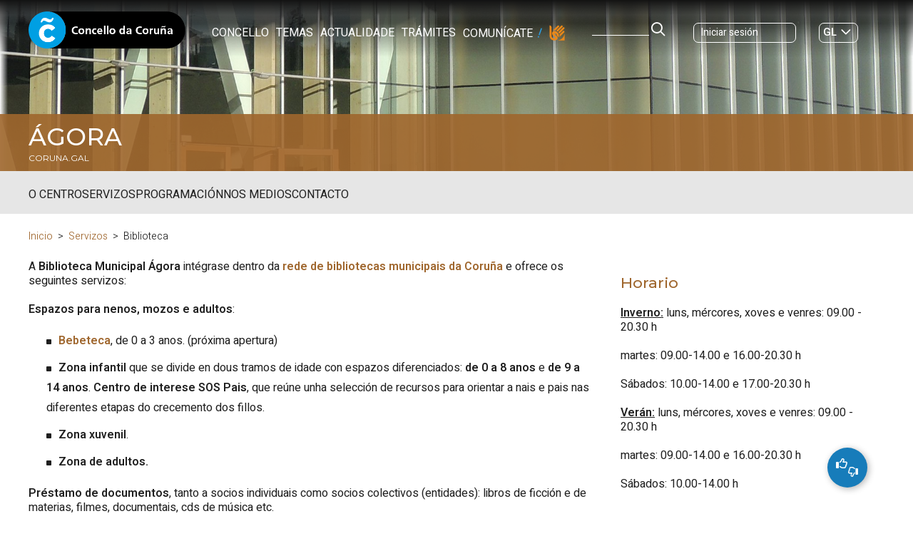

--- FILE ---
content_type: text/html; charset=UTF-8
request_url: https://www.coruna.gal/agora/gl/servizos/biblioteca
body_size: 13004
content:


<!--hilo ariadna 1302802727793--><!doctype html><html class="no-js" lang="gl">
		<head><link rel="stylesheet" href="https://cdn.jsdelivr.net/gh/orestbida/cookieconsent@v3.0.0-rc.17/dist/cookieconsent.css"><meta name="internaltag" value="aplipub2n" />

<meta property="fb:app_id" content="2549762888439228" />
			<meta name="google-site-verification" content="PrgyVVc1Uh8mvvbor6Zy_gP8I2pC5z2kmQ-2M_o42BY" /><meta http-equiv="dispositivo" content="null"/>
	<meta http-equiv="X-UA-Compatible" content="IE=100" />
	<meta http-equiv="Content-Type" content="text/html; charset=UTF-8" />
	<meta http-equiv="Content-Language" content='gl' /><script src="https://kit.fontawesome.com/31bc1eea00.js"></script><link rel="alternate" href="/agora/es/servicios/biblioteca?argIdioma=es" hreflang="es-es"><link rel="alternate" href="/agora/gl/servizos/biblioteca?argIdioma=gl" hreflang="es-gl">
		<meta name="keywords" content='biblioteca,mediateca,hemeroteca,bebeteca'/><script type="text/javascript">var urlIdioma_es = '/agora/es/servicios/biblioteca?argIdioma=es';
var urlIdioma_gl = '/agora/gl/servizos/biblioteca?argIdioma=gl';
</script>
		<meta property="og:type" content="website" /> 
		<meta name="twitter:card" content="summary" /><title>Biblioteca, mediateca, hemeroteca e bebeteca</title>
		<meta content="Biblioteca, mediateca, hemeroteca e bebeteca" property="og:title" />
		<meta content="Biblioteca, mediateca, hemeroteca e bebeteca" name="twitter:title"/>

		<meta content="Biblioteca, mediateca, hemeroteca e bebeteca" property="DC.title" lang="gl"/>
		<meta http-equiv="DC.language" scheme="RFC1766" content='gl' />	
		<meta property="DC.creator" content='Ayuntamiento de A Coruña / Concello da Coruña' />
		<meta property="DC.publisher" content='Ayuntamiento de A Coruña / Concello da Coruña' /><meta property="og:site_name" content='Ágora' /><meta content="https://www.coruna.gal/ImagenEstructural/45/463/imageFacebookTwitter.png" property="og:image" />
				<meta content="https://www.coruna.gal/ImagenEstructural/705/74/logoNoticiaFacebook_4,0.jpg" name="twitter:image"/>
			<meta name="twitter:site" content="@ConcelloCoruna" /> 
			<meta name="twitter:creator" content="@ConcelloCoruna" />
		<meta property="og:url" content="https://www.coruna.gal/agora/gl/servizos/biblioteca" />
		<meta property="twitter:url" content="https://www.coruna.gal/agora/gl/servizos/biblioteca" />
	<meta name="viewport" content="width=device-width, initial-scale=1.0" />
	
	<!-- CAPTCHA DE GOOGLE -->

	
	<link href="//estaticos.coruna.es/imagesdu/favicon.png" rel="shortcut icon" type="image/png"></link>
	<link href="//estaticos.coruna.es/imagesdu/apple-touch-icon-57x57-precomposed.png" rel="apple-touch-icon-precomposed"></link>
	<link href="//estaticos.coruna.es/imagesdu/apple-touch-icon-72x72-precomposed.png" sizes="72x72" rel="apple-touch-icon-precomposed"></link>
	<link href="//estaticos.coruna.es/imagesdu/apple-touch-icon-114x114-precomposed.png" sizes="114x114" rel="apple-touch-icon-precomposed"></link>
	<link href="//estaticos.coruna.es/imagesdu/apple-touch-icon-144x144-precomposed.png" sizes="144x144" rel="apple-touch-icon-precomposed"></link>
  <script type="module" src="https://cdn.jsdelivr.net/npm/@ionic/core/dist/ionic/ionic.esm.js"></script>
  <script nomodule src="https://cdn.jsdelivr.net/npm/@ionic/core/dist/ionic/ionic.js"></script>
  <script type="module">
    import { menuController } from 'https://cdn.jsdelivr.net/npm/@ionic/core/dist/ionic/index.esm.js';
    window.menuController = menuController;
  </script>
	<script type="text/javascript" src="https://ajax.googleapis.com/ajax/libs/jquery/3.7.1/jquery.min.js"></script><script type="text/javascript" src="https://ajax.googleapis.com/ajax/libs/jqueryui/1.14.1/jquery-ui.min.js"></script><link rel="stylesheet" href="//code.jquery.com/ui/1.14.1/themes/smoothness/jquery-ui.css" /><link href='//estaticos.coruna.es/CorunaGal/pro/css/fullcalendar/fullcalendar.min.css' rel="stylesheet" type="text/css" /><link href='//estaticos.coruna.es/CorunaGal/pro/css/fullcalendar/fullcalendar.print.min.css' media="print" rel="stylesheet" /><script type="text/javascript" src="//estaticos.coruna.es/CorunaGal/pro/js/fullcalendar/lib/moment.min.js" ></script><script type="text/javascript" src="//estaticos.coruna.es/CorunaGal/pro/js/fullcalendar/fullcalendar.min.js" ></script><script type="text/javascript" src="//estaticos.coruna.es/CorunaGal/pro/js/jquery.ics-0.3.js" ></script><script type="text/javascript" src='//estaticos.coruna.es/CorunaGal/pro/js/modernizr.custom.68095-min.js' ></script><script type="text/javascript" src='//estaticos.coruna.es/CorunaGal/pro/js/librerias-min.js' ></script><!-- portal30-min.js pasado al pie --><link href='//estaticos.coruna.es/CorunaGal/pro/css/v4-shims.min.css' rel="stylesheet" type="text/css"><link href='//estaticos.coruna.es/CorunaGal/pro/css/app.css' rel="stylesheet" type="text/css"/><script type="text/javascript" src='//estaticos.coruna.es/js/outdatedbrowser-min.js' ></script><script type="text/javascript" src='//estaticos.coruna.es/CorunaGal/pro/js/foundation.min.js'></script><script type="text/javascript" src='//estaticos.coruna.es/CorunaGal/pro/js/cargarContenidoLazy.js'></script><script type="text/javascript" src="//estaticos.coruna.es/CorunaGal/pro/js/fullcalendar/locale/gl.js"></script><script type="text/javascript" src="//estaticos.coruna.es/CorunaGal/pro/js/calendarioBundle-gl.js"></script><!--<script type="text/javascript" src="//estaticos.coruna.es/CorunaGal/pro/js/fullcalendar/fullcalendar.min.js" >--></script><script type="text/javascript" src="//estaticos.coruna.es/CorunaGal/pro/js/buscadorResultadoCalendario.js"></script><script src="https://unpkg.com/leaflet@1.0.1/dist/leaflet-src.js"></script><script type="text/javascript" src="//estaticos.coruna.es/CorunaGal/pro/js/Leaflet.GoogleMutant.js"></script><script src="//estaticos.coruna.es/CorunaGal/pro/js/leaflet.awesome-markers.js"></script><script src="https://unpkg.com/leaflet.markercluster@1.0.6/dist/leaflet.markercluster.js"></script><script src='https://api.mapbox.com/mapbox.js/plugins/leaflet-fullscreen/v1.0.1/Leaflet.fullscreen.min.js'></script><script src="//estaticos.coruna.es/CorunaGal/pro/js/leaflet-providers.js"></script>
	 <script type="text/javascript">
		if ( typeof String.prototype.startsWith != 'function' ) {
			String.prototype.startsWith = function( str ) {
				return this.substring( 0, str.length ) === str;
			}
		};

		if ( typeof String.prototype.endsWith != 'function' ) {
			String.prototype.endsWith = function( str ) {
				return this.substring( this.length - str.length, this.length ) === str;
			}
		};
	</script>
	<link rel="stylesheet" type="text/css" href="https://estaticos.coruna.gal/css/ticketing-widget-v1.css">
<script type="text/javascript" src="https://estaticos.coruna.gal/js/carousel.js" async></script>
</head>
<body class='body_1302802727793 site_1300351791176 site_1322782055091'><script type="text/javascript" src="https://cdn.jsdelivr.net/gh/orestbida/cookieconsent@v3.0.0-rc.17/dist/cookieconsent.umd.js"></script>		<script>
	function activarVentanaConsentimientoCookies() {
		//console.log("Activando ventana consentimiento cookies");
		
		CookieConsent.run({
			root: 'document.body',
			autoShow: false,
			disablePageInteraction: true,
			hideFromBots: true,
			mode: 'opt-in',
			
			language: {
				default: 'es',
				autoDetect: 'document',
				translations: {
					es: {
						consentModal: {
							label: 'Cookies Consent',
							title: '<p>Uso de cookies nas páxinas web do Concello da Coruña</p>',
							description: '<p><p>Empregamos cookies propias (de sesión, de personalización, de preferencias) para mellorar a experiencia do usuario a través do sitio web e cookies de terceiros xeradas por servizos ou provedores externos ao sitio web, que recollen datos estatísticos, de uso, gustos dos usuarios, etc. Ao aceptar todas as cookies, dá o seu consentimento expreso para que as cookies propias e de terceiros sexan rexistradas e utilizadas. Ao rexeitar as cookies, acepta que só se usarán as súas propias cookies para mellorar a experiencia do usuario. Podes obter máis información, ou saber como cambiar a configuración, na nosa páxina <a href="https://www.coruna.gal/web/es/normas-de-uso">Normas de uso</a ></p></p>',
							acceptNecessaryBtn: '<p>Rexeitar opcionais</p>',							
							acceptAllBtn: '<p>Aceptar todas</p>',
							showPreferencesBtn: '<p>Xestionar preferencias</p>'
						} ,
						preferencesModal: {
							title: '<p>Xestionar preferencias</p>',
							acceptAllBtn: '<p>Aceptar todas</p>',
							//acceptNecessaryBtn: 'Reject all',
							savePreferencesBtn: '<p><p>Aceptar selección actual.</p></p>',
							closeIconLabel: 'Close modal',
							serviceCounterLabel: 'Service|Services',
							sections: [
								{
									title: '<p><p>A súa elección de privacidade</p></p>',
									description: '<p><p>Neste panel podes expresar algunhas preferencias relacionadas co tratamento da túa información persoal. Podes revisar e cambiar as opcións expresadas en calquera momento volvendo aparecer neste panel a través da ligazón proporcionada. Para denegar o seu consentimento para as actividades de procesamento específicas descritas a continuación, desactive os controis ou use o botón "Rexeitar todo" e confirme que desexa gardar as súas opcións.</p></p>',
								},
								{
									title: '<p><p>Cookies necesarias</p></p>',
									description: '<p><p>Usamos cookies obrigatorias para realizar funcións esenciais do sitio web. Por exemplo, utilízanse para iniciar sesión, gardar as túas preferencias de idioma,  mellorar o rendemento, redirixir o tráfico entre servidores web, detectar o tamaño da túa pantalla, mellorar a experiencia de usuario e medir a audiencia. Estas cookies son necesarias para o funcionamento dos nosos sitios web.</p></p>',

									//this field will generate a toggle linked to the 'necessary' category
									linkedCategory: 'necessary'
								},
								{
									title: '<p><p>Cookies de análise</p></p>',
									description: '<p><p>Permitimos a terceiros utilizar cookies de análises para entender como utilizas os nosos sitios web de forma que podamos melloralos. Por exemplo, utilízanse para recompilar información sobre as páxinas que visitas e cantos clics fas para realizar unha tarefa.</p></p>',
									linkedCategory: 'analytics',
									cookieTable: {
										caption: 'Cookie table',
										headers: {
											name: 'Cookie',
											domain: 'Domain',
											desc: 'Description'
										},
										body: [
											{
												name: '_ga',
												domain: location.hostname,
												desc: 'Description 1',
											},
											{
												name: '_gid',
												domain: location.hostname,
												desc: 'Description 2',
											}
										]
									}
								},
								{
									title: '<p><p>Cookies de vídeo ou multimedia.</p></p>',
									description: '<p><p>Os servizos para compartir vídeos ou outros contidos multimedia axudan a incluír vídeos na nosa web e así aumentar a súa visiblidade.</p></p>',
									linkedCategory: 'multimedia',
								},
								{
									title: '<p><p>Cookies de redes sociais.</p></p>',
									description: '<p><p>Utilízanse para mostrar contido de redes sociais en páxinas do Concello.</p></p>',
									linkedCategory: 'redessociales',
								},
								{
									title: '<p><p>Máis información.</p></p>',
									description: '<p><p>Pode consultar na <a href="https://sede.coruna.gal/sta/CarpetaPublic/Public?APP_CODE=STA&PAGE_CODE=OVC_COOKIES">seguinte ligazón</a> calqueira dúbida coas políticas de cookies do Concello.</p></p>',
								}
							]
						}						
					}
				}
			},
			guiOptions: {
				consentModal: {
					layout: 'box inline',
					position: 'bottom right',
					flipButtons: true,
					equalWeightButtons: true
				},
				preferencesModal: {
					layout: 'box',
					equalWeightButtons: true,
					flipButtons: true
				}
			},
			
			categories: {
				necessary: {
					enabled: true,
					readOnly: true
				},
				analytics: {
					enabled: true,
					readOnly: false,
					reloadPage: true,
					autoClear:  document.cookie.split(';') 	
				},
				multimedia: {
					enabled: false,
					readOnly: false,
					reloadPage: true
				},
				redessociales: {
					enabled: false,
					readOnly: false,
					reloadPage: true
				}
			},
			
			onFirstConsent: () => {
				evaluarConsentimiento();
			},

			onChange: () => {
			},
			
			onModalShow: ({modalName}) => {
			},

		});
	}
	
	
</script><div id="polCookies1" style="display:none;">
		<p class="tituloCookies">Uso de cookies nas páxinas web do Concello da Coruña</p>
		<p><p>Empregamos cookies propias (de sesión, de personalización, de preferencias) para mellorar a experiencia do usuario a través do sitio web e cookies de terceiros xeradas por servizos ou provedores externos ao sitio web, que recollen datos estatísticos, de uso, gustos dos usuarios, etc. Ao aceptar todas as cookies, dá o seu consentimento expreso para que as cookies propias e de terceiros sexan rexistradas e utilizadas. Ao rexeitar as cookies, acepta que só se usarán as súas propias cookies para mellorar a experiencia do usuario. Podes obter máis información, ou saber como cambiar a configuración, na nosa páxina <a href="https://www.coruna.gal/web/es/normas-de-uso">Normas de uso</a ></p></p>
        <button class="botonCerrar" type="button">Entendido</button>
	</div><script>
		CookieConsent.reset(true);
		activarVentanaConsentimientoCookies();	
		CookieConsent.show(true);				
	</script><div id="marco">  <!--googleoff: all-->  <div id="top"><!----><style>#top::before{background-image: url('/IMG/P_Contenido_1453691684696_1099934327828_1920_1280_U_5b77dfb167bbe7be22c3c7c629cfa2b.png'); content:'';}</style><div id="contenedorCabecera"><div id="cabecera"><h1>Concello da Coruña</h1><a class="logoAyto" href="/web/es">Concello da Coruña</a><div class="menu"><div id="nav-main-menu-icon"><span></span><span></span><span></span></div><ul><li><a href="/web/es/ayuntamiento">Concello</a></li><li><a href="/web/es/temas">Temas</a></li><li><a href="/web/es/actualidad">Actualidade</a></li><li><a href="/web/es/tramites">Trámites</a></li><li><a href="/web/es/comunicate">Comunícate</a></li></ul></div><form method="get" action='/web/es/buscador' id="buscadorCabecera" accept-charset="UTF-8">
		<input type="hidden" name="_charset_" value="UTF-8"/>
		<div class="fieldset">   
			<label for="buscCabecera">Escriba o texto</label>
			<input id="buscCabecera" name="textoBuscar" title='Escriba o texto' maxlength="200" placeholder='Buscar en coruna.gal'/>
			<input class="botonEnviarBuscador" name="enviar" type="submit" value='Buscar' title='Enviar'/>
		</div>
	</form><ul id="idiomas"><li lang="es" class="idiomaInactivo"><a name="es" lang="es" href='?argIdioma=es'>Castellano</a><span>&nbsp;|&nbsp;</span></li><li lang="gl" class="idiomaActivo">Galego</li></ul><script type="text/javascript">
	
		function limpiarParametroURL(url, parametro) {
			var regex1 = new RegExp("(&amp;|&|\\?)"+parametro+"=[^&]*(&amp;|&)?");
			
			if (url.search(regex1) > -1) {
  				url = url.replace(regex1,"$1");
			}
			if (url.search (/(.*)(&amp;|&|\?)$/g) > -1) {				
				url = url.replace(/(.*)(&amp;|&|\?)$/g,"$1");
			}

			return url;
		}

		
		jQuery('#idiomas').find('a').each(function(e) {   
			//console.log("transformar urls idiomas");
			var nameIdioma = jQuery(this).attr("name");
			if (eval("typeof urlIdioma_"+nameIdioma+" !== \"undefined\"")) {
				var urlIdioma = eval("urlIdioma_"+nameIdioma);
				//console.log(urlIdioma);
				
				if (urlIdioma.startsWith("/servlet/") || urlIdioma.startsWith("/sites/")) {
					var url = limpiarParametroURL(window.location.href,"argIdioma");
					var paramCambioIdioma = jQuery(this).attr('href');
					//console.log("servlet "+url);
					if (url.indexOf('?')>-1) 
						paramCambioIdioma = "&"+paramCambioIdioma.substr(1);
											
					jQuery(this).attr('href',url+paramCambioIdioma) ;
				} 
				
				else {
					var urlParams = limpiarParametroURL(window.location.search,"argIdioma");
					//console.log("amigable "+urlParams);
					
					urlParams = limpiarParametroURL(urlParams,"cid");
					urlParams = limpiarParametroURL(urlParams,"c");
					urlParams = limpiarParametroURL(urlParams,"pagename");
					urlParams = limpiarParametroURL(urlParams,"lookuphost");
					urlParams = limpiarParametroURL(urlParams,"lookuppage");
					urlParams = limpiarParametroURL(urlParams,"itemID");
					urlParams = limpiarParametroURL(urlParams,"itemType");
					//console.log("amigable "+urlParams);
					if (urlIdioma.indexOf('?')>-1 && urlParams!='')
						urlParams = "&"+urlParams.substr(1);
					jQuery(this).attr('href',urlIdioma+urlParams);
				}
			} 
		});
		
	</script></div></div><!-- --><div id="intro"><h2><a href='/agora/gl'>Ágora</a></h2><h3><a href='/web/gl/concello/goberno/areas-de-goberno/area-de-alcaldia'>Área de Alcaldía</a></h3><div id="menuMapaWeb"><div id="nav-menu-icon"><span></span><span></span><span></span></div><ul class="nivel1"><li class='menu_1300351798641'><a href="/agora/gl/o-centro">O centro</a><ul class="nivel2"><li class='menu_1302802587704'><a href="/agora/gl/o-centro/declaracion-de-principios">Declaración de principios</a></li><li class='menu_1302802839385'><a href="/agora/gl/o-centro/modelo-de-traballo">Modelo de traballo</a></li><li class='menu_1302802695598'><a href="/agora/gl/o-centro/o-edificio">O edificio</a></li></ul></li><li class='menu_1300352034127'><a href="/agora/gl/servizos">Servizos</a><ul class="nivel2"><li class='menu_1302802725708'><a href="/agora/gl/servizos/oac">OAC</a></li><li class='menu_1302802725862'><a href="/agora/gl/servizos/servizos-sociais">Servizos sociais</a></li><li class='menu_1302802727793'><a href="/agora/gl/servizos/biblioteca">Biblioteca</a></li><li class='menu_1302802730252'><a href="/agora/gl/servizos/salas-de-exposicions">Salas de exposicións</a></li><li class='menu_1302802731173'><a href="/agora/gl/servizos/salas-polivalentes">Salas polivalentes</a></li><li class='menu_1302802732825'><a href="/agora/gl/servizos/teatro-auditorio">Teatro/auditorio</a></li></ul></li><li class='menu_1300351802951'><a href="/agora/gl/programacion">Programación</a><ul class="nivel2"><li class='menu_1302803132542'><a href="/agora/gl/programacion/espectaculos">Espectáculos</a></li><li class='menu_1302803132715'><a href="/agora/gl/programacion/talleres-e-cursos">Talleres e cursos</a></li><li class='menu_1304589267022'><a href="/agora/gl/programacion/exposicions">Exposicións</a></li><li class='menu_1302803132733'><a href="/agora/gl/programacion/conferencias">Conferencias</a></li><li class='menu_1302803132880'><a href="/agora/gl/programacion/para-os-nenos">Para os nenos</a></li><li class='menu_1302803133188'><a href="/agora/gl/programacion/concertos">Concertos</a></li><li class='menu_1302802731986'><a href="/agora/gl/programacion/cinema">Cinema</a></li></ul></li><li class='menu_1300352036601'><a href="/agora/gl/nos-medios">Nos medios</a></li><li class='menu_1300351803633'><a href="/agora/gl/contacto">Contacto</a></li></ul></div>

</div>
<div id="curvaTop"><svg version="1.1" xmlns="<http://www.w3.org/2000/svg>" xmlns:xlink="<http://www.w3.org/1999/xlink>" x="0px" y="0px" viewBox="0 0 1920 59" style="" xml:space="preserve">
				<path class="curva" d="M0,60C73,48,416,6,980.5,5.5C1593,5,1869.4,53.1,1920,60"></path>
			</svg></div></div>  <!--googleon: all-->  <div id="centro"><div id='hilo'><ul><li class='hilo0nivel'><a href='/agora/gl'>Inicio</a></li><li class='hilo1nivel'><a href='/agora/gl/servizos'>Servizos</a></li><li id='hiloAriadnaPaginaActual' class='hilo2nivel'>Biblioteca</li></ul></div><!-- [[Agora]] --><!-- Global site tag (gtag.js) - Google Analytics -->
<script async src='https://www.googletagmanager.com/gtag/js?id=G-8RWHSZ54BT'></script>
<script>
  window.dataLayer = window.dataLayer || [];
  function gtag(){dataLayer.push(arguments);}
  gtag("consent", "default", {
    ad_storage: "denied",
    analytics_storage: "denied",
    wait_for_update: 500
  });
  gtag('js', new Date());
  gtag('config', 'G-8RWHSZ54BT', { 'anonymize_ip': true });
</script>
<script async src="https://www.googletagmanager.com/gtag/js?id=G-VQVKHXL94E"></script>
<script>
  window.dataLayer = window.dataLayer || [];
  function gtag(){dataLayer.push(arguments);}
  gtag("consent", "default", {
    ad_storage: "denied",
    analytics_storage: "denied",
    wait_for_update: 500
  });
  gtag('js', new Date());
  gtag('config', 'G-VQVKHXL94E', { 'anonymize_ip': true });
</script><div id='contenidoCentralSuperior'></div><div id="contenedorMultiCol"><div id='contenido'><a id='comp1453658591602' name='comp1453658591602' /></a><div class='cajaTexto'><a name="principio"></a><div><a name="1302802728435"></a><div class="desSinTitulo"><p>A <strong>Biblioteca Municipal &Aacute;gora</strong> int&eacute;grase dentro da <strong><a href="http://www.coruna.es/bibliotecas">rede de bibliotecas municipais da Coru&ntilde;a</a></strong> e ofrece os seguintes servizos:</p>

<p><strong>Espazos para nenos, mozos e adultos</strong>:</p>

<ul>
	<li><strong><a href="http://bebeteca.wordpress.com/">Bebeteca</a></strong>, de 0 a 3 anos. (pr&oacute;xima apertura)</li>
	<li><strong>Zona infantil</strong> que se divide en dous tramos de idade con espazos diferenciados: <strong>de 0 a 8 anos </strong>e <strong>de 9 a 14 anos</strong>. <strong>Centro de interese SOS Pais</strong>, que re&uacute;ne unha selecci&oacute;n de recursos para orientar a nais e pais nas diferentes etapas do crecemento dos fillos.</li>
	<li><strong>Zona xuvenil</strong>.</li>
	<li><strong>Zona de adultos.</strong></li>
</ul>

<p><strong>Pr&eacute;stamo de documentos</strong>, tanto a socios individuais como socios colectivos (entidades): libros de ficci&oacute;n e de materias, filmes, documentais, cds de m&uacute;sica&nbsp;etc.</p>

<p><strong>Internet e ofim&aacute;tica</strong>. Acceso a internet con equipo port&aacute;til propio mediante wifi ou ben utilizando os computadores de uso p&uacute;blico que hai na biblioteca.</p>

<p><strong>Visionado de pel&iacute;culas, audici&oacute;n e Playstation 3</strong>.</p>

<p><strong>Reserva de aulas a grupos</strong>, para a realizaci&oacute;n de traballos en grupo ou reuni&oacute;ns.</p>

<p><strong>Actividades de promoci&oacute;n da lectura, cursos, charlas, visitas &aacute; biblioteca, obradoiros etc.</strong></p>

<p><strong>Reprograf&iacute;a e edici&oacute;n</strong>, que incl&uacute;e: fotocopiadora de uso p&uacute;blico, escaneado de imaxes e/ou textos, impresi&oacute;n e gravaci&oacute;n de arquivos.</p>

<p><strong>Voluntariado</strong>: cos seguintes programas Cibervoluntariado e Pr&eacute;stamo no fogar.</p>
</div>

</div></div><div id='componente_1302803530665' class='cajaBuscadorResultado' ><h2>Programación relacionada</h2>
<p class="sinResultados">Sen resultados.</p>
</div><div class='cajaTexto mapaPlantas'><a name="principio"></a><div><a name="1302802983562"></a><div class="desConTitulo"><h3>Planta 0</h3><script type="text/javascript">
                        jQuery.noConflict();
                        (function($) {
                                $(function(){
				$(".galeriaImagenes").colorbox({rel:'galeriaImagenes', photo:true, previous: "<<", next: ">>", close: "X" , current: "{current}/{total}"});
			        });
                        })(jQuery);
			</script><div class="imagen"><div id="imagenContenido">
				<a href='/IMG/P_Contenido_1302802983562_1099934327828_1024_800_U_e6dbf036c5d28af255f958e3fc35102b.png' class='galeriaImagenes' title=''><picture class="" alt="Mapa planta cero" title=""><source media="(max-width: 639px)" srcset="/IMG/P_Contenido_1302802983562_1099934327828_320_320_U_91e5c867c8affc18ff304e8bf743d1d.webp" type="image/webp" /><source media="(min-width: 640px) and (max-width:1199px)" srcset="/IMG/P_Contenido_1302802983562_1099934327828_768_768_U_4d1bae7436d393cf6ff18aa084771e0.webp" type="image/webp" /><source media="(min-width:1200px)" srcset="/IMG/P_Contenido_1302802983562_1099934327828_1200_1000_U_174f4e8a607ca4ca91e393d1c1d5746f.webp" type="image/webp" /><source media="(max-width: 639px)" srcset="/IMG/P_Contenido_1302802983562_1099934327828_320_320_U_914cf3a9188ef8866af15dfada0b73c.png" type="image/png" /><source media="(min-width: 640px) and (max-width:1199px)" srcset="/IMG/P_Contenido_1302802983562_1099934327828_768_768_U_60a2a584c668abf5bd8ec2a2f86b1651.png" type="image/png" /><source media="(min-width:1200px)" srcset="/IMG/P_Contenido_1302802983562_1099934327828_1200_1000_U_b19f76746a53eaf89ad8cd2bf16ceb2.png" type="image/png" /><img loading="lazy" class="" alt="Mapa planta cero" src="/IMG/P_Contenido_1302802983562_1099934327828_1200_1000_U_b19f76746a53eaf89ad8cd2bf16ceb2.png" /></picture></a>
			</div>
			</div><ul>
<li>Biblioteca</li>
</ul>
<ol id="mapa_amarillo">
<li>Acollida</li>
<li>Aula</li>
<li>Aula</li>
<li>Aula</li>
<li>Zona adultos</li>
<li>Zona mocidade</li>
<li>Zona infantil</li>
<li>Bebeteca</li>
</ol> 
<ul>
<li>Cafeter&iacute;a</li>
</ul>
<ol id="mapa_marron">
<li>Sala aberta&nbsp; </li>
</ol> 
<ul>
<li>Teatro</li>
</ul>
<ol id="mapa_morado">
<li>Zona de butacas</li>
<li>Escenario</li>
<li>Despacho de entradas</li>
</ol></div>

</div></div><div class='cajaTexto mapaPlantas'><a name="principio"></a><div><a name="1302803630678"></a><div class="desConTitulo"><h3>Lenda símbolos</h3><ol id="mapa_simbolos">
<li>Acceso ao edificio</li>
<li>Escaleiras</li>
<li>Ascensores</li>
<li>Aseos</li>
</ol><ol> </ol></div>

</div></div></div><div id='contenidoAux'><a id='comp1453658594910' name='comp1453658594910' /></a>
<div class='cajaGenerica' ><a name="1372727578157"></a><div><div class="textoContenido"><h3>Horario</h3><p><u><strong>Inverno:</strong></u> luns, m&eacute;rcores, xoves e venres: 09.00 - 20.30 h</p>

<p>martes: 09.00-14.00 e 16.00-20.30 h</p>

<p>S&aacute;bados: 10.00-14.00 e 17.00-20.30 h</p>

<p><u><strong>Ver&aacute;n:</strong></u> luns, m&eacute;rcores, xoves e venres: 09.00 - 20.30 h</p>

<p>martes: 09.00-14.00 e 16.00-20.30 h</p>

<p>S&aacute;bados: 10.00-14.00 h</p>
</div></div></div>
<div class='cajaGenerica' ><a name="1302803298201"></a><div><div class="textoContenido"><h3>Enlaces relacionados</h3><ul>
<li><a title="Red de bibliotecas" href="http://www.coruna.es/bibliotecas" target="_blank">Red de bibliotecas</a></li>
</ul><div class="relacionadosItem relacionadosContenido relacionadosContenidoTodos"><ul><li class='topoContenido topoContenidoPagina Web Detalles'><a href='/agora/gl/programacion'>Agora en Ágora</a></li></ul></div></div></div></div></div></div><div id='contenidoCentralInferior'></div><div id="curvaPie"><svg version="1.1" xmlns="<http://www.w3.org/2000/svg>" xmlns:xlink="<http://www.w3.org/1999/xlink>" x="0px" y="0px" viewBox="0 0 1920 59" style="" xml:space="preserve">
				<path class="curva" d="M0,60C73,48,416,6,980.5,5.5C1593,5,1869.4,53.1,1920,60"></path>
			</svg></div></div>  <!--googleoff: all-->  <div id="pie"><script>				
				var urlPagina = window.location.href;
				var idIt = '';
				var tipoIt = '';
				if (urlPagina!=null) {
					// Obtenemos el id y el tipo de asset de la url (si existen)
					var indID = urlPagina.lastIndexOf("/");
					if (indID<urlPagina.length) idIt = urlPagina.substring(indID+1,urlPagina.length);
					// Para evitar el rendermode de las pruebas
					if (idIt.indexOf("?")!=-1) idIt = idIt.substring(0,idIt.indexOf("?"));
					if (isNaN(parseInt(idIt))) {
						idIt="N/A";
						tipoIt="pagina";
					} else {
						var urlSubstr = urlPagina.substring(0,indID);
						var indTipo = urlSubstr.lastIndexOf("/");
						if (indTipo<urlSubstr.length) tipoIt = urlSubstr.substring(indTipo+1,urlSubstr.length);
					}
					urlPagina = encodeURIComponent(urlPagina);
				} // if urlPagina!=null	
				var esNoticia = false;
				// Se comprueba que no sea una noticia				
				var elemID = "item_"+idIt;
				var elemClass = '';
				if (document.getElementById(elemID)!=null) elemClass = document.getElementById(elemID).className;
				if (elemClass!=null && elemClass.indexOf("detalleNoticia")!=-1) esNoticia=true;
				if (!esNoticia){
					jQuery(document).ready(function(){
						jQuery('a.enlaceForm').each(function( index ) {
							jQuery( this ).click(function(evento){
								evento.preventDefault();
																
								var valorEnlace = jQuery(this).attr('data-opinion');
								
								/*var heigth = 775;
								if (valorEnlace!=null && valorEnlace=='buena')
									heigth = 500;*/
																
								var urlDialogOpinion = this.href;
								
								var primerParametro="?";
								if (urlDialogOpinion!=null && urlDialogOpinion!='' && urlDialogOpinion.indexOf('?') > -1)
									primerParametro="&";
								
								urlDialogOpinion += primerParametro+'Fr-Opinioninput='+valorEnlace+'&Fr-idinput='+idIt+'&Fr-tipoinput='+tipoIt+'&Fr-urlinput='+urlPagina;
								
								var titleiframe = 'Contido incrustado de Formulario de opini&oacute;n';
								
								// Ahora se carga en el div dialogOpinion en vez de en el div formularioOp
								jQuery("#dialogOpinion").html("<iframe src='"+urlDialogOpinion+"' frameborder='0' allowfullscreen allowtransparency id='iframeFormOpinion' title='" + titleiframe + "'></iframe>");
							
							});
   						});
					});
									
				} else {
					// se oculta el div formularioOp
					jQuery(document).ready(function(){
						jQuery("#formularioOp").addClass("hide");
					});
				} // else !esNoticia				
			</script>
<div id="formularioOp"><p>Que che parece esta sección?</p><p><span class="opinionMala"><a href="/formulario-de-opinion/gl"  class="enlaceForm" data-opinion="mala">-101</a></span><span class="opinionRegular"><a href="/formulario-de-opinion/gl" class="enlaceForm" data-opinion="regular">-101</a></span><span class="opinionBuena"><a href="/formulario-de-opinion-2-buena/gl" class="enlaceForm" data-opinion="buena">-101</a></span></p></div><script>
var enlaces = $("#formularioOp").find(".enlaceForm")
//.each(function () {console.log($(this).href);});
//console.log(enlaces);
var enlace = "";
var referer = document.referrer;
var userAgent = navigator.userAgent;
enlaces.each(function () {
	enlace = $( this ).attr('href');	
	if (enlace.indexOf("?") < 0) enlace += "?referer="+encodeURIComponent(referer);
	
	else enlace += "&referer="+encodeURIComponent(referer);
	enlace += "&agent="+encodeURIComponent(userAgent);
	//console.log(enlace);
	$( this ).attr('href',enlace);
});

function abrirFormularioOpinion(url) {
	console.log(url);
	var referer = document.referrer;
	console.log(referer);
	var urlDestino = url ;
	if (url.indexOf("?") < 0) urlDestino += "?referer="+encodeURIComponent(referer);
	else urlDestino += "&referer="+encodeURIComponent(referer);
	console.log(urlDestino);
	window.location.href = urlDestino;	
	return false;
}	
</script><div id="dialogOpinion" title="FORMULARIO DE OPINI&Oacute;N"></div>
<h3>Síguenos en</h3><ul class="redesSociales">
				<li class="facebook"><a href="http://www.facebook.com/centroagora" title="" >Facebook</a><span>&nbsp;|&nbsp;</span></li>
	
				<li class="twitter"><a href="http://www.twitter.com/centro_agora" title="" >Twitter</a><span>&nbsp;|&nbsp;</span></li>
	
				<li class="youtube"><a href="http://www.youtube.com/centroagora" title="" >YouTube</a></li>
	</ul><!-- ColCaja [1453695749134:Componente]--><div id="1453695749134" class="colCaja small-up-2 medium-up-4 row" ><div id="componente_1453695744341" class='bannerDestacado bannerLogos column'><div>
		
			
			<a href='http://europa.eu/legislation_summaries/employment_and_social_policy/community_employment_policies/g24232_es.htm'><div class="imagenPromocion"><picture class="" alt="Logo Feder" title=""><source media="(max-width: 639px)" srcset="/IMG/P_Componente_1453695744341_1099934327828_320_320_U_b9a71ad45ee09ccdecbd1ac05d0676d.webp" type="image/webp" /><source media="(min-width: 640px) and (max-width:1199px)" srcset="/IMG/P_Componente_1453695744341_1099934327828_768_768_U_d537eeda7dd54fc3b5355a6bb3a97.webp" type="image/webp" /><source media="(min-width:1200px)" srcset="/IMG/P_Componente_1453695744341_1099934327828_1920_1280_U_94778f87c9cbc4a4a6384ebe9a8632f.webp" type="image/webp" /><source media="(max-width: 639px)" srcset="/IMG/P_Componente_1453695744341_1099934327828_320_320_U_4cba756321bd07d7af7601edc8065fa.png" type="image/png" /><source media="(min-width: 640px) and (max-width:1199px)" srcset="/IMG/P_Componente_1453695744341_1099934327828_768_768_U_8647bcb1f066f23a912596bc62f65afb.png" type="image/png" /><source media="(min-width:1200px)" srcset="/IMG/P_Componente_1453695744341_1099934327828_1920_1280_U_d6a360558ba75ab94aade7d8c2ba4516.png" type="image/png" /><img loading="lazy" class="" alt="Logo Feder" src="/IMG/P_Componente_1453695744341_1099934327828_1920_1280_U_d6a360558ba75ab94aade7d8c2ba4516.png" /></picture></div><div class="interiorPromocion">
			<p class="linea1cajaPromocion">Feder</p></div>
			</a></div>
		</div><div id="componente_1453695746243" class='bannerDestacado bannerLogos column'><div>
		
			
			<a href='http://www.coruna.gal/urban/es'><div class="imagenPromocion"><picture class="" alt="Logo Urbana-C" title=""><source media="(max-width: 639px)" srcset="/IMG/P_Componente_1453695746243_1099934327828_320_320_U_2ca674fab9741a27ce7f6db6f53ea947.webp" type="image/webp" /><source media="(min-width: 640px) and (max-width:1199px)" srcset="/IMG/P_Componente_1453695746243_1099934327828_768_768_U_e67f4f462017317de65ebb3f0bac2.webp" type="image/webp" /><source media="(min-width:1200px)" srcset="/IMG/P_Componente_1453695746243_1099934327828_1920_1280_U_e8f6dcd9a398792bb66ce97e3b88aa.webp" type="image/webp" /><source media="(max-width: 639px)" srcset="/IMG/P_Componente_1453695746243_1099934327828_320_320_U_3b4f805cde698b6cae973e44fd64234.png" type="image/png" /><source media="(min-width: 640px) and (max-width:1199px)" srcset="/IMG/P_Componente_1453695746243_1099934327828_768_768_U_449e85e1f11cc43bf42d0d50218eaf.png" type="image/png" /><source media="(min-width:1200px)" srcset="/IMG/P_Componente_1453695746243_1099934327828_1920_1280_U_b03a522dab9d8c7f8e8b65dc785420.png" type="image/png" /><img loading="lazy" class="" alt="Logo Urbana-C" src="/IMG/P_Componente_1453695746243_1099934327828_1920_1280_U_b03a522dab9d8c7f8e8b65dc785420.png" /></picture></div><div class="interiorPromocion">
			<p class="linea1cajaPromocion">Urbana-C</p></div>
			</a></div>
		</div></div><!-- ColCaja [1453646252661:Componente]--><div id="1453646252661" class="colCaja pieComun row" style="background-image:url('/IMG/P_Componente_1453646252661_1099934327828_1600_1280_U_cacddeaa173dab20f5d43f9a2cf72b.png');background-repeat:no-repeat;"><div class='cajaGenerica column logosPie' ><a name="1453646252794"></a><div><div class="imagen"><picture class="" alt="Marca institucional do Concello da Coruña" title=""><source media="(max-width: 639px)" srcset="/IMG/P_Componente_1453646252794_1099934327828_320_320_U_2d5e49312375c834f57042f421903045.webp" type="image/webp" /><source media="(min-width: 640px) and (max-width:1199px)" srcset="/IMG/P_Componente_1453646252794_1099934327828_768_768_U_72ebaa9bd6b1db8f975fab6886d434a5.webp" type="image/webp" /><source media="(min-width:1200px)" srcset="/IMG/P_Componente_1453646252794_1099934327828_1000_1000_U_fbc69edc54b0d9b6fe1d5644242ec0d7.webp" type="image/webp" /><source media="(max-width: 639px)" srcset="/IMG/P_Componente_1453646252794_1099934327828_320_320_U_2e28991f3bbde90dd93a25f398e2ae.png" type="image/png" /><source media="(min-width: 640px) and (max-width:1199px)" srcset="/IMG/P_Componente_1453646252794_1099934327828_768_768_U_3d3a4cc5554101df8c15e5791458aa8.png" type="image/png" /><source media="(min-width:1200px)" srcset="/IMG/P_Componente_1453646252794_1099934327828_1000_1000_U_b9d56e8dcc5ff97a756b277598c97212.png" type="image/png" /><img loading="lazy" class="" alt="Marca institucional do Concello da Coruña" src="/IMG/P_Componente_1453646252794_1099934327828_1000_1000_U_b9d56e8dcc5ff97a756b277598c97212.png" /></picture></div><div class="textoContenido"><h6>O Concello en RRSS</h6>

<p><a href="https://instagram.com/coruna_gal">Instagram</a></p>

<p><a href="https://www.facebook.com/ConcelloCoruna">Facebook</a></p>

<p><a href="https://tiktok.com/@concellocoruna">Tiktok</a></p>

<p><a href="https://linktr.ee/coruna.gal">Linktr.ee</a></p>
</div></div></div><div class='cajaGenerica column' ><a name="1453646251414"></a><div><div class="textoContenido"><h3>Atención á cidadanía</h3><div class="relacionadosItem relacionadosContenido relacionadosContenidoTodos"><ul><li class='topoContenido topoContenidoPagina Web Detalles'><a href='/web/gl/comunicate/servizo-010'>Servizo de atención telefónica 010</a></li><li class='topoContenido topoContenidoPagina Web Detalles'><a href='/web/gl/comunicate/suxestions'>Suxestións e reclamacións</a></li><li class='topoContenido topoContenidoPagina Web Detalles'><a href='/web/gl/tramites/cita-previa'>Cita previa</a></li></ul></div></div></div></div><div class='cajaGenerica column' ><a name="1453646251717"></a><div><div class="textoContenido"><h3>Trámites e servizos</h3><div class="relacionadosItem relacionadosContenido relacionadosContenidoTodos"><ul><li class='topoContenido topoContenidoTramiteWeb'><a href='/agora/gl/detalle-contido/empadroamento-normas-e-obtencion-do-volante-ou-certificado/contenido/1149055362379'>Empadroamento, normas e obtención do volante ou certificado</a></li><li class='topoContenido topoContenidoTramiteWeb'><a href='/agora/gl/detalle-contido/como-pagar/contenido/1163553488821'>Como pagar?</a></li><li class='topoContenido topoContenidoTramiteWeb'><a href='/agora/gl/detalle-contido/tarxeta-bus-millennium-xeral/contenido/1259243668902'>Tarxeta Bus Millennium Xeral</a></li></ul></div></div></div></div><div class='cajaGenerica column' ><a name="1453646251838"></a><div><div class="textoContenido"><h3>Directo a</h3><div class="relacionadosItem relacionadosContenido relacionadosContenidoTodos"><ul><li class='topoContenido topoContenidoEnlaceInteres'><a href='/web/gl/tramites'>Sede electrónica municipal</a></li><li class='topoContenido topoContenidoEnlaceInteres'><a href='https://sede.coruna.gal/opensiac/action/perfilcontratante?method=enter'>Perfil do contratante</a></li><li class='topoContenido topoContenidoPagina Web Detalles'><a href='/web/gl/actualidade/axenda'>Axenda de Lecer</a></li><li class='topoContenido topoContenidoPagina Web Detalles'><a href='/transparencia/gl/organizacion-municipal/recursos-humanos/seleccion-de-persoal'>Selección de persoal</a></li><li class='topoContenido topoContenidoPagina Web Detalles'><a href='/transparencia/gl/acceso-a-informacion/sistema-interno-de-informacion'>Sistema interno de información</a></li></ul></div></div></div></div><div class='cajaGenerica column' ><a name="1453646252927"></a><div><div class="textoContenido"><h3>En internet</h3><div class="relacionadosItem relacionadosContenido relacionadosContenidoTodos"><ul><li class='topoContenido topoContenidoPagina Web Detalles'><a href='/web/gl/comunicate/webs-blogs-e-redes-sociais'>Webs, blogs e redes sociais</a></li><li class='topoContenido topoContenidoPagina Web Detalles'><a href='/web/gl/comunicate/perfis-sociais'>Perfís sociais</a></li><li class='topoContenido topoContenidoPagina Web Detalles'><a href='/web/gl/comunicate/aplicacions-para-mobiles'>Aplicacións para móbiles</a></li><li class='topoContenido topoContenidoPagina Web Detalles'><a href='/web/gl/comunicate/boletins-de-novidades'>Boletíns de novidades</a></li></ul></div></div></div></div></div><div class='cajaGenerica legalPie' ><a name="1453646253208"></a><div><div class="textoContenido"><ul>
	<li><a href="/web/gl/aviso-legal">Aviso legal</a></li>
	<li><a href="/web/es/lopd">LOPD</a></li>
	<li><a href="/web/gl/mapa-web">Mapa web</a></li>
	<li><a href="/web/gl/normas-de-uso">Normas de uso</a></li>
	<li><a href="/web/gl/accesibilidade">Accesibilidade</a></li>
	<li><a href="javascript:mostrarVentanaGestionCookies();">Xesti&oacute;n de cookies</a></li>
</ul>
</div></div></div></div><div id="outdated">
	<h5>Tes un navegador demasiado antigo!</h5>
	<p>Sentímolo pero o teu navegador é moi antigo para poder mostrar esta páxina. Debes de actualizalo ou usar un navegador compatible. Optimizamos esta web para Google Chrome, Mozilla Firefox, Opera, Safari e Microsoft Edge. 
		<a id="btnUpdateBrowser" href="http://outdatedbrowser.com/es">Instalar agora un navegador compatible</a>
	</p>
	<p class="last">
		<!--<a href="#" id="btnCloseUpdateBrowser" title="Cerrar">?</a>-->
		<button id="btnCloseUpdateBrowser" onclick="document.getElementById('outdated').style.display='none'" title="Cerrar">X</button>
	</p>
</div>
<script>
var isIE11 = !!window.MSInputMethodContext && !!document.documentMode;
if (isIE11) document.getElementById("outdated").style.display="block";
</script>
<script type="text/javascript" src="//estaticos.coruna.es/CorunaGal/pro/js/portal30-min.js"></script>
<div id="cajaLogin"><a href="https://id.coruna.gal/realms/coruna/protocol/openid-connect/auth?argSistema=%C3%81gora&scope=openid&response_type=code&client_id=owcs&argIdioma=gl&redirect_uri=https%3A%2F%2Fwww.coruna.gal%2Fsecurity%2Fes%2Ftoken&state=" class="enlaceLogin">Iniciar sesión</a>
		<script type="text/javascript">
			jQuery(document).ready(function() {
				jQuery("#cajaLogin a.enlaceLogin").attr("href", 'https://id.coruna.gal/realms/coruna/protocol/openid-connect/auth?argSistema=%C3%81gora&scope=openid&response_type=code&client_id=owcs&argIdioma=gl&redirect_uri=https%3A%2F%2Fwww.coruna.gal%2Fsecurity%2Fes%2Ftoken&state='+encodeURIComponent(jQuery(location).attr('href')));
			});
		</script></div>  <!--googleon: all-->  </div>
		<script type="text/javascript">
			if (jQuery('a[href*="$$GEOCLI_X$$"]').length) {
				navigator.geolocation.getCurrentPosition(function existePosicion(position) {
				geocliX = position.coords.latitude;
				geocliY = position.coords.longitude;
					jQuery('a[href*="$$GEOCLI_X$$"]').each(function(){
						jQuery(this).attr('href',jQuery(this).attr('href').replace("$$GEOCLI_X$$",geocliX));
						jQuery(this).attr('href',jQuery(this).attr('href').replace("$$GEOCLI_Y$$",geocliY));
					});
					jQuery("div.geocli").css("display","block");
				},function error(err) {
				//window.alert('ERROR(' + err.code + '): ' + err.message);
				},{
				enableHighAccuracy: true, 
				maximumAge        : 0, 
				timeout           : 27000
				});
			}
			
			if (jQuery('a[href*="$$GEODET_X$$"]').length) {
				jQuery('a[href*="$$GEODET_X$$"]').each(function(){
					jQuery(this).attr('href',jQuery(this).attr('href').replace("$$GEODET_Y$$",geoCoordDetX));
					jQuery(this).attr('href',jQuery(this).attr('href').replace("$$GEODET_X$$",geoCoordDetY));
				});
			}
			
			function definirActivo() {
				//Aï¿½ï¿½adimos el class "menuActivo" al elemento actual
		    	jQuery('.menu_1302802727793').addClass('menuActivo');
				
    			jQuery('.menu_1300352034127').addClass('menuActivo');
		    }
		    window.onload = definirActivo; 
		</script>
		
		<script>
	
	function evaluarConsentimiento(){

		// Retrieve all the fields
		const cookie = CookieConsent.getCookie();
		const preferences = CookieConsent.getUserPreferences();
		console.log(preferences);
		// In this example we're saving only 4 fields
		acceptType = preferences.acceptType;
		console.log(acceptType);
		
		//acceptType custom, all, 
		if (acceptType == "all" || acceptType == "custom") {
			acceptedCategories = preferences.acceptedCategories;
			
			acceptedCategories.forEach((element) => {
				console.log(element);
				if (element == "analytics") {
					gtag("consent", "update", {
						'analytics_storage': 'granted',
                                                'ad_storage': 'granted',
						'wait_for_update': 500
					});
				}
			});
			
		} 
		//console.log(cookie);

	}
	
	function bloquearCookiesAnalytics() {
		console.log("Bloqueando analytics");
		allCookies = document.cookie;
		console.log(document.cookie);
		listaCook = allCookies.split(';');
		for(i = 0; i <listaCook.length; i++) {
			c = listaCook[i];
			nombreC = c.split("=")[0]
			
			console.log(c);	
			console.log(nombreC);	
			document.cookie = nombreC+"=; max-age=-1; path=/; domain=.coruna.es";
			console.log(document.cookie);
		}
		gtag("consent", "update", {
			analytics_storage: "denied",
			wait_for_update: 500
		});	
	}
	
	function mostrarVentanaGestionCookies() {
		
		activarVentanaConsentimientoCookies();
		CookieConsent.showPreferences();		
		
		elemAceptarTodas = document.querySelectorAll('.pm__btn[data-role="all"]');
		console.log(elemAceptarTodas);			
		elemAceptarTodas = elemAceptarTodas[0];
		elemAceptarSeleccion = document.querySelectorAll('[data-role="save"]')[0];
		elemAceptarSeleccionNecesarias = document.querySelectorAll('[data-role="necessary"]')[0];
		botonCerrarVentana = document.querySelectorAll('[aria-label="Close modal"]')[0];
		console.log(elemAceptarTodas);
		console.log(elemAceptarSeleccion);
		
		elemAceptarTodas.addEventListener("click", function(event) {
		  //event.preventDefault();
		  evaluarConsentimiento();
		  ocultarVentanaGestionCookies();			  
		});
		elemAceptarSeleccion.addEventListener("click", function(event) {
		  //event.preventDefault();
		  bloquearCookiesAnalytics();
		  evaluarConsentimiento();
		  ocultarVentanaGestionCookies();			  
		});
		
		botonCerrarVentana.addEventListener("click", ocultarVentanaGestionCookies, true );
	}
	
	function ocultarVentanaGestionCookies() {
		html = document.documentElement;
		html.classList.remove("show--preferences");
	}
	
	document.querySelectorAll('iframe').forEach((iframe)=> {
	  //Si el iframe no tiene title, se lo anhadimos
	  if (!iframe.title){
		  iframe.title = 'Contido incrustado de  ' + iframe.src;
	  }
	});
	
	enlaceGestionCookies = document.querySelectorAll('#gestionCookies')[0];
	console.log(enlaceGestionCookies);
	if (enlaceGestionCookies){
		enlaceGestionCookies.addEventListener("click", function(event) {
			  event.preventDefault();
			  mostrarVentanaGestionCookies();		  
		});
	}
	

</script>
		</body>
	</html>


--- FILE ---
content_type: text/css
request_url: https://ka-p.fontawesome.com/assets/31bc1eea00/75150827/custom-icons.css?token=31bc1eea00
body_size: 11857
content:
@charset "utf-8";.fak.fa-aquarium-light:before,.fa-kit.fa-aquarium-light:before{content:"î€®"}.fak.fa-aquarium-regular:before,.fa-kit.fa-aquarium-regular:before{content:"î€­"}.fak.fa-aquarium-solid:before,.fa-kit.fa-aquarium-solid:before{content:"î€¬"}.fak.fa-bike-light:before,.fa-kit.fa-bike-light:before{content:"î€–"}.fak.fa-bike-regular:before,.fa-kit.fa-bike-regular:before{content:"î€•"}.fak.fa-bike-solid:before,.fa-kit.fa-bike-solid:before{content:"î€”"}.fak.fa-casaciencias-light:before,.fa-kit.fa-casaciencias-light:before{content:"î€«"}.fak.fa-casaciencias-regular:before,.fa-kit.fa-casaciencias-regular:before{content:"î€ª"}.fak.fa-casaciencias-solid:before,.fa-kit.fa-casaciencias-solid:before{content:"î€©"}.fak.fa-domus-light:before,.fa-kit.fa-domus-light:before{content:"î€¥"}.fak.fa-domus-regular:before,.fa-kit.fa-domus-regular:before{content:"î€¤"}.fak.fa-domus-solid:before,.fa-kit.fa-domus-solid:before{content:"î€£"}.fak.fa-lbike-light:before,.fa-kit.fa-lbike-light:before{content:"î€“"}.fak.fa-lbike-regular:before,.fa-kit.fa-lbike-regular:before{content:"î€’"}.fak.fa-lbike-solid:before,.fa-kit.fa-lbike-solid:before{content:"î€‘"}.fak.fa-millenium-light:before,.fa-kit.fa-millenium-light:before{content:"î€Ÿ"}.fak.fa-millenium-regular:before,.fa-kit.fa-millenium-regular:before{content:"î€ž"}.fak.fa-millenium-solid:before,.fa-kit.fa-millenium-solid:before{content:"î€"}.fak.fa-mp-light:before,.fa-kit.fa-mp-light:before{content:"î€¢"}.fak.fa-mp-regular:before,.fa-kit.fa-mp-regular:before{content:"î€¡"}.fak.fa-mp-solid:before,.fa-kit.fa-mp-solid:before{content:"î€ "}.fak.fa-obelisco-light:before,.fa-kit.fa-obelisco-light:before{content:"î€œ"}.fak.fa-obelisco-regular:before,.fa-kit.fa-obelisco-regular:before{content:"î€›"}.fak.fa-obelisco-solid:before,.fa-kit.fa-obelisco-solid:before{content:"î€š"}.fak.fa-p-bicycle-light:before,.fa-kit.fa-p-bicycle-light:before{content:"î€"}.fak.fa-p-bicycle-regular:before,.fa-kit.fa-p-bicycle-regular:before{content:"î€"}.fak.fa-p-bicycle-solid:before,.fa-kit.fa-p-bicycle-solid:before{content:"î€Ž"}.fak.fa-p-ebike-light:before,.fa-kit.fa-p-ebike-light:before{content:"î€"}.fak.fa-p-ebike-regular:before,.fa-kit.fa-p-ebike-regular:before{content:"î€Œ"}.fak.fa-p-ebike-solid:before,.fa-kit.fa-p-ebike-solid:before{content:"î€‹"}.fak.fa-palacio-light:before,.fa-kit.fa-palacio-light:before{content:"î€™"}.fak.fa-palacio-regular:before,.fa-kit.fa-palacio-regular:before{content:"î€˜"}.fak.fa-palacio-solid:before,.fa-kit.fa-palacio-solid:before{content:"î€—"}.fak.fa-simbcoruna2024:before,.fa-kit.fa-simbcoruna2024:before{content:"î€²"}.fak.fa-torre-light:before,.fa-kit.fa-torre-light:before{content:"î€±"}.fak.fa-torre-regular:before,.fa-kit.fa-torre-regular:before{content:"î€°"}.fak.fa-torre-solid:before,.fa-kit.fa-torre-solid:before{content:"î€¯"}.fakd.fa-simbcoruna2024duo:before,.fa-kit-duotone.fa-simbcoruna2024duo:before{content:"î€³"}.fakd.fa-simbcoruna2024duo:after,.fa-kit-duotone.fa-simbcoruna2024duo:after{content:"î€³î€³"}.fak,.fa-kit{-moz-osx-font-smoothing:grayscale;-webkit-font-smoothing:antialiased;display:var(--fa-display,inline-block);font-variant:normal;text-rendering:auto;font-family:Font Awesome Kit;font-style:normal;line-height:1}@font-face{font-family:Font Awesome Kit;font-style:normal;font-display:block;src:url([data-uri])format("woff2")}.fa-kit-duotone,.fakd{letter-spacing:normal;position:relative}.fa-kit-duotone:before,.fakd:before{color:var(--fa-primary-color,inherit);opacity:var(--fa-primary-opacity,1);position:absolute}.fa-kit-duotone:after,.fakd:after{color:var(--fa-secondary-color,inherit);opacity:var(--fa-secondary-opacity,.4)}.fa-swap-opacity .fa-kit-duotone:before,.fa-kit-duotone.fa-swap-opacity:before,.fakd.fa-swap-opacity:before{opacity:var(--fa-secondary-opacity,.4)}.fa-swap-opacity .fa-kit-duotone:after,.fa-kit-duotone.fa-swap-opacity:after,.fakd.fa-swap-opacity:after{opacity:var(--fa-primary-opacity,1)}.fa-kit-duotone.fa-inverse,.fakd.fa-inverse{color:var(--fa-inverse,#fff)}.fa-kit-duotone.fa-stack-1x,.fa-kit-duotone.fa-stack-2x,.fakd.fa-stack-1x,.fakd.fa-stack-2x{position:absolute}.fa-kit-duotone,.fakd{-moz-osx-font-smoothing:grayscale;-webkit-font-smoothing:antialiased;display:var(--fa-display,inline-block);font-variant:normal;text-rendering:auto;font-family:Font Awesome Kit Duotone;font-style:normal;line-height:1}@font-face{font-family:Font Awesome Kit Duotone;font-style:normal;font-display:block;src:url([data-uri])format("woff2")}

--- FILE ---
content_type: application/javascript
request_url: https://estaticos.coruna.es/CorunaGal/pro/js/librerias-min.js
body_size: 53210
content:
/**
* @license 
* librerias.js
*/
/**
 * @license
 * winSize.js
 */
jQuery.noConflict(),function($){$((function(){var t=window.innerHeight,e=window.innerWidth;console.log("Altura ventana: "+t),console.log("Anchura ventana: "+e),$("html").attr("style","--window-height:"+t+"px; --window-width:"+e+"px"),$("#contenidoCentralSuperior .owl-carousel").css("width",e+"px"),$("#contenidoCentralSuperior .owl-stage").css("width",e+"px"),$("#contenidoCentralSuperior .owl-carousel iframe").css("height",e/1.77+"px")}))}(jQuery),function(t,e,n,i){function r(e,n){this.settings=null,this.options=t.extend({},r.Defaults,n),this.$element=t(e),this._handlers={},this._plugins={},this._supress={},this._current=null,this._speed=null,this._coordinates=[],this._breakpoint=null,this._width=null,this._items=[],this._clones=[],this._mergers=[],this._widths=[],this._invalidated={},this._pipe=[],this._drag={time:null,target:null,pointer:null,stage:{start:null,current:null},direction:null},this._states={current:{},tags:{initializing:["busy"],animating:["busy"],dragging:["interacting"]}},t.each(["onResize","onThrottledResize"],t.proxy((function(e,n){this._handlers[n]=t.proxy(this[n],this)}),this)),t.each(r.Plugins,t.proxy((function(t,e){this._plugins[t.charAt(0).toLowerCase()+t.slice(1)]=new e(this)}),this)),t.each(r.Workers,t.proxy((function(e,n){this._pipe.push({filter:n.filter,run:t.proxy(n.run,this)})}),this)),this.setup(),this.initialize()}r.Defaults={items:3,loop:!1,center:!1,rewind:!1,mouseDrag:!0,touchDrag:!0,pullDrag:!0,freeDrag:!1,margin:0,stagePadding:0,merge:!1,mergeFit:!0,autoWidth:!1,startPosition:0,rtl:!1,smartSpeed:250,fluidSpeed:!1,dragEndSpeed:!1,responsive:{},responsiveRefreshRate:200,responsiveBaseElement:e,fallbackEasing:"swing",info:!1,nestedItemSelector:!1,itemElement:"div",stageElement:"div",refreshClass:"owl-refresh",loadedClass:"owl-loaded",loadingClass:"owl-loading",rtlClass:"owl-rtl",responsiveClass:"owl-responsive",dragClass:"owl-drag",itemClass:"owl-item",stageClass:"owl-stage",stageOuterClass:"owl-stage-outer",grabClass:"owl-grab"},r.Width={Default:"default",Inner:"inner",Outer:"outer"},r.Type={Event:"event",State:"state"},r.Plugins={},r.Workers=[{filter:["width","settings"],run:function(){this._width=this.$element.width()}},{filter:["width","items","settings"],run:function(t){t.current=this._items&&this._items[this.relative(this._current)]}},{filter:["items","settings"],run:function(){this.$stage.children(".cloned").remove()}},{filter:["width","items","settings"],run:function(t){var e=this.settings.margin||"",n=!this.settings.autoWidth,i=this.settings.rtl,r={width:"auto","margin-left":i?e:"","margin-right":i?"":e};!n&&this.$stage.children().css(r),t.css=r}},{filter:["width","items","settings"],run:function(t){var e=(this.width()/this.settings.items).toFixed(3)-this.settings.margin,n=null,i=this._items.length,r=!this.settings.autoWidth,o=[];for(t.items={merge:!1,width:e};i--;)n=this._mergers[i],n=this.settings.mergeFit&&Math.min(n,this.settings.items)||n,t.items.merge=n>1||t.items.merge,o[i]=r?e*n:this._items[i].width();this._widths=o}},{filter:["items","settings"],run:function(){var e=[],n=this._items,i=this.settings,r=Math.max(2*i.items,4),o=2*Math.ceil(n.length/2),s=i.loop&&n.length?i.rewind?r:Math.max(r,o):0,a="",l="";for(s/=2;s--;)e.push(this.normalize(e.length/2,!0)),a+=n[e[e.length-1]][0].outerHTML,e.push(this.normalize(n.length-1-(e.length-1)/2,!0)),l=n[e[e.length-1]][0].outerHTML+l;this._clones=e,t(a).addClass("cloned").appendTo(this.$stage),t(l).addClass("cloned").prependTo(this.$stage)}},{filter:["width","items","settings"],run:function(){for(var t=this.settings.rtl?1:-1,e=this._clones.length+this._items.length,n=-1,i=0,r=0,o=[];++n<e;)i=o[n-1]||0,r=this._widths[this.relative(n)]+this.settings.margin,o.push(i+r*t);this._coordinates=o}},{filter:["width","items","settings"],run:function(){var t=this.settings.stagePadding,e=this._coordinates,n={width:Math.ceil(Math.abs(e[e.length-1]))+2*t,"padding-left":t||"","padding-right":t||""};this.$stage.css(n)}},{filter:["width","items","settings"],run:function(t){var e=this._coordinates.length,n=!this.settings.autoWidth,i=this.$stage.children();if(n&&t.items.merge)for(;e--;)t.css.width=this._widths[this.relative(e)],i.eq(e).css(t.css);else n&&(t.css.width=t.items.width,i.css(t.css))}},{filter:["items"],run:function(){this._coordinates.length<1&&this.$stage.removeAttr("style")}},{filter:["width","items","settings"],run:function(t){t.current=t.current?this.$stage.children().index(t.current):0,t.current=Math.max(this.minimum(),Math.min(this.maximum(),t.current)),this.reset(t.current)}},{filter:["position"],run:function(){this.animate(this.coordinates(this._current))}},{filter:["width","position","items","settings"],run:function(){var t,e,n,i,r=this.settings.rtl?1:-1,o=2*this.settings.stagePadding,s=this.coordinates(this.current())+o,a=s+this.width()*r,l=[];for(n=0,i=this._coordinates.length;i>n;n++)t=this._coordinates[n-1]||0,e=Math.abs(this._coordinates[n])+o*r,(this.op(t,"<=",s)&&this.op(t,">",a)||this.op(e,"<",s)&&this.op(e,">",a))&&l.push(n);this.$stage.children(".active").removeClass("active"),this.$stage.children(":eq("+l.join("), :eq(")+")").addClass("active"),this.settings.center&&(this.$stage.children(".center").removeClass("center"),this.$stage.children().eq(this.current()).addClass("center"))}}],r.prototype.initialize=function(){var e,n,r;(this.enter("initializing"),this.trigger("initialize"),this.$element.toggleClass(this.settings.rtlClass,this.settings.rtl),this.settings.autoWidth&&!this.is("pre-loading"))&&(e=this.$element.find("img"),n=this.settings.nestedItemSelector?"."+this.settings.nestedItemSelector:i,r=this.$element.children(n).width(),e.length&&0>=r&&this.preloadAutoWidthImages(e));this.$element.addClass(this.options.loadingClass),this.$stage=t("<"+this.settings.stageElement+' class="'+this.settings.stageClass+'"/>').wrap('<div class="'+this.settings.stageOuterClass+'"/>'),this.$element.append(this.$stage.parent()),this.replace(this.$element.children().not(this.$stage.parent())),this.$element.is(":visible")?this.refresh():this.invalidate("width"),this.$element.removeClass(this.options.loadingClass).addClass(this.options.loadedClass),this.registerEventHandlers(),this.leave("initializing"),this.trigger("initialized")},r.prototype.setup=function(){var e=this.viewport(),n=this.options.responsive,i=-1,r=null;n?(t.each(n,(function(t){e>=t&&t>i&&(i=Number(t))})),"function"==typeof(r=t.extend({},this.options,n[i])).stagePadding&&(r.stagePadding=r.stagePadding()),delete r.responsive,r.responsiveClass&&this.$element.attr("class",this.$element.attr("class").replace(new RegExp("("+this.options.responsiveClass+"-)\\S+\\s","g"),"$1"+i))):r=t.extend({},this.options),this.trigger("change",{property:{name:"settings",value:r}}),this._breakpoint=i,this.settings=r,this.invalidate("settings"),this.trigger("changed",{property:{name:"settings",value:this.settings}})},r.prototype.optionsLogic=function(){this.settings.autoWidth&&(this.settings.stagePadding=!1,this.settings.merge=!1)},r.prototype.prepare=function(e){var n=this.trigger("prepare",{content:e});return n.data||(n.data=t("<"+this.settings.itemElement+"/>").addClass(this.options.itemClass).append(e)),this.trigger("prepared",{content:n.data}),n.data},r.prototype.update=function(){for(var e=0,n=this._pipe.length,i=t.proxy((function(t){return this[t]}),this._invalidated),r={};n>e;)(this._invalidated.all||t.grep(this._pipe[e].filter,i).length>0)&&this._pipe[e].run(r),e++;this._invalidated={},!this.is("valid")&&this.enter("valid")},r.prototype.width=function(t){switch(t=t||r.Width.Default){case r.Width.Inner:case r.Width.Outer:return this._width;default:return this._width-2*this.settings.stagePadding+this.settings.margin}},r.prototype.refresh=function(){this.enter("refreshing"),this.trigger("refresh"),this.setup(),this.optionsLogic(),this.$element.addClass(this.options.refreshClass),this.update(),this.$element.removeClass(this.options.refreshClass),this.leave("refreshing"),this.trigger("refreshed")},r.prototype.onThrottledResize=function(){e.clearTimeout(this.resizeTimer),this.resizeTimer=e.setTimeout(this._handlers.onResize,this.settings.responsiveRefreshRate)},r.prototype.onResize=function(){return!!this._items.length&&(this._width!==this.$element.width()&&(!!this.$element.is(":visible")&&(this.enter("resizing"),this.trigger("resize").isDefaultPrevented()?(this.leave("resizing"),!1):(this.invalidate("width"),this.refresh(),this.leave("resizing"),void this.trigger("resized")))))},r.prototype.registerEventHandlers=function(){t.support.transition&&this.$stage.on(t.support.transition.end+".owl.core",t.proxy(this.onTransitionEnd,this)),!1!==this.settings.responsive&&this.on(e,"resize",this._handlers.onThrottledResize),this.settings.mouseDrag&&(this.$element.addClass(this.options.dragClass),this.$stage.on("mousedown.owl.core",t.proxy(this.onDragStart,this)),this.$stage.on("dragstart.owl.core selectstart.owl.core",(function(){return!1}))),this.settings.touchDrag&&(this.$stage.on("touchstart.owl.core",t.proxy(this.onDragStart,this)),this.$stage.on("touchcancel.owl.core",t.proxy(this.onDragEnd,this)))},r.prototype.onDragStart=function(e){var i=null;3!==e.which&&(t.support.transform?i={x:(i=this.$stage.css("transform").replace(/.*\(|\)| /g,"").split(","))[16===i.length?12:4],y:i[16===i.length?13:5]}:(i=this.$stage.position(),i={x:this.settings.rtl?i.left+this.$stage.width()-this.width()+this.settings.margin:i.left,y:i.top}),this.is("animating")&&(t.support.transform?this.animate(i.x):this.$stage.stop(),this.invalidate("position")),this.$element.toggleClass(this.options.grabClass,"mousedown"===e.type),this.speed(0),this._drag.time=(new Date).getTime(),this._drag.target=t(e.target),this._drag.stage.start=i,this._drag.stage.current=i,this._drag.pointer=this.pointer(e),t(n).on("mouseup.owl.core touchend.owl.core",t.proxy(this.onDragEnd,this)),t(n).one("mousemove.owl.core touchmove.owl.core",t.proxy((function(e){var i=this.difference(this._drag.pointer,this.pointer(e));t(n).on("mousemove.owl.core touchmove.owl.core",t.proxy(this.onDragMove,this)),Math.abs(i.x)<Math.abs(i.y)&&this.is("valid")||(e.preventDefault(),this.enter("dragging"),this.trigger("drag"))}),this)))},r.prototype.onDragMove=function(t){var e=null,n=null,i=null,r=this.difference(this._drag.pointer,this.pointer(t)),o=this.difference(this._drag.stage.start,r);this.is("dragging")&&(t.preventDefault(),this.settings.loop?(e=this.coordinates(this.minimum()),n=this.coordinates(this.maximum()+1)-e,o.x=((o.x-e)%n+n)%n+e):(e=this.settings.rtl?this.coordinates(this.maximum()):this.coordinates(this.minimum()),n=this.settings.rtl?this.coordinates(this.minimum()):this.coordinates(this.maximum()),i=this.settings.pullDrag?-1*r.x/5:0,o.x=Math.max(Math.min(o.x,e+i),n+i)),this._drag.stage.current=o,this.animate(o.x))},r.prototype.onDragEnd=function(e){var i=this.difference(this._drag.pointer,this.pointer(e)),r=this._drag.stage.current,o=i.x>0^this.settings.rtl?"left":"right";t(n).off(".owl.core"),this.$element.removeClass(this.options.grabClass),(0!==i.x&&this.is("dragging")||!this.is("valid"))&&(this.speed(this.settings.dragEndSpeed||this.settings.smartSpeed),this.current(this.closest(r.x,0!==i.x?o:this._drag.direction)),this.invalidate("position"),this.update(),this._drag.direction=o,(Math.abs(i.x)>3||(new Date).getTime()-this._drag.time>300)&&this._drag.target.one("click.owl.core",(function(){return!1}))),this.is("dragging")&&(this.leave("dragging"),this.trigger("dragged"))},r.prototype.closest=function(e,n){var i=-1,r=30,o=this.width(),s=this.coordinates();return this.settings.freeDrag||t.each(s,t.proxy((function(t,a){return"left"===n&&e>a-r&&a+r>e?i=t:"right"===n&&e>a-o-r&&a-o+r>e?i=t+1:this.op(e,"<",a)&&this.op(e,">",s[t+1]||a-o)&&(i="left"===n?t+1:t),-1===i}),this)),this.settings.loop||(this.op(e,">",s[this.minimum()])?i=e=this.minimum():this.op(e,"<",s[this.maximum()])&&(i=e=this.maximum())),i},r.prototype.animate=function(e){var n=this.speed()>0;this.is("animating")&&this.onTransitionEnd(),n&&(this.enter("animating"),this.trigger("translate")),t.support.transform3d&&t.support.transition?this.$stage.css({transform:"translate3d("+e+"px,0px,0px)",transition:this.speed()/1e3+"s"}):n?this.$stage.animate({left:e+"px"},this.speed(),this.settings.fallbackEasing,t.proxy(this.onTransitionEnd,this)):this.$stage.css({left:e+"px"})},r.prototype.is=function(t){return this._states.current[t]&&this._states.current[t]>0},r.prototype.current=function(t){if(t===i)return this._current;if(0===this._items.length)return i;if(t=this.normalize(t),this._current!==t){var e=this.trigger("change",{property:{name:"position",value:t}});e.data!==i&&(t=this.normalize(e.data)),this._current=t,this.invalidate("position"),this.trigger("changed",{property:{name:"position",value:this._current}})}return this._current},r.prototype.invalidate=function(e){return"string"===t.type(e)&&(this._invalidated[e]=!0,this.is("valid")&&this.leave("valid")),t.map(this._invalidated,(function(t,e){return e}))},r.prototype.reset=function(t){(t=this.normalize(t))!==i&&(this._speed=0,this._current=t,this.suppress(["translate","translated"]),this.animate(this.coordinates(t)),this.release(["translate","translated"]))},r.prototype.normalize=function(t,e){var n=this._items.length,r=e?0:this._clones.length;return!this.isNumeric(t)||1>n?t=i:(0>t||t>=n+r)&&(t=((t-r/2)%n+n)%n+r/2),t},r.prototype.relative=function(t){return t-=this._clones.length/2,this.normalize(t,!0)},r.prototype.maximum=function(t){var e,n,i,r=this.settings,o=this._coordinates.length;if(r.loop)o=this._clones.length/2+this._items.length-1;else if(r.autoWidth||r.merge){for(e=this._items.length,n=this._items[--e].width(),i=this.$element.width();e--&&!((n+=this._items[e].width()+this.settings.margin)>i););o=e+1}else o=r.center?this._items.length-1:this._items.length-r.items;return t&&(o-=this._clones.length/2),Math.max(o,0)},r.prototype.minimum=function(t){return t?0:this._clones.length/2},r.prototype.items=function(t){return t===i?this._items.slice():(t=this.normalize(t,!0),this._items[t])},r.prototype.mergers=function(t){return t===i?this._mergers.slice():(t=this.normalize(t,!0),this._mergers[t])},r.prototype.clones=function(e){var n=this._clones.length/2,r=n+this._items.length,o=function(t){return t%2==0?r+t/2:n-(t+1)/2};return e===i?t.map(this._clones,(function(t,e){return o(e)})):t.map(this._clones,(function(t,n){return t===e?o(n):null}))},r.prototype.speed=function(t){return t!==i&&(this._speed=t),this._speed},r.prototype.coordinates=function(e){var n,r=1,o=e-1;return e===i?t.map(this._coordinates,t.proxy((function(t,e){return this.coordinates(e)}),this)):(this.settings.center?(this.settings.rtl&&(r=-1,o=e+1),n=this._coordinates[e],n+=(this.width()-n+(this._coordinates[o]||0))/2*r):n=this._coordinates[o]||0,n=Math.ceil(n))},r.prototype.duration=function(t,e,n){return 0===n?0:Math.min(Math.max(Math.abs(e-t),1),6)*Math.abs(n||this.settings.smartSpeed)},r.prototype.to=function(t,e){var n=this.current(),i=null,r=t-this.relative(n),o=(r>0)-(0>r),s=this._items.length,a=this.minimum(),l=this.maximum();this.settings.loop?(!this.settings.rewind&&Math.abs(r)>s/2&&(r+=-1*o*s),(i=(((t=n+r)-a)%s+s)%s+a)!==t&&l>=i-r&&i-r>0&&(n=i-r,t=i,this.reset(n))):this.settings.rewind?t=(t%(l+=1)+l)%l:t=Math.max(a,Math.min(l,t)),this.speed(this.duration(n,t,e)),this.current(t),this.$element.is(":visible")&&this.update()},r.prototype.next=function(t){t=t||!1,this.to(this.relative(this.current())+1,t)},r.prototype.prev=function(t){t=t||!1,this.to(this.relative(this.current())-1,t)},r.prototype.onTransitionEnd=function(t){return(t===i||(t.stopPropagation(),(t.target||t.srcElement||t.originalTarget)===this.$stage.get(0)))&&(this.leave("animating"),void this.trigger("translated"))},r.prototype.viewport=function(){var i;if(this.options.responsiveBaseElement!==e)i=t(this.options.responsiveBaseElement).width();else if(e.innerWidth)i=e.innerWidth;else{if(!n.documentElement||!n.documentElement.clientWidth)throw"Can not detect viewport width.";i=n.documentElement.clientWidth}return i},r.prototype.replace=function(e){this.$stage.empty(),this._items=[],e&&(e=e instanceof jQuery?e:t(e)),this.settings.nestedItemSelector&&(e=e.find("."+this.settings.nestedItemSelector)),e.filter((function(){return 1===this.nodeType})).each(t.proxy((function(t,e){e=this.prepare(e),this.$stage.append(e),this._items.push(e),this._mergers.push(1*e.find("[data-merge]").addBack("[data-merge]").attr("data-merge")||1)}),this)),this.reset(this.isNumeric(this.settings.startPosition)?this.settings.startPosition:0),this.invalidate("items")},r.prototype.add=function(e,n){var r=this.relative(this._current);n=n===i?this._items.length:this.normalize(n,!0),e=e instanceof jQuery?e:t(e),this.trigger("add",{content:e,position:n}),e=this.prepare(e),0===this._items.length||n===this._items.length?(0===this._items.length&&this.$stage.append(e),0!==this._items.length&&this._items[n-1].after(e),this._items.push(e),this._mergers.push(1*e.find("[data-merge]").addBack("[data-merge]").attr("data-merge")||1)):(this._items[n].before(e),this._items.splice(n,0,e),this._mergers.splice(n,0,1*e.find("[data-merge]").addBack("[data-merge]").attr("data-merge")||1)),this._items[r]&&this.reset(this._items[r].index()),this.invalidate("items"),this.trigger("added",{content:e,position:n})},r.prototype.remove=function(t){(t=this.normalize(t,!0))!==i&&(this.trigger("remove",{content:this._items[t],position:t}),this._items[t].remove(),this._items.splice(t,1),this._mergers.splice(t,1),this.invalidate("items"),this.trigger("removed",{content:null,position:t}))},r.prototype.preloadAutoWidthImages=function(e){e.each(t.proxy((function(e,n){this.enter("pre-loading"),n=t(n),t(new Image).one("load",t.proxy((function(t){n.attr("src",t.target.src),n.css("opacity",1),this.leave("pre-loading"),!this.is("pre-loading")&&!this.is("initializing")&&this.refresh()}),this)).attr("src",n.attr("src")||n.attr("data-src")||n.attr("data-src-retina"))}),this))},r.prototype.destroy=function(){for(var i in this.$element.off(".owl.core"),this.$stage.off(".owl.core"),t(n).off(".owl.core"),!1!==this.settings.responsive&&(e.clearTimeout(this.resizeTimer),this.off(e,"resize",this._handlers.onThrottledResize)),this._plugins)this._plugins[i].destroy();this.$stage.children(".cloned").remove(),this.$stage.unwrap(),this.$stage.children().contents().unwrap(),this.$stage.children().unwrap(),this.$element.removeClass(this.options.refreshClass).removeClass(this.options.loadingClass).removeClass(this.options.loadedClass).removeClass(this.options.rtlClass).removeClass(this.options.dragClass).removeClass(this.options.grabClass).attr("class",this.$element.attr("class").replace(new RegExp(this.options.responsiveClass+"-\\S+\\s","g"),"")).removeData("owl.carousel")},r.prototype.op=function(t,e,n){var i=this.settings.rtl;switch(e){case"<":return i?t>n:n>t;case">":return i?n>t:t>n;case">=":return i?n>=t:t>=n;case"<=":return i?t>=n:n>=t}},r.prototype.on=function(t,e,n,i){t.addEventListener?t.addEventListener(e,n,i):t.attachEvent&&t.attachEvent("on"+e,n)},r.prototype.off=function(t,e,n,i){t.removeEventListener?t.removeEventListener(e,n,i):t.detachEvent&&t.detachEvent("on"+e,n)},r.prototype.trigger=function(e,n,i,o,s){var a={item:{count:this._items.length,index:this.current()}},l=t.camelCase(t.grep(["on",e,i],(function(t){return t})).join("-").toLowerCase()),h=t.Event([e,"owl",i||"carousel"].join(".").toLowerCase(),t.extend({relatedTarget:this},a,n));return this._supress[e]||(t.each(this._plugins,(function(t,e){e.onTrigger&&e.onTrigger(h)})),this.register({type:r.Type.Event,name:e}),this.$element.trigger(h),this.settings&&"function"==typeof this.settings[l]&&this.settings[l].call(this,h)),h},r.prototype.enter=function(e){t.each([e].concat(this._states.tags[e]||[]),t.proxy((function(t,e){this._states.current[e]===i&&(this._states.current[e]=0),this._states.current[e]++}),this))},r.prototype.leave=function(e){t.each([e].concat(this._states.tags[e]||[]),t.proxy((function(t,e){this._states.current[e]--}),this))},r.prototype.register=function(e){if(e.type===r.Type.Event){if(t.event.special[e.name]||(t.event.special[e.name]={}),!t.event.special[e.name].owl){var n=t.event.special[e.name]._default;t.event.special[e.name]._default=function(t){return!n||!n.apply||t.namespace&&-1!==t.namespace.indexOf("owl")?t.namespace&&t.namespace.indexOf("owl")>-1:n.apply(this,arguments)},t.event.special[e.name].owl=!0}}else e.type===r.Type.State&&(this._states.tags[e.name]?this._states.tags[e.name]=this._states.tags[e.name].concat(e.tags):this._states.tags[e.name]=e.tags,this._states.tags[e.name]=t.grep(this._states.tags[e.name],t.proxy((function(n,i){return t.inArray(n,this._states.tags[e.name])===i}),this)))},r.prototype.suppress=function(e){t.each(e,t.proxy((function(t,e){this._supress[e]=!0}),this))},r.prototype.release=function(e){t.each(e,t.proxy((function(t,e){delete this._supress[e]}),this))},r.prototype.pointer=function(t){var n={x:null,y:null};return(t=(t=t.originalEvent||t||e.event).touches&&t.touches.length?t.touches[0]:t.changedTouches&&t.changedTouches.length?t.changedTouches[0]:t).pageX?(n.x=t.pageX,n.y=t.pageY):(n.x=t.clientX,n.y=t.clientY),n},r.prototype.isNumeric=function(t){return!isNaN(parseFloat(t))},r.prototype.difference=function(t,e){return{x:t.x-e.x,y:t.y-e.y}},t.fn.owlCarousel=function(e){var n=Array.prototype.slice.call(arguments,1);return this.each((function(){var i=t(this),o=i.data("owl.carousel");o||(o=new r(this,"object"==typeof e&&e),i.data("owl.carousel",o),t.each(["next","prev","to","destroy","refresh","replace","add","remove"],(function(e,n){o.register({type:r.Type.Event,name:n}),o.$element.on(n+".owl.carousel.core",t.proxy((function(t){t.namespace&&t.relatedTarget!==this&&(this.suppress([n]),o[n].apply(this,[].slice.call(arguments,1)),this.release([n]))}),o))}))),"string"==typeof e&&"_"!==e.charAt(0)&&o[e].apply(o,n)}))},t.fn.owlCarousel.Constructor=r}(window.Zepto||window.jQuery,window,document),function(t,e,n,i){var r=function(e){this._core=e,this._interval=null,this._visible=null,this._handlers={"initialized.owl.carousel":t.proxy((function(t){t.namespace&&this._core.settings.autoRefresh&&this.watch()}),this)},this._core.options=t.extend({},r.Defaults,this._core.options),this._core.$element.on(this._handlers)};r.Defaults={autoRefresh:!0,autoRefreshInterval:500},r.prototype.watch=function(){this._interval||(this._visible=this._core.$element.is(":visible"),this._interval=e.setInterval(t.proxy(this.refresh,this),this._core.settings.autoRefreshInterval))},r.prototype.refresh=function(){this._core.$element.is(":visible")!==this._visible&&(this._visible=!this._visible,this._core.$element.toggleClass("owl-hidden",!this._visible),this._visible&&this._core.invalidate("width")&&this._core.refresh())},r.prototype.destroy=function(){var t,n;for(t in e.clearInterval(this._interval),this._handlers)this._core.$element.off(t,this._handlers[t]);for(n in Object.getOwnPropertyNames(this))"function"!=typeof this[n]&&(this[n]=null)},t.fn.owlCarousel.Constructor.Plugins.AutoRefresh=r}(window.Zepto||window.jQuery,window,document),function(t,e,n,i){var r=function(e){this._core=e,this._loaded=[],this._handlers={"initialized.owl.carousel change.owl.carousel resized.owl.carousel":t.proxy((function(e){if(e.namespace&&this._core.settings&&this._core.settings.lazyLoad&&(e.property&&"position"==e.property.name||"initialized"==e.type))for(var n=this._core.settings,r=n.center&&Math.ceil(n.items/2)||n.items,o=n.center&&-1*r||0,s=(e.property&&e.property.value!==i?e.property.value:this._core.current())+o,a=this._core.clones().length,l=t.proxy((function(t,e){this.load(e)}),this);o++<r;)this.load(a/2+this._core.relative(s)),a&&t.each(this._core.clones(this._core.relative(s)),l),s++}),this)},this._core.options=t.extend({},r.Defaults,this._core.options),this._core.$element.on(this._handlers)};r.Defaults={lazyLoad:!1},r.prototype.load=function(n){var i=this._core.$stage.children().eq(n),r=i&&i.find(".owl-lazy");!r||t.inArray(i.get(0),this._loaded)>-1||(r.each(t.proxy((function(n,i){var r,o=t(i),s=e.devicePixelRatio>1&&o.attr("data-src-retina")||o.attr("data-src");this._core.trigger("load",{element:o,url:s},"lazy"),o.is("img")?o.one("load.owl.lazy",t.proxy((function(){o.css("opacity",1),this._core.trigger("loaded",{element:o,url:s},"lazy")}),this)).attr("src",s):((r=new Image).onload=t.proxy((function(){o.css({"background-image":"url("+s+")",opacity:"1"}),this._core.trigger("loaded",{element:o,url:s},"lazy")}),this),r.src=s)}),this)),this._loaded.push(i.get(0)))},r.prototype.destroy=function(){var t,e;for(t in this.handlers)this._core.$element.off(t,this.handlers[t]);for(e in Object.getOwnPropertyNames(this))"function"!=typeof this[e]&&(this[e]=null)},t.fn.owlCarousel.Constructor.Plugins.Lazy=r}(window.Zepto||window.jQuery,window,document),function(t,e,n,i){var r=function(e){this._core=e,this._handlers={"initialized.owl.carousel refreshed.owl.carousel":t.proxy((function(t){t.namespace&&this._core.settings.autoHeight&&this.update()}),this),"changed.owl.carousel":t.proxy((function(t){t.namespace&&this._core.settings.autoHeight&&"position"==t.property.name&&this.update()}),this),"loaded.owl.lazy":t.proxy((function(t){t.namespace&&this._core.settings.autoHeight&&t.element.closest("."+this._core.settings.itemClass).index()===this._core.current()&&this.update()}),this)},this._core.options=t.extend({},r.Defaults,this._core.options),this._core.$element.on(this._handlers)};r.Defaults={autoHeight:!1,autoHeightClass:"owl-height"},r.prototype.update=function(){var e=this._core._current,n=e+this._core.settings.items,i=this._core.$stage.children().toArray().slice(e,n),r=[],o=0;t.each(i,(function(e,n){r.push(t(n).height())})),o=Math.max.apply(null,r),this._core.$stage.parent().height(o).addClass(this._core.settings.autoHeightClass)},r.prototype.destroy=function(){var t,e;for(t in this._handlers)this._core.$element.off(t,this._handlers[t]);for(e in Object.getOwnPropertyNames(this))"function"!=typeof this[e]&&(this[e]=null)},t.fn.owlCarousel.Constructor.Plugins.AutoHeight=r}(window.Zepto||window.jQuery,window,document),function(t,e,n,i){var r=function(e){this._core=e,this._videos={},this._playing=null,this._handlers={"initialized.owl.carousel":t.proxy((function(t){t.namespace&&this._core.register({type:"state",name:"playing",tags:["interacting"]})}),this),"resize.owl.carousel":t.proxy((function(t){t.namespace&&this._core.settings.video&&this.isInFullScreen()&&t.preventDefault()}),this),"refreshed.owl.carousel":t.proxy((function(t){t.namespace&&this._core.is("resizing")&&this._core.$stage.find(".cloned .owl-video-frame").remove()}),this),"changed.owl.carousel":t.proxy((function(t){t.namespace&&"position"===t.property.name&&this._playing&&this.stop()}),this),"prepared.owl.carousel":t.proxy((function(e){if(e.namespace){var n=t(e.content).find(".owl-video");n.length&&(n.css("display","none"),this.fetch(n,t(e.content)))}}),this)},this._core.options=t.extend({},r.Defaults,this._core.options),this._core.$element.on(this._handlers),this._core.$element.on("click.owl.video",".owl-video-play-icon",t.proxy((function(t){this.play(t)}),this))};r.Defaults={video:!1,videoHeight:!1,videoWidth:!1},r.prototype.fetch=function(t,e){var n=t.attr("data-vimeo-id")?"vimeo":t.attr("data-vzaar-id")?"vzaar":"youtube",i=t.attr("data-vimeo-id")||t.attr("data-youtube-id")||t.attr("data-vzaar-id"),r=t.attr("data-width")||this._core.settings.videoWidth,o=t.attr("data-height")||this._core.settings.videoHeight,s=t.attr("href");if(!s)throw new Error("Missing video URL.");if((i=s.match(/(http:|https:|)\/\/(player.|www.|app.)?(vimeo\.com|youtu(be\.com|\.be|be\.googleapis\.com)|vzaar\.com)\/(video\/|videos\/|embed\/|channels\/.+\/|groups\/.+\/|watch\?v=|v\/)?([A-Za-z0-9._%-]*)(\&\S+)?/))[3].indexOf("youtu")>-1)n="youtube";else if(i[3].indexOf("vimeo")>-1)n="vimeo";else{if(!(i[3].indexOf("vzaar")>-1))throw new Error("Video URL not supported.");n="vzaar"}i=i[6],this._videos[s]={type:n,id:i,width:r,height:o},e.attr("data-video",s),this.thumbnail(t,this._videos[s])},r.prototype.thumbnail=function(e,n){var i,r,o,s=n.width&&n.height?'style="width:'+n.width+"px;height:"+n.height+'px;"':"",a=e.find("img"),l="src",h="",c=this._core.settings,u=function(t){r='<div class="owl-video-play-icon"></div>',i=c.lazyLoad?'<div class="owl-video-tn '+h+'" '+l+'="'+t+'"></div>':'<div class="owl-video-tn" style="opacity:1;background-image:url('+t+')"></div>',e.after(i),e.after(r)};return e.wrap('<div class="owl-video-wrapper"'+s+"></div>"),this._core.settings.lazyLoad&&(l="data-src",h="owl-lazy"),a.length?(u(a.attr(l)),a.remove(),!1):void("youtube"===n.type?(o="//img.youtube.com/vi/"+n.id+"/hqdefault.jpg",u(o)):"vimeo"===n.type?t.ajax({type:"GET",url:"//vimeo.com/api/v2/video/"+n.id+".json",jsonp:"callback",dataType:"jsonp",success:function(t){o=t[0].thumbnail_large,u(o)}}):"vzaar"===n.type&&t.ajax({type:"GET",url:"//vzaar.com/api/videos/"+n.id+".json",jsonp:"callback",dataType:"jsonp",success:function(t){o=t.framegrab_url,u(o)}}))},r.prototype.stop=function(){this._core.trigger("stop",null,"video"),this._playing.find(".owl-video-frame").remove(),this._playing.removeClass("owl-video-playing"),this._playing=null,this._core.leave("playing"),this._core.trigger("stopped",null,"video")},r.prototype.play=function(e){var n,i,r=t(e.target).closest("."+this._core.settings.itemClass),o=this._videos[r.attr("data-video")],s=o.width||"100%",a=o.height||this._core.$stage.height();this._playing||(this._core.enter("playing"),this._core.trigger("play",null,"video"),r=this._core.items(this._core.relative(r.index())),this._core.reset(r.index()),"youtube"===o.type?n='<iframe width="'+s+'" height="'+a+'" src="//www.youtube.com/embed/'+o.id+"?autoplay=1&v="+o.id+'" frameborder="0" allowfullscreen></iframe>':"vimeo"===o.type?n='<iframe src="//player.vimeo.com/video/'+o.id+'?autoplay=1" width="'+s+'" height="'+a+'" frameborder="0" webkitallowfullscreen mozallowfullscreen allowfullscreen></iframe>':"vzaar"===o.type&&(n='<iframe frameborder="0"height="'+a+'"width="'+s+'" allowfullscreen mozallowfullscreen webkitAllowFullScreen src="//view.vzaar.com/'+o.id+'/player?autoplay=true"></iframe>'),t('<div class="owl-video-frame">'+n+"</div>").insertAfter(r.find(".owl-video")),this._playing=r.addClass("owl-video-playing"))},r.prototype.isInFullScreen=function(){var e=n.fullscreenElement||n.mozFullScreenElement||n.webkitFullscreenElement;return e&&t(e).parent().hasClass("owl-video-frame")},r.prototype.destroy=function(){var t,e;for(t in this._core.$element.off("click.owl.video"),this._handlers)this._core.$element.off(t,this._handlers[t]);for(e in Object.getOwnPropertyNames(this))"function"!=typeof this[e]&&(this[e]=null)},t.fn.owlCarousel.Constructor.Plugins.Video=r}(window.Zepto||window.jQuery,window,document),function(t,e,n,i){var r=function(e){this.core=e,this.core.options=t.extend({},r.Defaults,this.core.options),this.swapping=!0,this.previous=i,this.next=i,this.handlers={"change.owl.carousel":t.proxy((function(t){t.namespace&&"position"==t.property.name&&(this.previous=this.core.current(),this.next=t.property.value)}),this),"drag.owl.carousel dragged.owl.carousel translated.owl.carousel":t.proxy((function(t){t.namespace&&(this.swapping="translated"==t.type)}),this),"translate.owl.carousel":t.proxy((function(t){t.namespace&&this.swapping&&(this.core.options.animateOut||this.core.options.animateIn)&&this.swap()}),this)},this.core.$element.on(this.handlers)};r.Defaults={animateOut:!1,animateIn:!1},r.prototype.swap=function(){if(1===this.core.settings.items&&t.support.animation&&t.support.transition){this.core.speed(0);var e,n=t.proxy(this.clear,this),i=this.core.$stage.children().eq(this.previous),r=this.core.$stage.children().eq(this.next),o=this.core.settings.animateIn,s=this.core.settings.animateOut;this.core.current()!==this.previous&&(s&&(e=this.core.coordinates(this.previous)-this.core.coordinates(this.next),i.one(t.support.animation.end,n).css({left:e+"px"
}).addClass("animated owl-animated-out").addClass(s)),o&&r.one(t.support.animation.end,n).addClass("animated owl-animated-in").addClass(o))}},r.prototype.clear=function(e){t(e.target).css({left:""}).removeClass("animated owl-animated-out owl-animated-in").removeClass(this.core.settings.animateIn).removeClass(this.core.settings.animateOut),this.core.onTransitionEnd()},r.prototype.destroy=function(){var t,e;for(t in this.handlers)this.core.$element.off(t,this.handlers[t]);for(e in Object.getOwnPropertyNames(this))"function"!=typeof this[e]&&(this[e]=null)},t.fn.owlCarousel.Constructor.Plugins.Animate=r}(window.Zepto||window.jQuery,window,document),function(t,e,n,i){var r=function(e){this._core=e,this._timeout=null,this._paused=!1,this._handlers={"changed.owl.carousel":t.proxy((function(t){t.namespace&&"settings"===t.property.name?this._core.settings.autoplay?this.play():this.stop():t.namespace&&"position"===t.property.name&&this._core.settings.autoplay&&this._setAutoPlayInterval()}),this),"initialized.owl.carousel":t.proxy((function(t){t.namespace&&this._core.settings.autoplay&&this.play()}),this),"play.owl.autoplay":t.proxy((function(t,e,n){t.namespace&&this.play(e,n)}),this),"stop.owl.autoplay":t.proxy((function(t){t.namespace&&this.stop()}),this),"mouseover.owl.autoplay":t.proxy((function(){this._core.settings.autoplayHoverPause&&this._core.is("rotating")&&this.pause()}),this),"mouseleave.owl.autoplay":t.proxy((function(){this._core.settings.autoplayHoverPause&&this._core.is("rotating")&&this.play()}),this),"touchstart.owl.core":t.proxy((function(){this._core.settings.autoplayHoverPause&&this._core.is("rotating")&&this.pause()}),this),"touchend.owl.core":t.proxy((function(){this._core.settings.autoplayHoverPause&&this.play()}),this)},this._core.$element.on(this._handlers),this._core.options=t.extend({},r.Defaults,this._core.options)};r.Defaults={autoplay:!1,autoplayTimeout:5e3,autoplayHoverPause:!1,autoplaySpeed:!1},r.prototype.play=function(t,e){this._paused=!1,this._core.is("rotating")||(this._core.enter("rotating"),this._setAutoPlayInterval())},r.prototype._getNextTimeout=function(i,r){return this._timeout&&e.clearTimeout(this._timeout),e.setTimeout(t.proxy((function(){this._paused||this._core.is("busy")||this._core.is("interacting")||n.hidden||this._core.next(r||this._core.settings.autoplaySpeed)}),this),i||this._core.settings.autoplayTimeout)},r.prototype._setAutoPlayInterval=function(){this._timeout=this._getNextTimeout()},r.prototype.stop=function(){this._core.is("rotating")&&(e.clearTimeout(this._timeout),this._core.leave("rotating"))},r.prototype.pause=function(){this._core.is("rotating")&&(this._paused=!0)},r.prototype.destroy=function(){var t,e;for(t in this.stop(),this._handlers)this._core.$element.off(t,this._handlers[t]);for(e in Object.getOwnPropertyNames(this))"function"!=typeof this[e]&&(this[e]=null)},t.fn.owlCarousel.Constructor.Plugins.autoplay=r}(window.Zepto||window.jQuery,window,document),function(t,e,n,i){"use strict";var r=function(e){this._core=e,this._initialized=!1,this._pages=[],this._controls={},this._templates=[],this.$element=this._core.$element,this._overrides={next:this._core.next,prev:this._core.prev,to:this._core.to},this._handlers={"prepared.owl.carousel":t.proxy((function(e){e.namespace&&this._core.settings.dotsData&&this._templates.push('<div class="'+this._core.settings.dotClass+'">'+t(e.content).find("[data-dot]").addBack("[data-dot]").attr("data-dot")+"</div>")}),this),"added.owl.carousel":t.proxy((function(t){t.namespace&&this._core.settings.dotsData&&this._templates.splice(t.position,0,this._templates.pop())}),this),"remove.owl.carousel":t.proxy((function(t){t.namespace&&this._core.settings.dotsData&&this._templates.splice(t.position,1)}),this),"changed.owl.carousel":t.proxy((function(t){t.namespace&&"position"==t.property.name&&this.draw()}),this),"initialized.owl.carousel":t.proxy((function(t){t.namespace&&!this._initialized&&(this._core.trigger("initialize",null,"navigation"),this.initialize(),this.update(),this.draw(),this._initialized=!0,this._core.trigger("initialized",null,"navigation"))}),this),"refreshed.owl.carousel":t.proxy((function(t){t.namespace&&this._initialized&&(this._core.trigger("refresh",null,"navigation"),this.update(),this.draw(),this._core.trigger("refreshed",null,"navigation"))}),this)},this._core.options=t.extend({},r.Defaults,this._core.options),this.$element.on(this._handlers)};r.Defaults={nav:!1,navText:["prev","next"],navSpeed:!1,navElement:"div",navContainer:!1,navContainerClass:"owl-nav",navClass:["owl-prev","owl-next"],slideBy:1,dotClass:"owl-dot",dotsClass:"owl-dots",dots:!0,dotsEach:!1,dotsData:!1,dotsSpeed:!1,dotsContainer:!1},r.prototype.initialize=function(){var e,n=this._core.settings;for(e in this._controls.$relative=(n.navContainer?t(n.navContainer):t("<div>").addClass(n.navContainerClass).appendTo(this.$element)).addClass("disabled"),this._controls.$previous=t("<"+n.navElement+">").addClass(n.navClass[0]).html(n.navText[0]).prependTo(this._controls.$relative).on("click",t.proxy((function(t){this.prev(n.navSpeed)}),this)),this._controls.$next=t("<"+n.navElement+">").addClass(n.navClass[1]).html(n.navText[1]).appendTo(this._controls.$relative).on("click",t.proxy((function(t){this.next(n.navSpeed)}),this)),n.dotsData||(this._templates=[t("<div>").addClass(n.dotClass).append(t("<span>")).prop("outerHTML")]),this._controls.$absolute=(n.dotsContainer?t(n.dotsContainer):t("<div>").addClass(n.dotsClass).appendTo(this.$element)).addClass("disabled"),this._controls.$absolute.on("click","div",t.proxy((function(e){var i=t(e.target).parent().is(this._controls.$absolute)?t(e.target).index():t(e.target).parent().index();e.preventDefault(),this.to(i,n.dotsSpeed)}),this)),this._overrides)this._core[e]=t.proxy(this[e],this)},r.prototype.destroy=function(){var t,e,n,i;for(t in this._handlers)this.$element.off(t,this._handlers[t]);for(e in this._controls)this._controls[e].remove();for(i in this.overides)this._core[i]=this._overrides[i];for(n in Object.getOwnPropertyNames(this))"function"!=typeof this[n]&&(this[n]=null)},r.prototype.update=function(){var t,e,n,i=this._core.clones().length/2,r=i+this._core.items().length,o=this._core.maximum(!0),s=this._core.settings,a=s.center||s.autoWidth||s.dotsData?1:s.dotsEach||s.items;if("page"!==s.slideBy&&(s.slideBy=Math.min(s.slideBy,s.items)),s.dots||"page"==s.slideBy)for(this._pages=[],t=i,e=0,n=0;r>t;t++){if(e>=a||0===e){if(this._pages.push({start:Math.min(o,t-i),end:t-i+a-1}),Math.min(o,t-i)===o)break;e=0,++n}e+=this._core.mergers(this._core.relative(t))}},r.prototype.draw=function(){var e,n=this._core.settings,i=this._core.items().length<=n.items,r=this._core.relative(this._core.current()),o=n.loop||n.rewind;this._controls.$relative.toggleClass("disabled",!n.nav||i),n.nav&&(this._controls.$previous.toggleClass("disabled",!o&&r<=this._core.minimum(!0)),this._controls.$next.toggleClass("disabled",!o&&r>=this._core.maximum(!0))),this._controls.$absolute.toggleClass("disabled",!n.dots||i),n.dots&&(e=this._pages.length-this._controls.$absolute.children().length,n.dotsData&&0!==e?this._controls.$absolute.html(this._templates.join("")):e>0?this._controls.$absolute.append(new Array(e+1).join(this._templates[0])):0>e&&this._controls.$absolute.children().slice(e).remove(),this._controls.$absolute.find(".active").removeClass("active"),this._controls.$absolute.children().eq(t.inArray(this.current(),this._pages)).addClass("active"))},r.prototype.onTrigger=function(e){var n=this._core.settings;e.page={index:t.inArray(this.current(),this._pages),count:this._pages.length,size:n&&(n.center||n.autoWidth||n.dotsData?1:n.dotsEach||n.items)}},r.prototype.current=function(){var e=this._core.relative(this._core.current());return t.grep(this._pages,t.proxy((function(t,n){return t.start<=e&&t.end>=e}),this)).pop()},r.prototype.getPosition=function(e){var n,i,r=this._core.settings;return"page"==r.slideBy?(n=t.inArray(this.current(),this._pages),i=this._pages.length,e?++n:--n,n=this._pages[(n%i+i)%i].start):(n=this._core.relative(this._core.current()),i=this._core.items().length,e?n+=r.slideBy:n-=r.slideBy),n},r.prototype.next=function(e){t.proxy(this._overrides.to,this._core)(this.getPosition(!0),e)},r.prototype.prev=function(e){t.proxy(this._overrides.to,this._core)(this.getPosition(!1),e)},r.prototype.to=function(e,n,i){var r;!i&&this._pages.length?(r=this._pages.length,t.proxy(this._overrides.to,this._core)(this._pages[(e%r+r)%r].start,n)):t.proxy(this._overrides.to,this._core)(e,n)},t.fn.owlCarousel.Constructor.Plugins.Navigation=r}(window.Zepto||window.jQuery,window,document),function(t,e,n,i){"use strict";var r=function(n){this._core=n,this._hashes={},this.$element=this._core.$element,this._handlers={"initialized.owl.carousel":t.proxy((function(n){n.namespace&&"URLHash"===this._core.settings.startPosition&&t(e).trigger("hashchange.owl.navigation")}),this),"prepared.owl.carousel":t.proxy((function(e){if(e.namespace){var n=t(e.content).find("[data-hash]").addBack("[data-hash]").attr("data-hash");if(!n)return;this._hashes[n]=e.content}}),this),"changed.owl.carousel":t.proxy((function(n){if(n.namespace&&"position"===n.property.name){var i=this._core.items(this._core.relative(this._core.current())),r=t.map(this._hashes,(function(t,e){return t===i?e:null})).join();if(!r||e.location.hash.slice(1)===r)return;e.location.hash=r}}),this)},this._core.options=t.extend({},r.Defaults,this._core.options),this.$element.on(this._handlers),t(e).on("hashchange.owl.navigation",t.proxy((function(t){var n=e.location.hash.substring(1),r=this._core.$stage.children(),o=this._hashes[n]&&r.index(this._hashes[n]);o!==i&&o!==this._core.current()&&this._core.to(this._core.relative(o),!1,!0)}),this))};r.Defaults={URLhashListener:!1},r.prototype.destroy=function(){var n,i;for(n in t(e).off("hashchange.owl.navigation"),this._handlers)this._core.$element.off(n,this._handlers[n]);for(i in Object.getOwnPropertyNames(this))"function"!=typeof this[i]&&(this[i]=null)},t.fn.owlCarousel.Constructor.Plugins.Hash=r}(window.Zepto||window.jQuery,window,document),function(t,e,n,i){function r(e,n){var r=!1,o=e.charAt(0).toUpperCase()+e.slice(1);return t.each((e+" "+a.join(o+" ")+o).split(" "),(function(t,e){return s[e]!==i?(r=!n||e,!1):void 0})),r}function o(t){return r(t,!0)}var s=t("<support>").get(0).style,a="Webkit Moz O ms".split(" "),l={transition:{end:{WebkitTransition:"webkitTransitionEnd",MozTransition:"transitionend",OTransition:"oTransitionEnd",transition:"transitionend"}},animation:{end:{WebkitAnimation:"webkitAnimationEnd",MozAnimation:"animationend",OAnimation:"oAnimationEnd",animation:"animationend"}}},h=function(){return!!r("transform")},c=function(){return!!r("perspective")},u,d=function(){return!!r("animation")};(function(){return!!r("transition")})()&&(t.support.transition=new String(o("transition")),t.support.transition.end=l.transition.end[t.support.transition]),d()&&(t.support.animation=new String(o("animation")),t.support.animation.end=l.animation.end[t.support.animation]),h()&&(t.support.transform=new String(o("transform")),t.support.transform3d=c())}(window.Zepto||window.jQuery,window,document),
/**
 * @license 
 * jQuery Tools @VERSION Tooltip - UI essentials
 * 
 * NO COPYRIGHTS OR LICENSES. DO WHAT YOU LIKE.
 * 
 * http://flowplayer.org/tools/tooltip/
 *
 * Since: November 2008
 * Date: @DATE 
 */
function($){function t(t,e,n){var i=n.relative?t.position().top:t.offset().top,r=n.relative?t.position().left:t.offset().left,o=n.position[0];i-=e.outerHeight()-n.offset[0],r+=t.outerWidth()+n.offset[1],/iPad/i.test(navigator.userAgent)&&(i-=$(window).scrollTop());var s=e.outerHeight()+t.outerHeight();"center"==o&&(i+=s/2),"bottom"==o&&(i+=s),o=n.position[1];var a=e.outerWidth()+t.outerWidth();return"center"==o&&(r-=a/2),"left"==o&&(r-=a),{top:i,left:r}}function e(e,i){var r=this,o=e.add(r),s,a=0,l=0,h=e.attr("title"),c=e.attr("data-tooltip"),u=n[i.effect],d,f=e.is(":input"),p=f&&e.is(":checkbox, :radio, select, :button, :submit"),g=e.attr("type"),m=i.events[g]||i.events[f?p?"widget":"input":"def"];if(!u)throw'Nonexistent effect "'+i.effect+'"';if(2!=(m=m.split(/,\s*/)).length)throw"Tooltip: bad events configuration for "+g;e.on(m[0],(function(t){clearTimeout(a),i.predelay?l=setTimeout((function(){r.show(t)}),i.predelay):r.show(t)})).on(m[1],(function(t){clearTimeout(l),i.delay?a=setTimeout((function(){r.hide(t)}),i.delay):r.hide(t)})),h&&i.cancelDefault&&(e.removeAttr("title"),e.data("title",h)),$.extend(r,{show:function(n){if(!s&&(c?s=$(c):i.tip?s=$(i.tip).eq(0):h?s=$(i.layout).addClass(i.tipClass).appendTo(document.body).hide().append(h):(s=e.next()).length||(s=e.parent().next()),!s.length))throw"Cannot find tooltip for "+e;if(r.isShown())return r;s.stop(!0,!0);var f=t(e,s,i);if(i.tip&&s.html(e.data("title")),(n=$.Event()).type="onBeforeShow",o.trigger(n,[f]),n.isDefaultPrevented())return r;f=t(e,s,i),s.css({position:"absolute",top:f.top,left:f.left}),d=!0,u[0].call(r,(function(){n.type="onShow",d="full",o.trigger(n)}));var p=i.events.tooltip.split(/,\s*/);return s.data("__set")||(s.off(p[0]).on(p[0],(function(){clearTimeout(a),clearTimeout(l)})),p[1]&&!e.is("input:not(:checkbox, :radio), textarea")&&s.off(p[1]).on(p[1],(function(t){t.relatedTarget!=e[0]&&e.trigger(m[1].split(" ")[0])})),i.tip||s.data("__set",!0)),r},hide:function(t){return s&&r.isShown()?((t=$.Event()).type="onBeforeHide",o.trigger(t),t.isDefaultPrevented()?void 0:(d=!1,n[i.effect][1].call(r,(function(){t.type="onHide",o.trigger(t)})),r)):r},isShown:function(t){return t?"full"==d:d},getConf:function(){return i},getTip:function(){return s},getTrigger:function(){return e}}),$.each("onHide,onBeforeShow,onShow,onBeforeHide".split(","),(function(t,e){$.isFunction(i[e])&&$(r).on(e,i[e]),r[e]=function(t){return t&&$(r).on(e,t),r}}))}$.tools=$.tools||{version:"@VERSION"},$.tools.tooltip={conf:{effect:"toggle",fadeOutSpeed:"fast",predelay:0,delay:30,opacity:1,tip:0,fadeIE:!1,position:["top","center"],offset:[0,0],relative:!1,cancelDefault:!0,events:{def:"mouseenter,mouseleave",input:"focus,blur",widget:"focus mouseenter,blur mouseleave",tooltip:"mouseenter,mouseleave"},layout:"<div/>",tipClass:"tooltip"},addEffect:function(t,e,i){n[t]=[e,i]}};var n={toggle:[function(t){var e=this.getConf(),n=this.getTip(),i=e.opacity;i<1&&n.css({opacity:i}),n.show(),t.call()},function(t){this.getTip().hide(),t.call()}],fade:[function(t){var e=this.getConf();!$.browser.msie||e.fadeIE?this.getTip().fadeTo(e.fadeInSpeed,e.opacity,t):(this.getTip().show(),t())},function(t){var e=this.getConf();!$.browser.msie||e.fadeIE?this.getTip().fadeOut(e.fadeOutSpeed,t):(this.getTip().hide(),t())}]};$.fn.tooltip=function(t){var n=this.data("tooltip");return n||("string"==typeof(t=$.extend(!0,{},$.tools.tooltip.conf,t)).position&&(t.position=t.position.split(/,?\s/)),this.each((function(){n=new e($(this),t),$(this).data("tooltip",n)})),t.api?n:this)}}(jQuery),
/**
 * @license 
 * jQuery Tools @VERSION / Tooltip Dynamic Positioning
 * 
 * NO COPYRIGHTS OR LICENSES. DO WHAT YOU LIKE.
 * 
 * http://flowplayer.org/tools/tooltip/dynamic.html
 *
 * Since: July 2009
 * Date: @DATE 
 */
function($){function t(t){var e=$(window),n=e.width()+e.scrollLeft(),i=e.height()+e.scrollTop();return[t.offset().top<=e.scrollTop(),n<=t.offset().left+t.width(),i<=t.offset().top+t.height(),e.scrollLeft()>=t.offset().left]}function e(t){for(var e=t.length;e--;)if(t[e])return!1;return!0}var n=$.tools.tooltip;n.dynamic={conf:{classNames:"top right bottom left"}},$.fn.dynamic=function(i){"number"==typeof i&&(i={speed:i}),i=$.extend({},n.dynamic.conf,i);var r=$.extend(!0,{},i),o=i.classNames.split(/\s/),s;return this.each((function(){var n=$(this).tooltip().onBeforeShow((function(n,i){var a=this.getTip(),l=this.getConf();s||(s=[l.position[0],l.position[1],l.offset[0],l.offset[1],$.extend({},l)]),$.extend(l,s[4]),l.position=[s[0],s[1]],l.offset=[s[2],s[3]],a.css({visibility:"hidden",position:"absolute",top:i.top,left:i.left}).show();var h=$.extend(!0,{},r),c=t(a);e(c)||(c[2]&&($.extend(l,h.top),l.position[0]="top",a.addClass(o[0])),c[3]&&($.extend(l,h.right),l.position[1]="right",a.addClass(o[1])),c[0]&&($.extend(l,h.bottom),l.position[0]="bottom",a.addClass(o[2])),c[1]&&($.extend(l,h.left),l.position[1]="left",a.addClass(o[3])),(c[0]||c[2])&&(l.offset[0]*=-1),(c[1]||c[3])&&(l.offset[1]*=-1)),a.css({visibility:"visible"}).hide()}));n.onBeforeShow((function(){var t=this.getConf(),e=this.getTip();setTimeout((function(){t.position=[s[0],s[1]],t.offset=[s[2],s[3]]}),0)})),n.onHide((function(){var t;this.getTip().removeClass(i.classNames)})),ret=n})),i.api?ret:this}}(jQuery),
/*!
	Colorbox v1.5.10 - 2014-06-26
	jQuery lightbox and modal window plugin
	(c) 2014 Jack Moore - http://www.jacklmoore.com/colorbox
	license: http://www.opensource.org/licenses/mit-license.php
*/
function(t,e,n){function i(n,i,r){var o=e.createElement(n);return i&&(o.id=K+i),r&&(o.style.cssText=r),t(o)}function r(){return n.innerHeight?n.innerHeight:t(n).height()}function o(e,n){n!==Object(n)&&(n={}),this.cache={},this.el=e,this.value=function(e){var i;return void 0===this.cache[e]&&(void 0!==(i=t(this.el).attr("data-cbox-"+e))?this.cache[e]=i:void 0!==n[e]?this.cache[e]=n[e]:void 0!==Y[e]&&(this.cache[e]=Y[e])),this.cache[e]},this.get=function(e){var n=this.value(e);return t.isFunction(n)?n.call(this.el,this):n}}function s(t){var e=D.length,n=(U+t)%e;return 0>n?e+n:n}function a(t,e){return Math.round((/%/.test(t)?("x"===e?I.width():r())/100:1)*parseInt(t,10))}function l(t,e){return t.get("photo")||t.get("photoRegex").test(e)}function h(t,e){return t.get("retinaUrl")&&n.devicePixelRatio>1?e.replace(t.get("photoRegex"),t.get("retinaSuffix")):e}function c(t){"contains"in b[0]&&!b[0].contains(t.target)&&t.target!==y[0]&&(t.stopPropagation(),b.focus())}function u(t){u.str!==t&&(b.add(y).removeClass(u.str).addClass(t),u.str=t)}function d(e){U=0,e&&!1!==e&&"nofollow"!==e?(D=t("."+tt).filter((function(){var n,i;return new o(this,t.data(this,Z)).get("rel")===e})),-1===(U=D.index(M.el))&&(D=D.add(M.el),U=D.length-1)):D=t(M.el)}function f(n){t(e).trigger(n),at.triggerHandler(n)}function p(n){var r;if(!X){if(r=t(n).data(Z),d((M=new o(n,r)).get("rel")),!$){$=V=!0,u(M.get("className")),b.css({visibility:"hidden",display:"block",opacity:""}),L=i(lt,"LoadedContent","width:0; height:0; overflow:hidden; visibility:hidden"),w.css({width:"",height:""}).append(L),H=x.height()+T.height()+w.outerHeight(!0)-w.height(),k=S.width()+C.width()+w.outerWidth(!0)-w.width(),N=L.outerHeight(!0),B=L.outerWidth(!0);var s=a(M.get("initialWidth"),"x"),l=a(M.get("initialHeight"),"y"),h=M.get("maxWidth"),p=M.get("maxHeight");M.w=(!1!==h?Math.min(s,a(h,"x")):s)-B-k,M.h=(!1!==p?Math.min(l,a(p,"y")):l)-N-H,L.css({width:"",height:M.h}),G.position(),f(et),M.get("onOpen"),W.add(E).hide(),b.focus(),M.get("trapFocus")&&e.addEventListener&&(e.addEventListener("focus",c,!0),at.one(ot,(function(){e.removeEventListener("focus",c,!0)}))),M.get("returnFocus")&&at.one(ot,(function(){t(M.el).focus()}))}y.css({opacity:parseFloat(M.get("opacity"))||"",cursor:M.get("overlayClose")?"pointer":"",visibility:"visible"}).show(),M.get("closeButton")?z.html(M.get("close")).appendTo(w):z.appendTo("<div/>"),v()}}function g(){!b&&e.body&&(Q=!1,I=t(n),b=i(lt).attr({id:Z,class:!1===t.support.opacity?K+"IE":"",role:"dialog",tabindex:"-1"}).hide(),y=i(lt,"Overlay").hide(),P=t([i(lt,"LoadingOverlay")[0],i(lt,"LoadingGraphic")[0]]),_=i(lt,"Wrapper"),w=i(lt,"Content").append(E=i(lt,"Title"),R=i(lt,"Current"),O=t('<button type="button">Prev</>').attr({id:K+"Previous"}),F=t('<button type="button">Next</>').attr({id:K+"Next"}),j=i("button","Slideshow"),P),z=t('<button type="button">Close</>').attr({id:K+"Close"}),_.append(i(lt).append(i(lt,"TopLeft"),x=i(lt,"TopCenter"),i(lt,"TopRight")),i(lt,!1,"clear:left").append(S=i(lt,"MiddleLeft"),w,C=i(lt,"MiddleRight")),i(lt,!1,"clear:left").append(i(lt,"BottomLeft"),T=i(lt,"BottomCenter"),i(lt,"BottomRight"))).find("div div").css({float:"left"}),A=i(lt,!1,"position:absolute; width:9999px; visibility:hidden; display:none; max-width:none;"),W=F.add(O).add(R).add(j),t(e.body).append(y,b.append(_,A)))}function m(){function n(t){t.which>1||t.shiftKey||t.altKey||t.metaKey||t.ctrlKey||(t.preventDefault(),p(this))}return!!b&&(Q||(Q=!0,F.click((function(){G.next()})),O.click((function(){G.prev()})),z.click((function(){G.close()})),y.click((function(){M.get("overlayClose")&&G.close()})),t(e).bind("keydown."+K,(function(t){var e=t.keyCode;$&&M.get("escKey")&&27===e&&(t.preventDefault(),G.close()),$&&M.get("arrowKey")&&D[1]&&!t.altKey&&(37===e?(t.preventDefault(),O.click()):39===e&&(t.preventDefault(),F.click()))})),t.isFunction(t.fn.on)?t(e).on("click."+K,"."+tt,n):t("."+tt).live("click."+K,n)),!0)}function v(){var e,r,o,s=G.prep,c=++ht;if(V=!0,q=!1,f(st),f(nt),M.get("onLoad"),M.h=M.get("height")?a(M.get("height"),"y")-N-H:M.get("innerHeight")&&a(M.get("innerHeight"),"y"),M.w=M.get("width")?a(M.get("width"),"x")-B-k:M.get("innerWidth")&&a(M.get("innerWidth"),"x"),M.mw=M.w,M.mh=M.h,M.get("maxWidth")&&(M.mw=a(M.get("maxWidth"),"x")-B-k,M.mw=M.w&&M.w<M.mw?M.w:M.mw),M.get("maxHeight")&&(M.mh=a(M.get("maxHeight"),"y")-N-H,M.mh=M.h&&M.h<M.mh?M.h:M.mh),e=M.get("href"),J=setTimeout((function(){P.show()}),100),M.get("inline")){var u=t(e);o=t("<div>").hide().insertBefore(u),at.one(st,(function(){o.replaceWith(u)})),s(u)}else M.get("iframe")?s(" "):M.get("html")?s(M.get("html")):l(M,e)?(e=h(M,e),q=new Image,t(q).addClass(K+"Photo").bind("error",(function(){s(i(lt,"Error").html(M.get("imgError")))})).one("load",(function(){c===ht&&setTimeout((function(){var e;t.each(["alt","longdesc","aria-describedby"],(function(e,n){var i=t(M.el).attr(n)||t(M.el).attr("data-"+n);i&&q.setAttribute(n,i)})),M.get("retinaImage")&&n.devicePixelRatio>1&&(q.height=q.height/n.devicePixelRatio,q.width=q.width/n.devicePixelRatio),M.get("scalePhotos")&&(r=function(){q.height-=q.height*e,q.width-=q.width*e},M.mw&&q.width>M.mw&&(e=(q.width-M.mw)/q.width,r()),M.mh&&q.height>M.mh&&(e=(q.height-M.mh)/q.height,r())),M.h&&(q.style.marginTop=Math.max(M.mh-q.height,0)/2+"px"),D[1]&&(M.get("loop")||D[U+1])&&(q.style.cursor="pointer",q.onclick=function(){G.next()}),q.style.width=q.width+"px",q.style.height=q.height+"px",s(q)}),1)})),q.src=e):e&&A.load(e,M.get("data"),(function(e,n){c===ht&&s("error"===n?i(lt,"Error").html(M.get("xhrError")):t(this).contents())}))}var y,b,_,w,x,S,C,T,D,I,L,A,P,E,R,j,F,O,z,W,M,H,k,N,B,U,q,$,V,X,J,G,Q,Y={html:!1,photo:!1,iframe:!1,inline:!1,transition:"elastic",speed:300,fadeOut:300,width:!1,initialWidth:"600",innerWidth:!1,maxWidth:!1,height:!1,initialHeight:"450",innerHeight:!1,maxHeight:!1,scalePhotos:!0,scrolling:!0,opacity:.9,preloading:!0,className:!1,overlayClose:!0,escKey:!0,arrowKey:!0,top:!1,bottom:!1,left:!1,right:!1,fixed:!1,data:void 0,closeButton:!0,fastIframe:!0,open:!1,reposition:!0,loop:!0,slideshow:!1,slideshowAuto:!0,slideshowSpeed:2500,slideshowStart:"start slideshow",slideshowStop:"stop slideshow",photoRegex:/\.(gif|png|jp(e|g|eg)|bmp|ico|webp|jxr|svg)((#|\?).*)?$/i,retinaImage:!1,retinaUrl:!1,retinaSuffix:"@2x.$1",current:"image {current} of {total}",previous:"previous",next:"next",close:"close",xhrError:"This content failed to load.",imgError:"This image failed to load.",returnFocus:!0,trapFocus:!0,onOpen:!1,onLoad:!1,onComplete:!1,onCleanup:!1,onClosed:!1,rel:function(){return this.rel},href:function(){return t(this).attr("href")},title:function(){return this.title}},Z="colorbox",K="cbox",tt=K+"Element",et=K+"_open",nt=K+"_load",it=K+"_complete",rt=K+"_cleanup",ot=K+"_closed",st=K+"_purge",at=t("<a/>"),lt="div",ht=0,ct={},ut=function(){function t(){clearTimeout(s)}function e(){(M.get("loop")||D[U+1])&&(t(),s=setTimeout(G.next,M.get("slideshowSpeed")))}function n(){j.html(M.get("slideshowStop")).unbind(l).one(l,i),at.bind(it,e).bind(nt,t),b.removeClass(a+"off").addClass(a+"on")}function i(){t(),at.unbind(it,e).unbind(nt,t),j.html(M.get("slideshowStart")).unbind(l).one(l,(function(){G.next(),n()})),b.removeClass(a+"on").addClass(a+"off")}function r(){o=!1,j.hide(),t(),at.unbind(it,e).unbind(nt,t),b.removeClass(a+"off "+a+"on")}var o,s,a=K+"Slideshow_",l="click."+K;return function(){o?M.get("slideshow")||(at.unbind(rt,r),r()):M.get("slideshow")&&D[1]&&(o=!0,at.one(rt,r),M.get("slideshowAuto")?n():i(),j.show())}}();t[Z]||(t(g),G=t.fn[Z]=t[Z]=function(e,n){var i,r=this;if(e=e||{},t.isFunction(r))r=t("<a/>"),e.open=!0;else if(!r[0])return r;return r[0]?(g(),m()&&(n&&(e.onComplete=n),r.each((function(){var n=t.data(this,Z)||{};t.data(this,Z,t.extend(n,e))})).addClass(tt),(i=new o(r[0],e)).get("open")&&p(r[0])),r):r},G.position=function(e,n){function i(){x[0].style.width=T[0].style.width=w[0].style.width=parseInt(b[0].style.width,10)-k+"px",w[0].style.height=S[0].style.height=C[0].style.height=parseInt(b[0].style.height,10)-H+"px"}var o,s,l,h=0,c=0,u=b.offset();if(I.unbind("resize."+K),b.css({top:-9e4,left:-9e4}),s=I.scrollTop(),l=I.scrollLeft(),M.get("fixed")?(u.top-=s,u.left-=l,b.css({position:"fixed"})):(h=s,c=l,b.css({position:"absolute"})),c+=!1!==M.get("right")?Math.max(I.width()-M.w-B-k-a(M.get("right"),"x"),0):!1!==M.get("left")?a(M.get("left"),"x"):Math.round(Math.max(I.width()-M.w-B-k,0)/2),h+=!1!==M.get("bottom")?Math.max(r()-M.h-N-H-a(M.get("bottom"),"y"),0):!1!==M.get("top")?a(M.get("top"),"y"):Math.round(Math.max(r()-M.h-N-H,0)/2),b.css({top:u.top,left:u.left,visibility:"visible"}),_[0].style.width=_[0].style.height="9999px",o={width:M.w+B+k,height:M.h+N+H,top:h,left:c},e){var d=0;t.each(o,(function(t){return o[t]!==ct[t]?void(d=e):void 0})),e=d}ct=o,e||b.css(o),b.dequeue().animate(o,{duration:e||0,complete:function(){i(),V=!1,_[0].style.width=M.w+B+k+"px",_[0].style.height=M.h+N+H+"px",M.get("reposition")&&setTimeout((function(){I.bind("resize."+K,G.position)}),1),n&&n()},step:i})},G.resize=function(t){var e;$&&((t=t||{}).width&&(M.w=a(t.width,"x")-B-k),t.innerWidth&&(M.w=a(t.innerWidth,"x")),L.css({width:M.w}),t.height&&(M.h=a(t.height,"y")-N-H),t.innerHeight&&(M.h=a(t.innerHeight,"y")),t.innerHeight||t.height||(e=L.scrollTop(),L.css({height:"auto"}),M.h=L.height()),L.css({height:M.h}),e&&L.scrollTop(e),G.position("none"===M.get("transition")?0:M.get("speed")))},G.prep=function(n){function r(){return M.w=M.w||L.width(),M.w=M.mw&&M.mw<M.w?M.mw:M.w,M.w}function a(){return M.h=M.h||L.height(),M.h=M.mh&&M.mh<M.h?M.mh:M.h,M.h}if($){var c,d="none"===M.get("transition")?0:M.get("speed");L.remove(),(L=i(lt,"LoadedContent").append(n)).hide().appendTo(A.show()).css({width:r(),overflow:M.get("scrolling")?"auto":"hidden"}).css({height:a()}).prependTo(w),A.hide(),t(q).css({float:"none"}),u(M.get("className")),c=function(){function n(){!1===t.support.opacity&&b[0].style.removeAttribute("filter")}var i,r,a=D.length;$&&(r=function(){clearTimeout(J),P.hide(),f(it),M.get("onComplete")},E.html(M.get("title")).show(),L.show(),a>1?("string"==typeof M.get("current")&&R.html(M.get("current").replace("{current}",U+1).replace("{total}",a)).show(),F[M.get("loop")||a-1>U?"show":"hide"]().html(M.get("next")),O[M.get("loop")||U?"show":"hide"]().html(M.get("previous")),ut(),M.get("preloading")&&t.each([s(-1),s(1)],(function(){var n,i=D[this],r=new o(i,t.data(i,Z)),s=r.get("href");s&&l(r,s)&&(s=h(r,s),(n=e.createElement("img")).src=s)}))):W.hide(),M.get("iframe")?("frameBorder"in(i=e.createElement("iframe"))&&(i.frameBorder=0),"allowTransparency"in i&&(i.allowTransparency="true"),M.get("scrolling")||(i.scrolling="no"),t(i).attr({src:M.get("href"),name:(new Date).getTime(),class:K+"Iframe",allowFullScreen:!0}).one("load",r).appendTo(L),at.one(st,(function(){i.src="//about:blank"})),M.get("fastIframe")&&t(i).trigger("load")):r(),"fade"===M.get("transition")?b.fadeTo(d,1,n):n())},"fade"===M.get("transition")?b.fadeTo(d,0,(function(){G.position(0,c)})):G.position(d,c)}},G.next=function(){!V&&D[1]&&(M.get("loop")||D[U+1])&&(U=s(1),p(D[U]))},G.prev=function(){!V&&D[1]&&(M.get("loop")||U)&&(U=s(-1),p(D[U]))},G.close=function(){$&&!X&&(X=!0,$=!1,f(rt),M.get("onCleanup"),I.unbind("."+K),y.fadeTo(M.get("fadeOut")||0,0),b.stop().fadeTo(M.get("fadeOut")||0,0,(function(){b.hide(),y.hide(),f(st),L.remove(),setTimeout((function(){X=!1,f(ot),M.get("onClosed")}),1)})))},G.remove=function(){b&&(b.stop(),t[Z].close(),b.stop(!1,!0).remove(),y.remove(),X=!1,b=null,t("."+tt).removeData(Z).removeClass(tt),t(e).unbind("click."+K).unbind("keydown."+K))},G.element=function(){return t(M.el)},G.settings=Y)}(jQuery,document,window),function(t){function e(){}function n(t){function n(e){e.prototype.option||(e.prototype.option=function(e){t.isPlainObject(e)&&(this.options=t.extend(!0,this.options,e))})}function r(e,n){t.fn[e]=function(r){if("string"==typeof r){for(var s=i.call(arguments,1),a=0,l=this.length;l>a;a++){var h=this[a],c=t.data(h,e);if(c)if(t.isFunction(c[r])&&"_"!==r.charAt(0)){var u=c[r].apply(c,s);if(void 0!==u)return u}else o("no such method '"+r+"' for "+e+" instance");else o("cannot call methods on "+e+" prior to initialization; attempted to call '"+r+"'")}return this}return this.each((function(){var i=t.data(this,e);i?(i.option(r),i._init()):(i=new n(this,r),t.data(this,e,i))}))}}if(t){var o="undefined"==typeof console?e:function(t){console.error(t)};return t.bridget=function(t,e){n(e),r(t,e)},t.bridget}}var i=Array.prototype.slice;"function"==typeof define&&define.amd?define("jquery-bridget/jquery.bridget",["jquery"],n):n("object"==typeof exports?require("jquery"):t.jQuery)}(window),function(t){function e(e){var n=t.event;return n.target=n.target||n.srcElement||e,n}var n=document.documentElement,i=function(){};n.addEventListener?i=function(t,e,n){t.addEventListener(e,n,!1)}:n.attachEvent&&(i=function(t,n,i){t[n+i]=i.handleEvent?function(){var n=e(t);i.handleEvent.call(i,n)}:function(){var n=e(t);i.call(t,n)},t.attachEvent("on"+n,t[n+i])});var r=function(){};n.removeEventListener?r=function(t,e,n){t.removeEventListener(e,n,!1)}:n.detachEvent&&(r=function(t,e,n){t.detachEvent("on"+e,t[e+n]);try{delete t[e+n]}catch(i){t[e+n]=void 0}});var o={bind:i,unbind:r};"function"==typeof define&&define.amd?define("eventie/eventie",o):"object"==typeof exports?module.exports=o:t.eventie=o}(this),function(t){function e(t){"function"==typeof t&&(e.isReady?t():s.push(t))}function n(t){var n="readystatechange"===t.type&&"complete"!==o.readyState;e.isReady||n||i()}function i(){e.isReady=!0;for(var t=0,n=s.length;n>t;t++){var i;(0,s[t])()}}function r(r){return"complete"===o.readyState?i():(r.bind(o,"DOMContentLoaded",n),r.bind(o,"readystatechange",n),r.bind(t,"load",n)),e}var o=t.document,s=[];e.isReady=!1,"function"==typeof define&&define.amd?define("doc-ready/doc-ready",["eventie/eventie"],r):"object"==typeof exports?module.exports=r(require("eventie")):t.docReady=r(t.eventie)}(window),function(){function t(){}function e(t,e){for(var n=t.length;n--;)if(t[n].listener===e)return n;return-1}function n(t){return function(){return this[t].apply(this,arguments)}}var i=t.prototype,r=this,o=r.EventEmitter;i.getListeners=function(t){var e,n,i=this._getEvents();if(t instanceof RegExp)for(n in e={},i)i.hasOwnProperty(n)&&t.test(n)&&(e[n]=i[n]);else e=i[t]||(i[t]=[]);return e},i.flattenListeners=function(t){var e,n=[];for(e=0;e<t.length;e+=1)n.push(t[e].listener);return n},i.getListenersAsObject=function(t){var e,n=this.getListeners(t);return n instanceof Array&&((e={})[t]=n),e||n},i.addListener=function(t,n){var i,r=this.getListenersAsObject(t),o="object"==typeof n;for(i in r)r.hasOwnProperty(i)&&-1===e(r[i],n)&&r[i].push(o?n:{listener:n,once:!1});return this},i.on=n("addListener"),i.addOnceListener=function(t,e){return this.addListener(t,{listener:e,once:!0})},i.once=n("addOnceListener"),i.defineEvent=function(t){return this.getListeners(t),this},i.defineEvents=function(t){for(var e=0;e<t.length;e+=1)this.defineEvent(t[e]);return this},i.removeListener=function(t,n){var i,r,o=this.getListenersAsObject(t);for(r in o)o.hasOwnProperty(r)&&(-1!==(i=e(o[r],n))&&o[r].splice(i,1));return this},i.off=n("removeListener"),i.addListeners=function(t,e){return this.manipulateListeners(!1,t,e)},i.removeListeners=function(t,e){return this.manipulateListeners(!0,t,e)},i.manipulateListeners=function(t,e,n){var i,r,o=t?this.removeListener:this.addListener,s=t?this.removeListeners:this.addListeners;if("object"!=typeof e||e instanceof RegExp)for(i=n.length;i--;)o.call(this,e,n[i]);else for(i in e)e.hasOwnProperty(i)&&(r=e[i])&&("function"==typeof r?o.call(this,i,r):s.call(this,i,r));return this},i.removeEvent=function(t){var e,n=typeof t,i=this._getEvents();if("string"===n)delete i[t];else if(t instanceof RegExp)for(e in i)i.hasOwnProperty(e)&&t.test(e)&&delete i[e];else delete this._events;return this},i.removeAllListeners=n("removeEvent"),i.emitEvent=function(t,e){var n,i,r,o,s=this.getListenersAsObject(t);for(r in s)if(s.hasOwnProperty(r))for(i=s[r].length;i--;)!0===(n=s[r][i]).once&&this.removeListener(t,n.listener),(o=n.listener.apply(this,e||[]))===this._getOnceReturnValue()&&this.removeListener(t,n.listener);return this},i.trigger=n("emitEvent"),i.emit=function(t){var e=Array.prototype.slice.call(arguments,1);return this.emitEvent(t,e)},i.setOnceReturnValue=function(t){return this._onceReturnValue=t,this},i._getOnceReturnValue=function(){return!this.hasOwnProperty("_onceReturnValue")||this._onceReturnValue},i._getEvents=function(){return this._events||(this._events={})},t.noConflict=function(){return r.EventEmitter=o,t},"function"==typeof define&&define.amd?define("eventEmitter/EventEmitter",[],(function(){return t})):"object"==typeof module&&module.exports?module.exports=t:r.EventEmitter=t}.call(this),function(t){function e(t){if(t){if("string"==typeof i[t])return t;t=t.charAt(0).toUpperCase()+t.slice(1);for(var e,r=0,o=n.length;o>r;r++)if(e=n[r]+t,"string"==typeof i[e])return e}}var n="Webkit Moz ms Ms O".split(" "),i=document.documentElement.style;"function"==typeof define&&define.amd?define("get-style-property/get-style-property",[],(function(){return e})):"object"==typeof exports?module.exports=e:t.getStyleProperty=e}(window),function(t){function e(t){var e=parseFloat(t),n;return-1===t.indexOf("%")&&!isNaN(e)&&e}function n(){}function i(){for(var t={width:0,height:0,innerWidth:0,innerHeight:0,outerWidth:0,outerHeight:0},e=0,n=s.length;n>e;e++){var i;t[s[e]]=0}return t}function r(n){function r(){if(!d){d=!0;var i=t.getComputedStyle;if(h=function(){var t=i?function(t){return i(t,null)}:function(t){return t.currentStyle};return function(e){var n=t(e);return n||o("Style returned "+n+". Are you running this code in a hidden iframe on Firefox? See http://bit.ly/getsizebug1"),n}}(),c=n("boxSizing")){var r=document.createElement("div");r.style.width="200px",r.style.padding="1px 2px 3px 4px",r.style.borderStyle="solid",r.style.borderWidth="1px 2px 3px 4px",r.style[c]="border-box";var s=document.body||document.documentElement;s.appendChild(r);var a=h(r);u=200===e(a.width),s.removeChild(r)}}}function a(t){if(r(),"string"==typeof t&&(t=document.querySelector(t)),t&&"object"==typeof t&&t.nodeType){var n=h(t);if("none"===n.display)return i();var o={};o.width=t.offsetWidth,o.height=t.offsetHeight;for(var a=o.isBorderBox=!(!c||!n[c]||"border-box"!==n[c]),d=0,f=s.length;f>d;d++){var p=s[d],g=n[p];g=l(t,g);var m=parseFloat(g);o[p]=isNaN(m)?0:m}var v=o.paddingLeft+o.paddingRight,y=o.paddingTop+o.paddingBottom,b=o.marginLeft+o.marginRight,_=o.marginTop+o.marginBottom,w=o.borderLeftWidth+o.borderRightWidth,x=o.borderTopWidth+o.borderBottomWidth,S=a&&u,C=e(n.width);!1!==C&&(o.width=C+(S?0:v+w));var T=e(n.height);return!1!==T&&(o.height=T+(S?0:y+x)),o.innerWidth=o.width-(v+w),o.innerHeight=o.height-(y+x),o.outerWidth=o.width+b,o.outerHeight=o.height+_,o}}function l(e,n){if(t.getComputedStyle||-1===n.indexOf("%"))return n;var i=e.style,r=i.left,o=e.runtimeStyle,s=o&&o.left;return s&&(o.left=e.currentStyle.left),i.left=n,n=i.pixelLeft,i.left=r,s&&(o.left=s),n}var h,c,u,d=!1;return a}var o="undefined"==typeof console?n:function(t){console.error(t)},s=["paddingLeft","paddingRight","paddingTop","paddingBottom","marginLeft","marginRight","marginTop","marginBottom","borderLeftWidth","borderRightWidth","borderTopWidth","borderBottomWidth"];"function"==typeof define&&define.amd?define("get-size/get-size",["get-style-property/get-style-property"],r):"object"==typeof exports?module.exports=r(require("desandro-get-style-property")):t.getSize=r(t.getStyleProperty)}(window),function(t){function e(t,e){return t[s](e)}function n(t){var e;t.parentNode||document.createDocumentFragment().appendChild(t)}function i(t,e){n(t);for(var i=t.parentNode.querySelectorAll(e),r=0,o=i.length;o>r;r++)if(i[r]===t)return!0;return!1}function r(t,i){return n(t),e(t,i)}var o,s=function(){if(t.matchesSelector)return"matchesSelector";for(var e=["webkit","moz","ms","o"],n=0,i=e.length;i>n;n++){var r,o=e[n]+"MatchesSelector";if(t[o])return o}}();if(s){var a,l=e(document.createElement("div"),"div");o=l?e:r}else o=i;"function"==typeof define&&define.amd?define("matches-selector/matches-selector",[],(function(){return o})):"object"==typeof exports?module.exports=o:window.matchesSelector=o}(Element.prototype),function(t){function e(t,e){for(var n in e)t[n]=e[n];return t}function n(t){for(var e in t)return!1;return e=null,!0}function i(t){return t.replace(/([A-Z])/g,(function(t){return"-"+t.toLowerCase()}))}function r(t,r,o){function a(t,e){t&&(this.element=t,this.layout=e,this.position={x:0,y:0},this._create())}var l=o("transition"),h=o("transform"),c=l&&h,u=!!o("perspective"),d={WebkitTransition:"webkitTransitionEnd",MozTransition:"transitionend",OTransition:"otransitionend",transition:"transitionend"}[l],f=["transform","transition","transitionDuration","transitionProperty"],p=function(){for(var t={},e=0,n=f.length;n>e;e++){var i=f[e],r=o(i);r&&r!==i&&(t[i]=r)}return t}();e(a.prototype,t.prototype),a.prototype._create=function(){this._transn={ingProperties:{},clean:{},onEnd:{}},this.css({position:"absolute"})},a.prototype.handleEvent=function(t){var e="on"+t.type;this[e]&&this[e](t)},a.prototype.getSize=function(){this.size=r(this.element)},a.prototype.css=function(t){var e=this.element.style;for(var n in t){var i;e[p[n]||n]=t[n]}},a.prototype.getPosition=function(){var t=s(this.element),e=this.layout.options,n=e.isOriginLeft,i=e.isOriginTop,r=parseInt(t[n?"left":"right"],10),o=parseInt(t[i?"top":"bottom"],10);r=isNaN(r)?0:r,o=isNaN(o)?0:o;var a=this.layout.size;r-=n?a.paddingLeft:a.paddingRight,o-=i?a.paddingTop:a.paddingBottom,this.position.x=r,this.position.y=o},a.prototype.layoutPosition=function(){var t=this.layout.size,e=this.layout.options,n={};e.isOriginLeft?(n.left=this.position.x+t.paddingLeft+"px",n.right=""):(n.right=this.position.x+t.paddingRight+"px",n.left=""),e.isOriginTop?(n.top=this.position.y+t.paddingTop+"px",n.bottom=""):(n.bottom=this.position.y+t.paddingBottom+"px",n.top=""),this.css(n),this.emitEvent("layout",[this])};var g=u?function(t,e){return"translate3d("+t+"px, "+e+"px, 0)"}:function(t,e){return"translate("+t+"px, "+e+"px)"};a.prototype._transitionTo=function(t,e){this.getPosition();var n=this.position.x,i=this.position.y,r=parseInt(t,10),o=parseInt(e,10),s=r===this.position.x&&o===this.position.y;if(this.setPosition(t,e),!s||this.isTransitioning){var a=t-n,l=e-i,h={},c=this.layout.options;a=c.isOriginLeft?a:-a,l=c.isOriginTop?l:-l,h.transform=g(a,l),this.transition({to:h,onTransitionEnd:{transform:this.layoutPosition},isCleaning:!0})}else this.layoutPosition()},a.prototype.goTo=function(t,e){this.setPosition(t,e),this.layoutPosition()},a.prototype.moveTo=c?a.prototype._transitionTo:a.prototype.goTo,a.prototype.setPosition=function(t,e){this.position.x=parseInt(t,10),this.position.y=parseInt(e,10)},a.prototype._nonTransition=function(t){for(var e in this.css(t.to),t.isCleaning&&this._removeStyles(t.to),t.onTransitionEnd)t.onTransitionEnd[e].call(this)},a.prototype._transition=function(t){if(parseFloat(this.layout.options.transitionDuration)){var e=this._transn;for(var n in t.onTransitionEnd)e.onEnd[n]=t.onTransitionEnd[n];for(n in t.to)e.ingProperties[n]=!0,t.isCleaning&&(e.clean[n]=!0);if(t.from){this.css(t.from);var i=this.element.offsetHeight;i=null}this.enableTransition(t.to),this.css(t.to),this.isTransitioning=!0}else this._nonTransition(t)};var m=h&&i(h)+",opacity";a.prototype.enableTransition=function(){this.isTransitioning||(this.css({transitionProperty:m,transitionDuration:this.layout.options.transitionDuration}),this.element.addEventListener(d,this,!1))},a.prototype.transition=a.prototype[l?"_transition":"_nonTransition"],a.prototype.onwebkitTransitionEnd=function(t){this.ontransitionend(t)},a.prototype.onotransitionend=function(t){this.ontransitionend(t)};var v={"-webkit-transform":"transform","-moz-transform":"transform","-o-transform":"transform"};a.prototype.ontransitionend=function(t){if(t.target===this.element){var e=this._transn,i=v[t.propertyName]||t.propertyName,r;if(delete e.ingProperties[i],n(e.ingProperties)&&this.disableTransition(),i in e.clean&&(this.element.style[t.propertyName]="",delete e.clean[i]),i in e.onEnd)e.onEnd[i].call(this),delete e.onEnd[i];this.emitEvent("transitionEnd",[this])}},a.prototype.disableTransition=function(){this.removeTransitionStyles(),this.element.removeEventListener(d,this,!1),this.isTransitioning=!1},a.prototype._removeStyles=function(t){var e={};for(var n in t)e[n]="";this.css(e)};var y={transitionProperty:"",transitionDuration:""};return a.prototype.removeTransitionStyles=function(){this.css(y)},a.prototype.removeElem=function(){this.element.parentNode.removeChild(this.element),this.emitEvent("remove",[this])},a.prototype.remove=function(){if(l&&parseFloat(this.layout.options.transitionDuration)){var t=this;this.on("transitionEnd",(function(){return t.removeElem(),!0})),this.hide()}else this.removeElem()},a.prototype.reveal=function(){delete this.isHidden,this.css({display:""});var t=this.layout.options;this.transition({from:t.hiddenStyle,to:t.visibleStyle,isCleaning:!0})},a.prototype.hide=function(){this.isHidden=!0,this.css({display:""});var t=this.layout.options;this.transition({from:t.visibleStyle,to:t.hiddenStyle,isCleaning:!0,onTransitionEnd:{opacity:function(){this.isHidden&&this.css({display:"none"})}}})},a.prototype.destroy=function(){this.css({position:"",left:"",right:"",top:"",bottom:"",transition:"",transform:""})},a}var o=t.getComputedStyle,s=o?function(t){return o(t,null)}:function(t){return t.currentStyle};"function"==typeof define&&define.amd?define("outlayer/item",["eventEmitter/EventEmitter","get-size/get-size","get-style-property/get-style-property"],r):"object"==typeof exports?module.exports=r(require("wolfy87-eventemitter"),require("get-size"),require("desandro-get-style-property")):(t.Outlayer={},t.Outlayer.Item=r(t.EventEmitter,t.getSize,t.getStyleProperty))}(window),function(t){function e(t,e){for(var n in e)t[n]=e[n];return t}function n(t){return"[object Array]"===u.call(t)}function i(t){var e=[];if(n(t))e=t;else if(t&&"number"==typeof t.length)for(var i=0,r=t.length;r>i;i++)e.push(t[i]);else e.push(t);return e}function r(t,e){var n=f(e,t);-1!==n&&e.splice(n,1)}function o(t){return t.replace(/(.)([A-Z])/g,(function(t,e,n){return e+"-"+n})).toLowerCase()}function s(n,s,u,f,p,g){function m(t,n){if("string"==typeof t&&(t=a.querySelector(t)),t&&d(t)){this.element=t,this.options=e({},this.constructor.defaults),this.option(n);var i=++v;this.element.outlayerGUID=i,y[i]=this,this._create(),this.options.isInitLayout&&this.layout()}else l&&l.error("Bad "+this.constructor.namespace+" element: "+t)}var v=0,y={};return m.namespace="outlayer",m.Item=g,m.defaults={containerStyle:{position:"relative"},isInitLayout:!0,isOriginLeft:!0,isOriginTop:!0,isResizeBound:!0,isResizingContainer:!0,transitionDuration:"0.4s",hiddenStyle:{opacity:0,transform:"scale(0.001)"},visibleStyle:{opacity:1,transform:"scale(1)"}},e(m.prototype,u.prototype),m.prototype.option=function(t){e(this.options,t)},m.prototype._create=function(){this.reloadItems(),this.stamps=[],this.stamp(this.options.stamp),e(this.element.style,this.options.containerStyle),this.options.isResizeBound&&this.bindResize()},m.prototype.reloadItems=function(){this.items=this._itemize(this.element.children)},m.prototype._itemize=function(t){for(var e=this._filterFindItemElements(t),n=this.constructor.Item,i=[],r=0,o=e.length;o>r;r++){var s,a=new n(e[r],this);i.push(a)}return i},m.prototype._filterFindItemElements=function(t){t=i(t);for(var e=this.options.itemSelector,n=[],r=0,o=t.length;o>r;r++){var s=t[r];if(d(s))if(e){p(s,e)&&n.push(s);for(var a=s.querySelectorAll(e),l=0,h=a.length;h>l;l++)n.push(a[l])}else n.push(s)}return n},m.prototype.getItemElements=function(){for(var t=[],e=0,n=this.items.length;n>e;e++)t.push(this.items[e].element);return t},m.prototype.layout=function(){this._resetLayout(),this._manageStamps();var t=void 0!==this.options.isLayoutInstant?this.options.isLayoutInstant:!this._isLayoutInited;this.layoutItems(this.items,t),this._isLayoutInited=!0},m.prototype._init=m.prototype.layout,m.prototype._resetLayout=function(){this.getSize()},m.prototype.getSize=function(){this.size=f(this.element)},m.prototype._getMeasurement=function(t,e){var n,i=this.options[t];i?("string"==typeof i?n=this.element.querySelector(i):d(i)&&(n=i),this[t]=n?f(n)[e]:i):this[t]=0},m.prototype.layoutItems=function(t,e){t=this._getItemsForLayout(t),this._layoutItems(t,e),this._postLayout()},m.prototype._getItemsForLayout=function(t){for(var e=[],n=0,i=t.length;i>n;n++){var r=t[n];r.isIgnored||e.push(r)}return e},m.prototype._layoutItems=function(t,e){function n(){i.emitEvent("layoutComplete",[i,t])}var i=this;if(t&&t.length){this._itemsOn(t,"layout",n);for(var r=[],o=0,s=t.length;s>o;o++){var a=t[o],l=this._getItemLayoutPosition(a);l.item=a,l.isInstant=e||a.isLayoutInstant,r.push(l)}this._processLayoutQueue(r)}else n()},m.prototype._getItemLayoutPosition=function(){return{x:0,y:0}},m.prototype._processLayoutQueue=function(t){for(var e=0,n=t.length;n>e;e++){var i=t[e];this._positionItem(i.item,i.x,i.y,i.isInstant)}},m.prototype._positionItem=function(t,e,n,i){i?t.goTo(e,n):t.moveTo(e,n)},m.prototype._postLayout=function(){this.resizeContainer()},m.prototype.resizeContainer=function(){if(this.options.isResizingContainer){var t=this._getContainerSize();t&&(this._setContainerMeasure(t.width,!0),this._setContainerMeasure(t.height,!1))}},m.prototype._getContainerSize=c,m.prototype._setContainerMeasure=function(t,e){if(void 0!==t){var n=this.size;n.isBorderBox&&(t+=e?n.paddingLeft+n.paddingRight+n.borderLeftWidth+n.borderRightWidth:n.paddingBottom+n.paddingTop+n.borderTopWidth+n.borderBottomWidth),t=Math.max(t,0),this.element.style[e?"width":"height"]=t+"px"}},m.prototype._itemsOn=function(t,e,n){function i(){return++r===o&&n.call(s),!0}for(var r=0,o=t.length,s=this,a=0,l=t.length;l>a;a++){var h;t[a].on(e,i)}},m.prototype.ignore=function(t){var e=this.getItem(t);e&&(e.isIgnored=!0)},m.prototype.unignore=function(t){var e=this.getItem(t);e&&delete e.isIgnored},m.prototype.stamp=function(t){if(t=this._find(t)){this.stamps=this.stamps.concat(t);for(var e=0,n=t.length;n>e;e++){var i=t[e];this.ignore(i)}}},m.prototype.unstamp=function(t){if(t=this._find(t))for(var e=0,n=t.length;n>e;e++){var i=t[e];r(i,this.stamps),this.unignore(i)}},m.prototype._find=function(t){return t?("string"==typeof t&&(t=this.element.querySelectorAll(t)),t=i(t)):void 0},m.prototype._manageStamps=function(){if(this.stamps&&this.stamps.length){this._getBoundingRect();for(var t=0,e=this.stamps.length;e>t;t++){var n=this.stamps[t];this._manageStamp(n)}}},m.prototype._getBoundingRect=function(){var t=this.element.getBoundingClientRect(),e=this.size;this._boundingRect={left:t.left+e.paddingLeft+e.borderLeftWidth,top:t.top+e.paddingTop+e.borderTopWidth,right:t.right-(e.paddingRight+e.borderRightWidth),bottom:t.bottom-(e.paddingBottom+e.borderBottomWidth)}},m.prototype._manageStamp=c,m.prototype._getElementOffset=function(t){var e=t.getBoundingClientRect(),n=this._boundingRect,i=f(t),r;return{left:e.left-n.left-i.marginLeft,top:e.top-n.top-i.marginTop,right:n.right-e.right-i.marginRight,bottom:n.bottom-e.bottom-i.marginBottom}},m.prototype.handleEvent=function(t){var e="on"+t.type;this[e]&&this[e](t)},m.prototype.bindResize=function(){this.isResizeBound||(n.bind(t,"resize",this),this.isResizeBound=!0)},m.prototype.unbindResize=function(){this.isResizeBound&&n.unbind(t,"resize",this),this.isResizeBound=!1},m.prototype.onresize=function(){function t(){e.resize(),delete e.resizeTimeout}this.resizeTimeout&&clearTimeout(this.resizeTimeout);var e=this;this.resizeTimeout=setTimeout(t,100)},m.prototype.resize=function(){this.isResizeBound&&this.needsResizeLayout()&&this.layout()},m.prototype.needsResizeLayout=function(){var t=f(this.element),e
;return this.size&&t&&t.innerWidth!==this.size.innerWidth},m.prototype.addItems=function(t){var e=this._itemize(t);return e.length&&(this.items=this.items.concat(e)),e},m.prototype.appended=function(t){var e=this.addItems(t);e.length&&(this.layoutItems(e,!0),this.reveal(e))},m.prototype.prepended=function(t){var e=this._itemize(t);if(e.length){var n=this.items.slice(0);this.items=e.concat(n),this._resetLayout(),this._manageStamps(),this.layoutItems(e,!0),this.reveal(e),this.layoutItems(n)}},m.prototype.reveal=function(t){var e=t&&t.length;if(e)for(var n=0;e>n;n++){var i;t[n].reveal()}},m.prototype.hide=function(t){var e=t&&t.length;if(e)for(var n=0;e>n;n++){var i;t[n].hide()}},m.prototype.getItem=function(t){for(var e=0,n=this.items.length;n>e;e++){var i=this.items[e];if(i.element===t)return i}},m.prototype.getItems=function(t){if(t&&t.length){for(var e=[],n=0,i=t.length;i>n;n++){var r=t[n],o=this.getItem(r);o&&e.push(o)}return e}},m.prototype.remove=function(t){t=i(t);var e=this.getItems(t);if(e&&e.length){this._itemsOn(e,"remove",(function(){this.emitEvent("removeComplete",[this,e])}));for(var n=0,o=e.length;o>n;n++){var s=e[n];s.remove(),r(s,this.items)}}},m.prototype.destroy=function(){var t=this.element.style;t.height="",t.position="",t.width="";for(var e=0,n=this.items.length;n>e;e++){var i;this.items[e].destroy()}this.unbindResize();var r=this.element.outlayerGUID;delete y[r],delete this.element.outlayerGUID,h&&h.removeData(this.element,this.constructor.namespace)},m.data=function(t){var e=t&&t.outlayerGUID;return e&&y[e]},m.create=function(t,n){function i(){m.apply(this,arguments)}return Object.create?i.prototype=Object.create(m.prototype):e(i.prototype,m.prototype),i.prototype.constructor=i,i.defaults=e({},m.defaults),e(i.defaults,n),i.prototype.settings={},i.namespace=t,i.data=m.data,i.Item=function(){g.apply(this,arguments)},i.Item.prototype=new g,s((function(){for(var e=o(t),n=a.querySelectorAll(".js-"+e),r="data-"+e+"-options",s=0,c=n.length;c>s;s++){var u,d=n[s],f=d.getAttribute(r);try{u=f&&JSON.parse(f)}catch(t){l&&l.error("Error parsing "+r+" on "+d.nodeName.toLowerCase()+(d.id?"#"+d.id:"")+": "+t);continue}var p=new i(d,u);h&&h.data(d,t,p)}})),h&&h.bridget&&h.bridget(t,i),i},m.Item=g,m}var a=t.document,l=t.console,h=t.jQuery,c=function(){},u=Object.prototype.toString,d="function"==typeof HTMLElement||"object"==typeof HTMLElement?function(t){return t instanceof HTMLElement}:function(t){return t&&"object"==typeof t&&1===t.nodeType&&"string"==typeof t.nodeName},f=Array.prototype.indexOf?function(t,e){return t.indexOf(e)}:function(t,e){for(var n=0,i=t.length;i>n;n++)if(t[n]===e)return n;return-1};"function"==typeof define&&define.amd?define("outlayer/outlayer",["eventie/eventie","doc-ready/doc-ready","eventEmitter/EventEmitter","get-size/get-size","matches-selector/matches-selector","./item"],s):"object"==typeof exports?module.exports=s(require("eventie"),require("doc-ready"),require("wolfy87-eventemitter"),require("get-size"),require("desandro-matches-selector"),require("./item")):t.Outlayer=s(t.eventie,t.docReady,t.EventEmitter,t.getSize,t.matchesSelector,t.Outlayer.Item)}(window),function(t){function e(t,e){var i=t.create("masonry");return i.prototype._resetLayout=function(){this.getSize(),this._getMeasurement("columnWidth","outerWidth"),this._getMeasurement("gutter","outerWidth"),this.measureColumns();var t=this.cols;for(this.colYs=[];t--;)this.colYs.push(0);this.maxY=0},i.prototype.measureColumns=function(){if(this.getContainerWidth(),!this.columnWidth){var t=this.items[0],n=t&&t.element;this.columnWidth=n&&e(n).outerWidth||this.containerWidth}this.columnWidth+=this.gutter,this.cols=Math.floor((this.containerWidth+this.gutter)/this.columnWidth),this.cols=Math.max(this.cols,1)},i.prototype.getContainerWidth=function(){var t=this.options.isFitWidth?this.element.parentNode:this.element,n=e(t);this.containerWidth=n&&n.innerWidth},i.prototype._getItemLayoutPosition=function(t){t.getSize();var e=t.size.outerWidth%this.columnWidth,i,r=Math[e&&1>e?"round":"ceil"](t.size.outerWidth/this.columnWidth);r=Math.min(r,this.cols);for(var o=this._getColGroup(r),s=Math.min.apply(Math,o),a=n(o,s),l={x:this.columnWidth*a,y:s},h=s+t.size.outerHeight,c=this.cols+1-o.length,u=0;c>u;u++)this.colYs[a+u]=h;return l},i.prototype._getColGroup=function(t){if(2>t)return this.colYs;for(var e=[],n=this.cols+1-t,i=0;n>i;i++){var r=this.colYs.slice(i,i+t);e[i]=Math.max.apply(Math,r)}return e},i.prototype._manageStamp=function(t){var n=e(t),i=this._getElementOffset(t),r=this.options.isOriginLeft?i.left:i.right,o=r+n.outerWidth,s=Math.floor(r/this.columnWidth);s=Math.max(0,s);var a=Math.floor(o/this.columnWidth);a-=o%this.columnWidth?0:1,a=Math.min(this.cols-1,a);for(var l=(this.options.isOriginTop?i.top:i.bottom)+n.outerHeight,h=s;a>=h;h++)this.colYs[h]=Math.max(l,this.colYs[h])},i.prototype._getContainerSize=function(){this.maxY=Math.max.apply(Math,this.colYs);var t={height:this.maxY};return this.options.isFitWidth&&(t.width=this._getContainerFitWidth()),t},i.prototype._getContainerFitWidth=function(){for(var t=0,e=this.cols;--e&&0===this.colYs[e];)t++;return(this.cols-t)*this.columnWidth-this.gutter},i.prototype.needsResizeLayout=function(){var t=this.containerWidth;return this.getContainerWidth(),t!==this.containerWidth},i}var n=Array.prototype.indexOf?function(t,e){return t.indexOf(e)}:function(t,e){for(var n=0,i=t.length;i>n;n++){var r;if(t[n]===e)return n}return-1};"function"==typeof define&&define.amd?define(["outlayer/outlayer","get-size/get-size"],e):"object"==typeof exports?module.exports=e(require("outlayer"),require("get-size")):t.Masonry=e(t.Outlayer,t.getSize)}(window),
/*!
 DataTables 1.10.19
 ©2008-2018 SpryMedia Ltd - datatables.net/license
*/
function(t){"function"==typeof define&&define.amd?define(["jquery"],(function(e){return t(e,window,document)})):"object"==typeof exports?module.exports=function(e,n){return e||(e=window),n||(n="undefined"!=typeof window?require("jquery"):require("jquery")(e)),t(n,e,e.document)}:t(jQuery,window,document)}((function(t,e,n,i){function r(e){var n,i,o={};t.each(e,(function(t){(n=t.match(/^([^A-Z]+?)([A-Z])/))&&-1!=="a aa ai ao as b fn i m o s ".indexOf(n[1]+" ")&&(i=t.replace(n[0],n[2].toLowerCase()),o[i]=t,"o"===n[1]&&r(e[t]))})),e._hungarianMap=o}function o(e,n,s){var a;e._hungarianMap||r(e),t.each(n,(function(r){(a=e._hungarianMap[r])===i||!s&&n[a]!==i||("o"===a.charAt(0)?(n[a]||(n[a]={}),t.extend(!0,n[a],n[r]),o(e[a],n[a],s)):n[a]=n[r])}))}function s(t){var e=$t.defaults.oLanguage,n=e.sDecimal;if(n&&kt(n),t){var i=t.sZeroRecords;!t.sEmptyTable&&i&&"No data available in table"===e.sEmptyTable&&Et(t,t,"sZeroRecords","sEmptyTable"),!t.sLoadingRecords&&i&&"Loading..."===e.sLoadingRecords&&Et(t,t,"sZeroRecords","sLoadingRecords"),t.sInfoThousands&&(t.sThousands=t.sInfoThousands),(t=t.sDecimal)&&n!==t&&kt(t)}}function a(t){if(he(t,"ordering","bSort"),he(t,"orderMulti","bSortMulti"),he(t,"orderClasses","bSortClasses"),he(t,"orderCellsTop","bSortCellsTop"),he(t,"order","aaSorting"),he(t,"orderFixed","aaSortingFixed"),he(t,"paging","bPaginate"),he(t,"pagingType","sPaginationType"),he(t,"pageLength","iDisplayLength"),he(t,"searching","bFilter"),"boolean"==typeof t.sScrollX&&(t.sScrollX=t.sScrollX?"100%":""),"boolean"==typeof t.scrollX&&(t.scrollX=t.scrollX?"100%":""),t=t.aoSearchCols)for(var e=0,n=t.length;e<n;e++)t[e]&&o($t.models.oSearch,t[e])}function l(e){he(e,"orderable","bSortable"),he(e,"orderData","aDataSort"),he(e,"orderSequence","asSorting"),he(e,"orderDataType","sortDataType");var n=e.aDataSort;"number"==typeof n&&!t.isArray(n)&&(e.aDataSort=[n])}function h(n){if(!$t.__browser){var i={};$t.__browser=i;var r=t("<div/>").css({position:"fixed",top:0,left:-1*t(e).scrollLeft(),height:1,width:1,overflow:"hidden"}).append(t("<div/>").css({position:"absolute",top:1,left:1,width:100,overflow:"scroll"}).append(t("<div/>").css({width:"100%",height:10}))).appendTo("body"),o=r.children(),s=o.children();i.barWidth=o[0].offsetWidth-o[0].clientWidth,i.bScrollOversize=100===s[0].offsetWidth&&100!==o[0].clientWidth,i.bScrollbarLeft=1!==Math.round(s.offset().left),i.bBounding=!!r[0].getBoundingClientRect().width,r.remove()}t.extend(n.oBrowser,$t.__browser),n.oScroll.iBarWidth=$t.__browser.barWidth}function c(t,e,n,r,o,s){var a,l=!1;for(n!==i&&(a=n,l=!0);r!==o;)t.hasOwnProperty(r)&&(a=l?e(a,t[r],r,t):t[r],l=!0,r+=s);return a}function u(e,i){var r=$t.defaults.column,o=e.aoColumns.length,r=t.extend({},$t.models.oColumn,r,{nTh:i||n.createElement("th"),sTitle:r.sTitle?r.sTitle:i?i.innerHTML:"",aDataSort:r.aDataSort?r.aDataSort:[o],mData:r.mData?r.mData:o,idx:o});e.aoColumns.push(r),(r=e.aoPreSearchCols)[o]=t.extend({},$t.models.oSearch,r[o]),d(e,o,t(i).data())}function d(e,n,r){var n=e.aoColumns[n],s=e.oClasses,a=t(n.nTh);if(!n.sWidthOrig){n.sWidthOrig=a.attr("width")||null;var h=(a.attr("style")||"").match(/width:\s*(\d+[pxem%]+)/);h&&(n.sWidthOrig=h[1])}r!==i&&null!==r&&(l(r),o($t.defaults.column,r),r.mDataProp!==i&&!r.mData&&(r.mData=r.mDataProp),r.sType&&(n._sManualType=r.sType),r.className&&!r.sClass&&(r.sClass=r.className),r.sClass&&a.addClass(r.sClass),t.extend(n,r),Et(n,r,"sWidth","sWidthOrig"),r.iDataSort!==i&&(n.aDataSort=[r.iDataSort]),Et(n,r,"aDataSort"));var c=n.mData,u=C(c),d=n.mRender?C(n.mRender):null,r=function(t){return"string"==typeof t&&-1!==t.indexOf("@")};n._bAttrSrc=t.isPlainObject(c)&&(r(c.sort)||r(c.type)||r(c.filter)),n._setter=null,n.fnGetData=function(t,e,n){var r=u(t,e,i,n);return d&&e?d(r,e,t,n):r},n.fnSetData=function(t,e,n){return T(c)(t,e,n)},"number"!=typeof c&&(e._rowReadObject=!0),e.oFeatures.bSort||(n.bSortable=!1,a.addClass(s.sSortableNone)),e=-1!==t.inArray("asc",n.asSorting),r=-1!==t.inArray("desc",n.asSorting),n.bSortable&&(e||r)?e&&!r?(n.sSortingClass=s.sSortableAsc,n.sSortingClassJUI=s.sSortJUIAscAllowed):!e&&r?(n.sSortingClass=s.sSortableDesc,n.sSortingClassJUI=s.sSortJUIDescAllowed):(n.sSortingClass=s.sSortable,n.sSortingClassJUI=s.sSortJUI):(n.sSortingClass=s.sSortableNone,n.sSortingClassJUI="")}function $(t){if(!1!==t.oFeatures.bAutoWidth){var e=t.aoColumns;gt(t);for(var n=0,i=e.length;n<i;n++)e[n].nTh.style.width=e[n].sWidth}(""!==(e=t.oScroll).sY||""!==e.sX)&&ft(t),Ot(t,null,"column-sizing",[t])}function f(t,e){var n=m(t,"bVisible");return"number"==typeof n[e]?n[e]:null}function p(e,n){var i=m(e,"bVisible"),i;return-1!==(i=t.inArray(n,i))?i:null}function g(e){var n=0;return t.each(e.aoColumns,(function(e,i){i.bVisible&&"none"!==t(i.nTh).css("display")&&n++})),n}function m(e,n){var i=[];return t.map(e.aoColumns,(function(t,e){t[n]&&i.push(e)})),i}function v(t){var e=t.aoColumns,n=t.aoData,r=$t.ext.type.detect,o,s,a,l,h,c,u,d,f;for(o=0,s=e.length;o<s;o++)if(f=[],!(u=e[o]).sType&&u._sManualType)u.sType=u._sManualType;else if(!u.sType){for(a=0,l=r.length;a<l;a++){for(h=0,c=n.length;h<c&&(f[h]===i&&(f[h]=w(t,h,o,"type")),(d=r[a](f[h],t))||a===r.length-1)&&"html"!==d;h++);if(d){u.sType=d;break}}u.sType||(u.sType="string")}}function y(e,n,r,o){var s,a,l,h,c,d,f=e.aoColumns;if(n)for(s=n.length-1;0<=s;s--){var p=(d=n[s]).targets!==i?d.targets:d.aTargets;for(t.isArray(p)||(p=[p]),a=0,l=p.length;a<l;a++)if("number"==typeof p[a]&&0<=p[a]){for(;f.length<=p[a];)u(e);o(p[a],d)}else if("number"==typeof p[a]&&0>p[a])o(f.length+p[a],d);else if("string"==typeof p[a])for(h=0,c=f.length;h<c;h++)("_all"==p[a]||t(f[h].nTh).hasClass(p[a]))&&o(h,d)}if(r)for(s=0,e=r.length;s<e;s++)o(s,r[s])}function b(e,n,r,o){var s=e.aoData.length,a=t.extend(!0,{},$t.models.oRow,{src:r?"dom":"data",idx:s});a._aData=n,e.aoData.push(a);for(var l=e.aoColumns,h=0,c=l.length;h<c;h++)l[h].sType=null;return e.aiDisplayMaster.push(s),(n=e.rowIdFn(n))!==i&&(e.aIds[n]=a),(r||!e.oFeatures.bDeferRender)&&E(e,s,r,o),s}function _(e,n){var i;return n instanceof t||(n=t(n)),n.map((function(t,n){return i=P(e,n),b(e,i.data,n,i.cells)}))}function w(t,e,n,r){var o=t.iDraw,s=t.aoColumns[n],a=t.aoData[e]._aData,l=s.sDefaultContent,h=s.fnGetData(a,r,{settings:t,row:e,col:n});if(h===i)return t.iDrawError!=o&&null===l&&(Pt(t,0,"Requested unknown parameter "+("function"==typeof s.mData?"{function}":"'"+s.mData+"'")+" for row "+e+", column "+n,4),t.iDrawError=o),l;if(h!==a&&null!==h||null===l||r===i){if("function"==typeof h)return h.call(a)}else h=l;return null===h&&"display"==r?"":h}function x(t,e,n,i){t.aoColumns[n].fnSetData(t.aoData[e]._aData,i,{settings:t,row:e,col:n})}function S(e){return t.map(e.match(/(\\.|[^\.])+/g)||[""],(function(t){return t.replace(/\\\./g,".")}))}function C(e){if(t.isPlainObject(e)){var n={};return t.each(e,(function(t,e){e&&(n[t]=C(e))})),function(t,e,r,o){var s=n[e]||n._;return s!==i?s(t,e,r,o):t}}if(null===e)return function(t){return t};if("function"==typeof e)return function(t,n,i,r){return e(t,n,i,r)};if("string"==typeof e&&(-1!==e.indexOf(".")||-1!==e.indexOf("[")||-1!==e.indexOf("("))){var r=function(e,n,o){var s,a;if(""!==o)for(var l=0,h=(a=S(o)).length;l<h;l++){if(o=a[l].match(ce),s=a[l].match(ue),o){if(a[l]=a[l].replace(ce,""),""!==a[l]&&(e=e[a[l]]),s=[],a.splice(0,l+1),a=a.join("."),t.isArray(e))for(l=0,h=e.length;l<h;l++)s.push(r(e[l],n,a));e=""===(e=o[0].substring(1,o[0].length-1))?s:s.join(e);break}if(s)a[l]=a[l].replace(ue,""),e=e[a[l]]();else{if(null===e||e[a[l]]===i)return i;e=e[a[l]]}}return e};return function(t,n){return r(t,n,e)}}return function(t){return t[e]}}function T(e){if(t.isPlainObject(e))return T(e._);if(null===e)return function(){};if("function"==typeof e)return function(t,n,i){e(t,"set",n,i)};if("string"==typeof e&&(-1!==e.indexOf(".")||-1!==e.indexOf("[")||-1!==e.indexOf("("))){var n=function(e,r,o){var o,s;s=(o=S(o))[o.length-1];for(var a,l,h=0,c=o.length-1;h<c;h++){if(a=o[h].match(ce),l=o[h].match(ue),a){if(o[h]=o[h].replace(ce,""),e[o[h]]=[],(s=o.slice()).splice(0,h+1),a=s.join("."),t.isArray(r))for(l=0,c=r.length;l<c;l++)n(s={},r[l],a),e[o[h]].push(s);else e[o[h]]=r;return}l&&(o[h]=o[h].replace(ue,""),e=e[o[h]](r)),null!==e[o[h]]&&e[o[h]]!==i||(e[o[h]]={}),e=e[o[h]]}s.match(ue)?e[s.replace(ue,"")](r):e[s.replace(ce,"")]=r};return function(t,i){return n(t,i,e)}}return function(t,n){t[e]=n}}function D(t){return re(t.aoData,"_aData")}function I(t){t.aoData.length=0,t.aiDisplayMaster.length=0,t.aiDisplay.length=0,t.aIds={}}function L(t,e,n){for(var r=-1,o=0,s=t.length;o<s;o++)t[o]==e?r=o:t[o]>e&&t[o]--;-1!=r&&n===i&&t.splice(r,1)}function A(t,e,n,r){var o=t.aoData[e],s,a=function(n,i){for(;n.childNodes.length;)n.removeChild(n.firstChild);n.innerHTML=w(t,e,i,"display")};if("dom"!==n&&(n&&"auto"!==n||"dom"!==o.src)){var l=o.anCells;if(l)if(r!==i)a(l[r],r);else for(n=0,s=l.length;n<s;n++)a(l[n],n)}else o._aData=P(t,o,r,r===i?i:o._aData).data;if(o._aSortData=null,o._aFilterData=null,a=t.aoColumns,r!==i)a[r].sType=null;else{for(n=0,s=a.length;n<s;n++)a[n].sType=null;R(t,o)}}function P(e,n,r,o){var s=[],a=n.firstChild,l,h,c=0,u,d=e.aoColumns,f=e._rowReadObject,o=o!==i?o:f?{}:[],p=function(t,e){if("string"==typeof t){var n=t.indexOf("@");-1!==n&&(n=t.substring(n+1),T(t)(o,e.getAttribute(n)))}},g=function(e){r!==i&&r!==c||(h=d[c],u=t.trim(e.innerHTML),h&&h._bAttrSrc?(T(h.mData._)(o,u),p(h.mData.sort,e),p(h.mData.type,e),p(h.mData.filter,e)):f?(h._setter||(h._setter=T(h.mData)),h._setter(o,u)):o[c]=u),c++};if(a)for(;a;)"TD"!=(l=a.nodeName.toUpperCase())&&"TH"!=l||(g(a),s.push(a)),a=a.nextSibling;else for(a=0,l=(s=n.anCells).length;a<l;a++)g(s[a]);return(n=n.firstChild?n:n.nTr)&&(n=n.getAttribute("id"))&&T(e.rowId)(o,n),{data:o,cells:s}}function E(e,i,r,o){var s=e.aoData[i],a=s._aData,l=[],h,c,u,d,f;if(null===s.nTr){for(h=r||n.createElement("tr"),s.nTr=h,s.anCells=l,h._DT_RowIndex=i,R(e,s),d=0,f=e.aoColumns.length;d<f;d++)u=e.aoColumns[d],(c=r?o[d]:n.createElement(u.sCellType))._DT_CellIndex={row:i,column:d},l.push(c),r&&!u.mRender&&u.mData===d||t.isPlainObject(u.mData)&&u.mData._===d+".display"||(c.innerHTML=w(e,i,d,"display")),u.sClass&&(c.className+=" "+u.sClass),u.bVisible&&!r?h.appendChild(c):!u.bVisible&&r&&c.parentNode.removeChild(c),u.fnCreatedCell&&u.fnCreatedCell.call(e.oInstance,c,w(e,i,d),a,i,d);Ot(e,"aoRowCreatedCallback",null,[h,a,i,l])}s.nTr.setAttribute("role","row")}function R(e,n){var i=n.nTr,r=n._aData;if(i){var o=e.rowIdFn(r);o&&(i.id=o),r.DT_RowClass&&(o=r.DT_RowClass.split(" "),n.__rowc=n.__rowc?le(n.__rowc.concat(o)):o,t(i).removeClass(n.__rowc.join(" ")).addClass(r.DT_RowClass)),r.DT_RowAttr&&t(i).attr(r.DT_RowAttr),r.DT_RowData&&t(i).data(r.DT_RowData)}}function j(e){var n,i,r,o,s,a=e.nTHead,l=e.nTFoot,h=0===t("th, td",a).length,c=e.oClasses,u=e.aoColumns;for(h&&(o=t("<tr/>").appendTo(a)),n=0,i=u.length;n<i;n++)s=u[n],r=t(s.nTh).addClass(s.sClass),h&&r.appendTo(o),e.oFeatures.bSort&&(r.addClass(s.sSortingClass),!1!==s.bSortable&&(r.attr("tabindex",e.iTabIndex).attr("aria-controls",e.sTableId),Ct(e,s.nTh,n))),s.sTitle!=r[0].innerHTML&&r.html(s.sTitle),Wt(e,"header")(e,r,s,c);if(h&&M(e.aoHeader,a),t(a).find(">tr").attr("role","row"),t(a).find(">tr>th, >tr>td").addClass(c.sHeaderTH),t(l).find(">tr>th, >tr>td").addClass(c.sFooterTH),null!==l)for(n=0,i=(e=e.aoFooter[0]).length;n<i;n++)(s=u[n]).nTf=e[n].cell,s.sClass&&t(s.nTf).addClass(s.sClass)}function F(e,n,r){var o,s,a,l=[],h=[],c=e.aoColumns.length,u;if(n){for(r===i&&(r=!1),o=0,s=n.length;o<s;o++){for(l[o]=n[o].slice(),l[o].nTr=n[o].nTr,a=c-1;0<=a;a--)!e.aoColumns[a].bVisible&&!r&&l[o].splice(a,1);h.push([])}for(o=0,s=l.length;o<s;o++){if(e=l[o].nTr)for(;a=e.firstChild;)e.removeChild(a);for(a=0,n=l[o].length;a<n;a++)if(u=c=1,h[o][a]===i){for(e.appendChild(l[o][a].cell),h[o][a]=1;l[o+c]!==i&&l[o][a].cell==l[o+c][a].cell;)h[o+c][a]=1,c++;for(;l[o][a+u]!==i&&l[o][a].cell==l[o][a+u].cell;){for(r=0;r<c;r++)h[o+r][a+u]=1;u++}t(l[o][a].cell).attr("rowspan",c).attr("colspan",u)}}}}function O(e){var n=Ot(e,"aoPreDrawCallback","preDraw",[e]);if(-1!==t.inArray(!1,n))ut(e,!1);else{var n=[],r=0,o=e.asStripeClasses,s=o.length,a=e.oLanguage,l=e.iInitDisplayStart,h="ssp"==Mt(e),c=e.aiDisplay;e.bDrawing=!0,l!==i&&-1!==l&&(e._iDisplayStart=h?l:l>=e.fnRecordsDisplay()?0:l,e.iInitDisplayStart=-1);var l=e._iDisplayStart,u=e.fnDisplayEnd();if(e.bDeferLoading)e.bDeferLoading=!1,e.iDraw++,ut(e,!1);else if(h){if(!e.bDestroying&&!N(e))return}else e.iDraw++;if(0!==c.length)for(a=h?e.aoData.length:u,h=h?0:l;h<a;h++){var d=c[h],f=e.aoData[d];null===f.nTr&&E(e,d);var p=f.nTr;if(0!==s){var m=o[r%s];f._sRowStripe!=m&&(t(p).removeClass(f._sRowStripe).addClass(m),f._sRowStripe=m)}Ot(e,"aoRowCallback",null,[p,f._aData,r,h,d]),n.push(p),r++}else r=a.sZeroRecords,1==e.iDraw&&"ajax"==Mt(e)?r=a.sLoadingRecords:a.sEmptyTable&&0===e.fnRecordsTotal()&&(r=a.sEmptyTable),n[0]=t("<tr/>",{class:s?o[0]:""}).append(t("<td />",{valign:"top",colSpan:g(e),class:e.oClasses.sRowEmpty}).html(r))[0];Ot(e,"aoHeaderCallback","header",[t(e.nTHead).children("tr")[0],D(e),l,u,c]),Ot(e,"aoFooterCallback","footer",[t(e.nTFoot).children("tr")[0],D(e),l,u,c]),(o=t(e.nTBody)).children().detach(),o.append(t(n)),Ot(e,"aoDrawCallback","draw",[e]),e.bSorted=!1,e.bFiltered=!1,e.bDrawing=!1}}function z(t,e){var n=t.oFeatures,i=n.bFilter;n.bSort&&wt(t),i?X(t,t.oPreviousSearch):t.aiDisplay=t.aiDisplayMaster.slice(),!0!==e&&(t._iDisplayStart=0),t._drawHold=e,O(t),t._drawHold=!1}function W(e){var n=e.oClasses,i=t(e.nTable),i=t("<div/>").insertBefore(i),r=e.oFeatures,o=t("<div/>",{id:e.sTableId+"_wrapper",class:n.sWrapper+(e.nTFoot?"":" "+n.sNoFooter)});e.nHolding=i[0],e.nTableWrapper=o[0],e.nTableReinsertBefore=e.nTable.nextSibling;for(var s=e.sDom.split(""),a,l,h,c,u,d,f=0;f<s.length;f++){if(a=null,"<"==(l=s[f])){if(h=t("<div/>")[0],"'"==(c=s[f+1])||'"'==c){for(u="",d=2;s[f+d]!=c;)u+=s[f+d],d++;"H"==u?u=n.sJUIHeader:"F"==u&&(u=n.sJUIFooter),-1!=u.indexOf(".")?(c=u.split("."),h.id=c[0].substr(1,c[0].length-1),h.className=c[1]):"#"==u.charAt(0)?h.id=u.substr(1,u.length-1):h.className=u,f+=d}o.append(h),o=t(h)}else if(">"==l)o=o.parent();else if("l"==l&&r.bPaginate&&r.bLengthChange)a=at(e);else if("f"==l&&r.bFilter)a=V(e);else if("r"==l&&r.bProcessing)a=ct(e);else if("t"==l)a=dt(e);else if("i"==l&&r.bInfo)a=et(e);else if("p"==l&&r.bPaginate)a=lt(e);else if(0!==$t.ext.feature.length)for(d=0,c=(h=$t.ext.feature).length;d<c;d++)if(l==h[d].cFeature){a=h[d].fnInit(e);break}a&&((h=e.aanFeatures)[l]||(h[l]=[]),h[l].push(a),o.append(a))}i.replaceWith(o),e.nHolding=null}function M(e,n){var i=t(n).children("tr"),r,o,s,a,l,h,c,u,d,f;for(e.splice(0,e.length),s=0,h=i.length;s<h;s++)e.push([]);for(s=0,h=i.length;s<h;s++)for(o=(r=i[s]).firstChild;o;){if("TD"==o.nodeName.toUpperCase()||"TH"==o.nodeName.toUpperCase()){for(u=(u=1*o.getAttribute("colspan"))&&0!==u&&1!==u?u:1,d=(d=1*o.getAttribute("rowspan"))&&0!==d&&1!==d?d:1,a=0,l=e[s];l[a];)a++;for(c=a,f=1===u,l=0;l<u;l++)for(a=0;a<d;a++)e[s+a][c+l]={cell:o,unique:f},e[s+a].nTr=r}o=o.nextSibling}}function H(t,e,n){var i=[];n||(n=t.aoHeader,e&&M(n=[],e));for(var e=0,r=n.length;e<r;e++)for(var o=0,s=n[e].length;o<s;o++)!n[e][o].unique||i[o]&&t.bSortCellsTop||(i[o]=n[e][o].cell);return i}function k(e,n,i){if(Ot(e,"aoServerParams","serverParams",[n]),n&&t.isArray(n)){var r={},o=/(.*?)\[\]$/;t.each(n,(function(t,e){var n=e.name.match(o);n?(n=n[0],r[n]||(r[n]=[]),r[n].push(e.value)):r[e.name]=e.value})),n=r}var s,a=e.ajax,l=e.oInstance,h=function(t){Ot(e,null,"xhr",[e,t,e.jqXHR]),i(t)};if(t.isPlainObject(a)&&a.data){var c="function"==typeof(s=a.data)?s(n,e):s,n="function"==typeof s&&c?c:t.extend(!0,n,c);delete a.data}c={data:n,success:function(t){var n=t.error||t.sError;n&&Pt(e,0,n),e.json=t,h(t)},dataType:"json",cache:!1,type:e.sServerMethod,error:function(n,i){var r=Ot(e,null,"xhr",[e,null,e.jqXHR]);-1===t.inArray(!0,r)&&("parsererror"==i?Pt(e,0,"Invalid JSON response",1):4===n.readyState&&Pt(e,0,"Ajax error",7)),ut(e,!1)}},e.oAjaxData=n,Ot(e,null,"preXhr",[e,n]),e.fnServerData?e.fnServerData.call(l,e.sAjaxSource,t.map(n,(function(t,e){return{name:e,value:t}})),h,e):e.sAjaxSource||"string"==typeof a?e.jqXHR=t.ajax(t.extend(c,{url:a||e.sAjaxSource})):"function"==typeof a?e.jqXHR=a.call(l,n,h,e):(e.jqXHR=t.ajax(t.extend(c,a)),a.data=s)}function N(t){return!t.bAjaxDataGet||(t.iDraw++,ut(t,!0),k(t,B(t),(function(e){U(t,e)})),!1)}function B(e){var n=e.aoColumns,i=n.length,r=e.oFeatures,o=e.oPreviousSearch,s=e.aoPreSearchCols,a,l=[],h,c,u,d=_t(e);a=e._iDisplayStart,h=!1!==r.bPaginate?e._iDisplayLength:-1;var f=function(t,e){l.push({name:t,value:e})};f("sEcho",e.iDraw),f("iColumns",i),f("sColumns",re(n,"sName").join(",")),f("iDisplayStart",a),f("iDisplayLength",h);var p={draw:e.iDraw,columns:[],order:[],start:a,length:h,search:{value:o.sSearch,regex:o.bRegex}};for(a=0;a<i;a++)c=n[a],u=s[a],h="function"==typeof c.mData?"function":c.mData,p.columns.push({data:h,name:c.sName,searchable:c.bSearchable,orderable:c.bSortable,search:{value:u.sSearch,regex:u.bRegex}}),f("mDataProp_"+a,h),r.bFilter&&(f("sSearch_"+a,u.sSearch),f("bRegex_"+a,u.bRegex),f("bSearchable_"+a,c.bSearchable)),r.bSort&&f("bSortable_"+a,c.bSortable);return r.bFilter&&(f("sSearch",o.sSearch),f("bRegex",o.bRegex)),r.bSort&&(t.each(d,(function(t,e){p.order.push({column:e.col,dir:e.dir}),f("iSortCol_"+t,e.col),f("sSortDir_"+t,e.dir)})),f("iSortingCols",d.length)),null===(n=$t.ext.legacy.ajax)?e.sAjaxSource?l:p:n?l:p}function U(t,e){var n=q(t,e),r=e.sEcho!==i?e.sEcho:e.draw,o=e.iTotalRecords!==i?e.iTotalRecords:e.recordsTotal,s=e.iTotalDisplayRecords!==i?e.iTotalDisplayRecords:e.recordsFiltered;if(r){if(1*r<t.iDraw)return;t.iDraw=1*r}for(I(t),t._iRecordsTotal=parseInt(o,10),t._iRecordsDisplay=parseInt(s,10),r=0,o=n.length;r<o;r++)b(t,n[r]);t.aiDisplay=t.aiDisplayMaster.slice(),t.bAjaxDataGet=!1,O(t),t._bInitComplete||ot(t,e),t.bAjaxDataGet=!0,ut(t,!1)}function q(e,n){var r=t.isPlainObject(e.ajax)&&e.ajax.dataSrc!==i?e.ajax.dataSrc:e.sAjaxDataProp;return"data"===r?n.aaData||n[r]:""!==r?C(r)(n):n}function V(e){var i=e.oClasses,r=e.sTableId,o=e.oLanguage,s=e.oPreviousSearch,a=e.aanFeatures,l='<input type="search" class="'+i.sFilterInput+'"/>',h,h=(h=o.sSearch).match(/_INPUT_/)?h.replace("_INPUT_",l):h+l,i=t("<div/>",{id:a.f?null:r+"_filter",class:i.sFilter}).append(t("<label/>").append(h)),a=function(){var t=this.value?this.value:"";t!=s.sSearch&&(X(e,{sSearch:t,bRegex:s.bRegex,bSmart:s.bSmart,bCaseInsensitive:s.bCaseInsensitive}),e._iDisplayStart=0,O(e))},l=null!==e.searchDelay?e.searchDelay:"ssp"===Mt(e)?400:0,c=t("input",i).val(s.sSearch).attr("placeholder",o.sSearchPlaceholder).on("keyup.DT search.DT input.DT paste.DT cut.DT",l?me(a,l):a).on("keypress.DT",(function(t){if(13==t.keyCode)return!1})).attr("aria-controls",r);return t(e.nTable).on("search.dt.DT",(function(t,i){if(e===i)try{c[0]!==n.activeElement&&c.val(s.sSearch)}catch(t){}})),i[0]}function X(t,e,n){var r=t.oPreviousSearch,o=t.aoPreSearchCols,s=function(t){r.sSearch=t.sSearch,r.bRegex=t.bRegex,r.bSmart=t.bSmart,r.bCaseInsensitive=t.bCaseInsensitive};if(v(t),"ssp"!=Mt(t)){for(Q(t,e.sSearch,n,e.bEscapeRegex!==i?!e.bEscapeRegex:e.bRegex,e.bSmart,e.bCaseInsensitive),s(e),e=0;e<o.length;e++)G(t,o[e].sSearch,e,o[e].bEscapeRegex!==i?!o[e].bEscapeRegex:o[e].bRegex,o[e].bSmart,o[e].bCaseInsensitive);J(t)}else s(e);t.bFiltered=!0,Ot(t,null,"search",[t])}function J(e){for(var n=$t.ext.search,i=e.aiDisplay,r,o,s=0,a=n.length;s<a;s++){for(var l=[],h=0,c=i.length;h<c;h++)o=i[h],r=e.aoData[o],n[s](e,r._aFilterData,o,r._aData,h)&&l.push(o);i.length=0,t.merge(i,l)}}function G(t,e,n,i,r,o){if(""!==e){for(var s=[],a=t.aiDisplay,i=Y(e,i,r,o),r=0;r<a.length;r++)e=t.aoData[a[r]]._aFilterData[n],i.test(e)&&s.push(a[r]);t.aiDisplay=s}}function Q(t,e,n,i,r,o){var i=Y(e,i,r,o),o=t.oPreviousSearch.sSearch,s=t.aiDisplayMaster,a,r=[];if(0!==$t.ext.search.length&&(n=!0),a=Z(t),0>=e.length)t.aiDisplay=s.slice();else{for((a||n||o.length>e.length||0!==e.indexOf(o)||t.bSorted)&&(t.aiDisplay=s.slice()),e=t.aiDisplay,n=0;n<e.length;n++)i.test(t.aoData[e[n]]._sFilterRow)&&r.push(e[n]);t.aiDisplay=r}}function Y(e,n,i,r){return e=n?e:de(e),i&&(e="^(?=.*?"+t.map(e.match(/"[^"]+"|[^ ]+/g)||[""],(function(t){if('"'===t.charAt(0))var e=t.match(/^"(.*)"$/),t=e?e[1]:t;return t.replace('"',"")})).join(")(?=.*?")+").*$"),RegExp(e,r?"i":"")}function Z(t){var e=t.aoColumns,n,i,r,o,s,a,l,h,c=$t.ext.type.search;for(n=!1,i=0,o=t.aoData.length;i<o;i++)if(!(h=t.aoData[i])._aFilterData){for(a=[],r=0,s=e.length;r<s;r++)(n=e[r]).bSearchable?(l=w(t,i,r,"filter"),c[n.sType]&&(l=c[n.sType](l)),null===l&&(l=""),"string"!=typeof l&&l.toString&&(l=l.toString())):l="",l.indexOf&&-1!==l.indexOf("&")&&(fe.innerHTML=l,l=pe?fe.textContent:fe.innerText),l.replace&&(l=l.replace(/[\r\n]/g,"")),a.push(l);h._aFilterData=a,h._sFilterRow=a.join("  "),n=!0}return n}function K(t){return{search:t.sSearch,smart:t.bSmart,regex:t.bRegex,caseInsensitive:t.bCaseInsensitive}}function tt(t){return{sSearch:t.search,bSmart:t.smart,bRegex:t.regex,bCaseInsensitive:t.caseInsensitive}}function et(e){var n=e.sTableId,i=e.aanFeatures.i,r=t("<div/>",{class:e.oClasses.sInfo,id:i?null:n+"_info"});return i||(e.aoDrawCallback.push({fn:nt,sName:"information"}),r.attr("role","status").attr("aria-live","polite"),t(e.nTable).attr("aria-describedby",n+"_info")),r[0]}function nt(e){var n=e.aanFeatures.i;if(0!==n.length){var i=e.oLanguage,r=e._iDisplayStart+1,o=e.fnDisplayEnd(),s=e.fnRecordsTotal(),a=e.fnRecordsDisplay(),l=a?i.sInfo:i.sInfoEmpty;a!==s&&(l+=" "+i.sInfoFiltered),l=it(e,l+=i.sInfoPostFix),null!==(i=i.fnInfoCallback)&&(l=i.call(e.oInstance,e,r,o,s,a,l)),t(n).html(l)}}function it(t,e){var n=t.fnFormatNumber,i=t._iDisplayStart+1,r=t._iDisplayLength,o=t.fnRecordsDisplay(),s=-1===r;return e.replace(/_START_/g,n.call(t,i)).replace(/_END_/g,n.call(t,t.fnDisplayEnd())).replace(/_MAX_/g,n.call(t,t.fnRecordsTotal())).replace(/_TOTAL_/g,n.call(t,o)).replace(/_PAGE_/g,n.call(t,s?1:Math.ceil(i/r))).replace(/_PAGES_/g,n.call(t,s?1:Math.ceil(o/r)))}function rt(t){var e,n,i=t.iInitDisplayStart,r=t.aoColumns,o;n=t.oFeatures;var s=t.bDeferLoading;if(t.bInitialised){for(W(t),j(t),F(t,t.aoHeader),F(t,t.aoFooter),ut(t,!0),n.bAutoWidth&&gt(t),e=0,n=r.length;e<n;e++)(o=r[e]).sWidth&&(o.nTh.style.width=bt(o.sWidth));Ot(t,null,"preInit",[t]),z(t),("ssp"!=(r=Mt(t))||s)&&("ajax"==r?k(t,[],(function(n){var r=q(t,n);for(e=0;e<r.length;e++)b(t,r[e]);t.iInitDisplayStart=i,z(t),ut(t,!1),ot(t,n)}),t):(ut(t,!1),ot(t)))}else setTimeout((function(){rt(t)}),200)}function ot(t,e){t._bInitComplete=!0,(e||t.oInit.aaData)&&$(t),Ot(t,null,"plugin-init",[t,e]),Ot(t,"aoInitComplete","init",[t,e])}function st(t,e){var n=parseInt(e,10);t._iDisplayLength=n,zt(t),Ot(t,null,"length",[t,n])}function at(e){for(var n=e.oClasses,i=e.sTableId,r=e.aLengthMenu,o,s=(o=t.isArray(r[0]))?r[0]:r,r=o?r[1]:r,o=t("<select/>",{name:i+"_length","aria-controls":i,class:n.sLengthSelect}),a=0,l=s.length;a<l;a++)o[0][a]=new Option("number"==typeof r[a]?e.fnFormatNumber(r[a]):r[a],s[a]);var h=t("<div><label/></div>").addClass(n.sLength);return e.aanFeatures.l||(h[0].id=i+"_length"),h.children().append(e.oLanguage.sLengthMenu.replace("_MENU_",o[0].outerHTML)),t("select",h).val(e._iDisplayLength).on("change.DT",(function(){st(e,t(this).val()),O(e)})),t(e.nTable).on("length.dt.DT",(function(n,i,r){e===i&&t("select",h).val(r)})),h[0]}function lt(e){var n=e.sPaginationType,i=$t.ext.pager[n],r="function"==typeof i,o=function(t){O(t)},n=t("<div/>").addClass(e.oClasses.sPaging+n)[0],s=e.aanFeatures;return r||i.fnInit(e,n,o),s.p||(n.id=e.sTableId+"_paginate",e.aoDrawCallback.push({fn:function(t){if(r){var e=t._iDisplayStart,n=t._iDisplayLength,a=t.fnRecordsDisplay(),l,e=(l=-1===n)?0:Math.ceil(e/n),n=l?1:Math.ceil(a/n),a=i(e,n),h,l=0;for(h=s.p.length;l<h;l++)Wt(t,"pageButton")(t,s.p[l],l,a,e,n)}else i.fnUpdate(t,o)},sName:"pagination"})),n}function ht(t,e,n){var i=t._iDisplayStart,r=t._iDisplayLength,o=t.fnRecordsDisplay();return 0===o||-1===r?i=0:"number"==typeof e?(i=e*r)>o&&(i=0):"first"==e?i=0:"previous"==e?0>(i=0<=r?i-r:0)&&(i=0):"next"==e?i+r<o&&(i+=r):"last"==e?i=Math.floor((o-1)/r)*r:Pt(t,0,"Unknown paging action: "+e,5),e=t._iDisplayStart!==i,t._iDisplayStart=i,e&&(Ot(t,null,"page",[t]),n&&O(t)),e}function ct(e){return t("<div/>",{id:e.aanFeatures.r?null:e.sTableId+"_processing",class:e.oClasses.sProcessing}).html(e.oLanguage.sProcessing).insertBefore(e.nTable)[0]}function ut(e,n){e.oFeatures.bProcessing&&t(e.aanFeatures.r).css("display",n?"block":"none"),Ot(e,null,"processing",[e,n])}function dt(e){var n;(n=t(e.nTable)).attr("role","grid");var i=e.oScroll;if(""===i.sX&&""===i.sY)return e.nTable;var r=i.sX,o=i.sY,s=e.oClasses,a=n.children("caption"),l=a.length?a[0]._captionSide:null,h=t(n[0].cloneNode(!1)),c=t(n[0].cloneNode(!1)),u=n.children("tfoot");u.length||(u=null),h=t("<div/>",{class:s.sScrollWrapper}).append(t("<div/>",{class:s.sScrollHead}).css({overflow:"hidden",position:"relative",border:0,width:r?r?bt(r):null:"100%"}).append(t("<div/>",{class:s.sScrollHeadInner}).css({"box-sizing":"content-box",width:i.sXInner||"100%"}).append(h.removeAttr("id").css("margin-left",0).append("top"===l?a:null).append(n.children("thead"))))).append(t("<div/>",{class:s.sScrollBody}).css({position:"relative",overflow:"auto",width:r?bt(r):null}).append(n)),u&&h.append(t("<div/>",{class:s.sScrollFoot}).css({overflow:"hidden",border:0,width:r?r?bt(r):null:"100%"}).append(t("<div/>",{class:s.sScrollFootInner}).append(c.removeAttr("id").css("margin-left",0).append("bottom"===l?a:null).append(n.children("tfoot")))));var n,d=(n=h.children())[0],s=n[1],f=u?n[2]:null;return r&&t(s).on("scroll.DT",(function(){var t=this.scrollLeft;d.scrollLeft=t,u&&(f.scrollLeft=t)})),t(s).css(o&&i.bCollapse?"max-height":"height",o),e.nScrollHead=d,e.nScrollBody=s,e.nScrollFoot=f,e.aoDrawCallback.push({fn:ft,sName:"scrolling"}),h[0]}function ft(e){var n,r=(n=e.oScroll).sX,o=n.sXInner,s=n.sY,n=n.iBarWidth,a=t(e.nScrollHead),l=a[0].style,h,c=(h=a.children("div"))[0].style,u=h.children("table"),h=e.nScrollBody,d=t(h),p=h.style,g=t(e.nScrollFoot).children("div"),m=g.children("table"),v=t(e.nTHead),y=t(e.nTable),b=y[0],_=b.style,w=e.nTFoot?t(e.nTFoot):null,x=e.oBrowser,S=x.bScrollOversize,C=re(e.aoColumns,"nTh"),T,D,I,L,A=[],P=[],E=[],R=[],j,F=function(t){(t=t.style).paddingTop="0",t.paddingBottom="0",t.borderTopWidth="0",t.borderBottomWidth="0",t.height=0};D=h.scrollHeight>h.clientHeight,e.scrollBarVis!==D&&e.scrollBarVis!==i?(e.scrollBarVis=D,$(e)):(e.scrollBarVis=D,y.children("thead, tfoot").remove(),w&&(I=w.clone().prependTo(y),T=w.find("tr"),I=I.find("tr")),L=v.clone().prependTo(y),v=v.find("tr"),D=L.find("tr"),L.find("th, td").removeAttr("tabindex"),r||(p.width="100%",a[0].style.width="100%"),t.each(H(e,L),(function(t,n){j=f(e,t),n.style.width=e.aoColumns[j].sWidth})),w&&pt((function(t){t.style.width=""}),I),a=y.outerWidth(),""===r?(_.width="100%",S&&(y.find("tbody").height()>h.offsetHeight||"scroll"==d.css("overflow-y"))&&(_.width=bt(y.outerWidth()-n)),a=y.outerWidth()):""!==o&&(_.width=bt(o),a=y.outerWidth()),pt(F,D),pt((function(e){E.push(e.innerHTML),A.push(bt(t(e).css("width")))}),D),pt((function(e,n){-1!==t.inArray(e,C)&&(e.style.width=A[n])}),v),t(D).height(0),w&&(pt(F,I),pt((function(e){R.push(e.innerHTML),P.push(bt(t(e).css("width")))}),I),pt((function(t,e){t.style.width=P[e]}),T),t(I).height(0)),pt((function(t,e){t.innerHTML='<div class="dataTables_sizing">'+E[e]+"</div>",t.childNodes[0].style.height="0",t.childNodes[0].style.overflow="hidden",t.style.width=A[e]}),D),w&&pt((function(t,e){t.innerHTML='<div class="dataTables_sizing">'+R[e]+"</div>",t.childNodes[0].style.height="0",t.childNodes[0].style.overflow="hidden",t.style.width=P[e]}),I),y.outerWidth()<a?(T=h.scrollHeight>h.offsetHeight||"scroll"==d.css("overflow-y")?a+n:a,S&&(h.scrollHeight>h.offsetHeight||"scroll"==d.css("overflow-y"))&&(_.width=bt(T-n)),(""===r||""!==o)&&Pt(e,1,"Possible column misalignment",6)):T="100%",p.width=bt(T),l.width=bt(T),w&&(e.nScrollFoot.style.width=bt(T)),!s&&S&&(p.height=bt(b.offsetHeight+n)),r=y.outerWidth(),u[0].style.width=bt(r),c.width=bt(r),o=y.height()>h.clientHeight||"scroll"==d.css("overflow-y"),c[s="padding"+(x.bScrollbarLeft?"Left":"Right")]=o?n+"px":"0px",w&&(m[0].style.width=bt(r),g[0].style.width=bt(r),g[0].style[s]=o?n+"px":"0px"),y.children("colgroup").insertBefore(y.children("thead")),d.scroll(),!e.bSorted&&!e.bFiltered||e._drawHold||(h.scrollTop=0))}function pt(t,e,n){for(var i=0,r=0,o=e.length,s,a;r<o;){for(s=e[r].firstChild,a=n?n[r].firstChild:null;s;)1===s.nodeType&&(n?t(s,a,i):t(s,i),i++),s=s.nextSibling,a=n?a.nextSibling:null;r++}}function gt(n){var i=n.nTable,r=n.aoColumns,o,s=(o=n.oScroll).sY,a=o.sX,l=o.sXInner,h=r.length,c=m(n,"bVisible"),u=t("th",n.nTHead),d=i.getAttribute("width"),p=i.parentNode,v=!1,y,b,_=n.oBrowser,o=_.bScrollOversize;for((y=i.style.width)&&-1!==y.indexOf("%")&&(d=y),y=0;y<c.length;y++)null!==(b=r[c[y]]).sWidth&&(b.sWidth=mt(b.sWidthOrig,p),v=!0);if(o||!v&&!a&&!s&&h==g(n)&&h==u.length)for(y=0;y<h;y++)null!==(c=f(n,y))&&(r[c].sWidth=bt(u.eq(y).width()));else{(h=t(i).clone().css("visibility","hidden").removeAttr("id")).find("tbody tr").remove();var w=t("<tr/>").appendTo(h.find("tbody"));for(h.find("thead, tfoot").remove(),h.append(t(n.nTHead).clone()).append(t(n.nTFoot).clone()),h.find("tfoot th, tfoot td").css("width",""),u=H(n,h.find("thead")[0]),y=0;y<c.length;y++)b=r[c[y]],u[y].style.width=null!==b.sWidthOrig&&""!==b.sWidthOrig?bt(b.sWidthOrig):"",b.sWidthOrig&&a&&t(u[y]).append(t("<div/>").css({width:b.sWidthOrig,margin:0,padding:0,border:0,height:1}));if(n.aoData.length)for(y=0;y<c.length;y++)b=r[v=c[y]],t(vt(n,v)).clone(!1).append(b.sContentPadding).appendTo(w);for(t("[name]",h).removeAttr("name"),b=t("<div/>").css(a||s?{position:"absolute",top:0,left:0,height:1,right:0,overflow:"hidden"}:{}).append(h).appendTo(p),a&&l?h.width(l):a?(h.css("width","auto"),h.removeAttr("width"),h.width()<p.clientWidth&&d&&h.width(p.clientWidth)):s?h.width(p.clientWidth):d&&h.width(d),y=s=0;y<c.length;y++)l=(p=t(u[y])).outerWidth()-p.width(),s+=p=_.bBounding?Math.ceil(u[y].getBoundingClientRect().width):p.outerWidth(),r[c[y]].sWidth=bt(p-l);i.style.width=bt(s),b.remove()}d&&(i.style.width=bt(d)),!d&&!a||n._reszEvt||(i=function(){t(e).on("resize.DT-"+n.sInstance,me((function(){$(n)})))},o?setTimeout(i,1e3):i(),n._reszEvt=!0)}function mt(e,i){if(!e)return 0;var r=t("<div/>").css("width",bt(e)).appendTo(i||n.body),o=r[0].offsetWidth;return r.remove(),o}function vt(e,n){var i=yt(e,n);if(0>i)return null;var r=e.aoData[i];return r.nTr?r.anCells[n]:t("<td/>").html(w(e,i,n,"display"))[0]}function yt(t,e){for(var n,i=-1,r=-1,o=0,s=t.aoData.length;o<s;o++)(n=(n=(n=w(t,o,e,"display")+"").replace(ge,"")).replace(/&nbsp;/g," ")).length>i&&(i=n.length,r=o);return r}function bt(t){return null===t?"0px":"number"==typeof t?0>t?"0px":t+"px":t.match(/\d$/)?t+"px":t}function _t(e){var n,r,o=[],s=e.aoColumns,a,l,h,c;n=e.aaSortingFixed,r=t.isPlainObject(n);var u=[];for(a=function(e){e.length&&!t.isArray(e[0])?u.push(e):t.merge(u,e)},t.isArray(n)&&a(n),r&&n.pre&&a(n.pre),a(e.aaSorting),r&&n.post&&a(n.post),e=0;e<u.length;e++)for(n=0,r=(a=s[c=u[e][0]].aDataSort).length;n<r;n++)h=s[l=a[n]].sType||"string",u[e]._idx===i&&(u[e]._idx=t.inArray(u[e][1],s[l].asSorting)),o.push({src:c,col:l,dir:u[e][1],index:u[e]._idx,type:h,formatter:$t.ext.type.order[h+"-pre"]});return o}function wt(t){var e,n,i=[],r=$t.ext.type.order,o=t.aoData,s=0,a,l=t.aiDisplayMaster,h;for(v(t),e=0,n=(h=_t(t)).length;e<n;e++)(a=h[e]).formatter&&s++,Dt(t,a.col);if("ssp"!=Mt(t)&&0!==h.length){for(e=0,n=l.length;e<n;e++)i[l[e]]=e;s===h.length?l.sort((function(t,e){var n,r,s,a,l=h.length,c=o[t]._aSortData,u=o[e]._aSortData;for(s=0;s<l;s++)if(0!==(n=(n=c[(a=h[s]).col])<(r=u[a.col])?-1:n>r?1:0))return"asc"===a.dir?n:-n;return(n=i[t])<(r=i[e])?-1:n>r?1:0})):l.sort((function(t,e){var n,s,a,l,c=h.length,u=o[t]._aSortData,d=o[e]._aSortData
;for(a=0;a<c;a++)if(n=u[(l=h[a]).col],s=d[l.col],0!==(n=(l=r[l.type+"-"+l.dir]||r["string-"+l.dir])(n,s)))return n;return(n=i[t])<(s=i[e])?-1:n>s?1:0}))}t.bSorted=!0}function xt(t){for(var e,n,i=t.aoColumns,r=_t(t),t=t.oLanguage.oAria,o=0,s=i.length;o<s;o++){var a=(n=i[o]).asSorting;e=n.sTitle.replace(/<.*?>/g,"");var l=n.nTh;l.removeAttribute("aria-sort"),n.bSortable&&(0<r.length&&r[0].col==o?(l.setAttribute("aria-sort","asc"==r[0].dir?"ascending":"descending"),n=a[r[0].index+1]||a[0]):n=a[0],e+="asc"===n?t.sSortAscending:t.sSortDescending),l.setAttribute("aria-label",e)}}function St(e,n,r,o){var s=e.aaSorting,a=e.aoColumns[n].asSorting,l=function(e,n){var r=e._idx;return r===i&&(r=t.inArray(e[1],a)),r+1<a.length?r+1:n?null:0};"number"==typeof s[0]&&(s=e.aaSorting=[s]),r&&e.oFeatures.bSortMulti?-1!==(r=t.inArray(n,re(s,"0")))?(null===(n=l(s[r],!0))&&1===s.length&&(n=0),null===n?s.splice(r,1):(s[r][1]=a[n],s[r]._idx=n)):(s.push([n,a[0],0]),s[s.length-1]._idx=0):s.length&&s[0][0]==n?(n=l(s[0]),s.length=1,s[0][1]=a[n],s[0]._idx=n):(s.length=0,s.push([n,a[0]]),s[0]._idx=0),z(e),"function"==typeof o&&o(e)}function Ct(t,e,n,i){var r=t.aoColumns[n];jt(e,{},(function(e){!1!==r.bSortable&&(t.oFeatures.bProcessing?(ut(t,!0),setTimeout((function(){St(t,n,e.shiftKey,i),"ssp"!==Mt(t)&&ut(t,!1)}),0)):St(t,n,e.shiftKey,i))}))}function Tt(e){var n=e.aLastSort,i=e.oClasses.sSortColumn,r=_t(e),o=e.oFeatures,s,a;if(o.bSort&&o.bSortClasses){for(o=0,s=n.length;o<s;o++)a=n[o].src,t(re(e.aoData,"anCells",a)).removeClass(i+(2>o?o+1:3));for(o=0,s=r.length;o<s;o++)a=r[o].src,t(re(e.aoData,"anCells",a)).addClass(i+(2>o?o+1:3))}e.aLastSort=r}function Dt(t,e){var n=t.aoColumns[e],i=$t.ext.order[n.sSortDataType],r;i&&(r=i.call(t.oInstance,t,e,p(t,e)));for(var o,s=$t.ext.type.order[n.sType+"-pre"],a=0,l=t.aoData.length;a<l;a++)(n=t.aoData[a])._aSortData||(n._aSortData=[]),(!n._aSortData[e]||i)&&(o=i?r[a]:w(t,a,e,"sort"),n._aSortData[e]=s?s(o):o)}function It(e){if(e.oFeatures.bStateSave&&!e.bDestroying){var n={time:+new Date,start:e._iDisplayStart,length:e._iDisplayLength,order:t.extend(!0,[],e.aaSorting),search:K(e.oPreviousSearch),columns:t.map(e.aoColumns,(function(t,n){return{visible:t.bVisible,search:K(e.aoPreSearchCols[n])}}))};Ot(e,"aoStateSaveParams","stateSaveParams",[e,n]),e.oSavedState=n,e.fnStateSaveCallback.call(e.oInstance,e,n)}}function Lt(e,n,r){var o,s,a=e.aoColumns,n=function(n){if(n&&n.time){var l=Ot(e,"aoStateLoadParams","stateLoadParams",[e,n]);if(-1===t.inArray(!1,l)&&!(0<(l=e.iStateDuration)&&n.time<+new Date-1e3*l||n.columns&&a.length!==n.columns.length)){if(e.oLoadedState=t.extend(!0,{},n),n.start!==i&&(e._iDisplayStart=n.start,e.iInitDisplayStart=n.start),n.length!==i&&(e._iDisplayLength=n.length),n.order!==i&&(e.aaSorting=[],t.each(n.order,(function(t,n){e.aaSorting.push(n[0]>=a.length?[0,n[1]]:n)}))),n.search!==i&&t.extend(e.oPreviousSearch,tt(n.search)),n.columns)for(o=0,s=n.columns.length;o<s;o++)(l=n.columns[o]).visible!==i&&(a[o].bVisible=l.visible),l.search!==i&&t.extend(e.aoPreSearchCols[o],tt(l.search));Ot(e,"aoStateLoaded","stateLoaded",[e,n])}}r()};if(e.oFeatures.bStateSave){var l=e.fnStateLoadCallback.call(e.oInstance,e,n);l!==i&&n(l)}else r()}function At(e){var n=$t.settings,e;return-1!==(e=t.inArray(e,re(n,"nTable")))?n[e]:null}function Pt(t,n,i,r){if(i="DataTables warning: "+(t?"table id="+t.sTableId+" - ":"")+i,r&&(i+=". For more information about this error, please see http://datatables.net/tn/"+r),n)e.console&&console.log&&console.log(i);else if(n=(n=$t.ext).sErrMode||n.errMode,t&&Ot(t,null,"error",[t,r,i]),"alert"==n)alert(i);else{if("throw"==n)throw Error(i);"function"==typeof n&&n(t,r,i)}}function Et(e,n,r,o){t.isArray(r)?t.each(r,(function(i,r){t.isArray(r)?Et(e,n,r[0],r[1]):Et(e,n,r)})):(o===i&&(o=r),n[r]!==i&&(e[o]=n[r]))}function Rt(e,n,i){var r,o;for(o in n)n.hasOwnProperty(o)&&(r=n[o],t.isPlainObject(r)?(t.isPlainObject(e[o])||(e[o]={}),t.extend(!0,e[o],r)):e[o]=i&&"data"!==o&&"aaData"!==o&&t.isArray(r)?r.slice():r);return e}function jt(e,n,i){t(e).on("click.DT",n,(function(n){t(e).blur(),i(n)})).on("keypress.DT",n,(function(t){13===t.which&&(t.preventDefault(),i(t))})).on("selectstart.DT",(function(){return!1}))}function Ft(t,e,n,i){n&&t[e].push({fn:n,sName:i})}function Ot(e,n,i,r){var o=[];return n&&(o=t.map(e[n].slice().reverse(),(function(t){return t.fn.apply(e.oInstance,r)}))),null!==i&&(n=t.Event(i+".dt"),t(e.nTable).trigger(n,r),o.push(n.result)),o}function zt(t){var e=t._iDisplayStart,n=t.fnDisplayEnd(),i=t._iDisplayLength;e>=n&&(e=n-i),e-=e%i,(-1===i||0>e)&&(e=0),t._iDisplayStart=e}function Wt(e,n){var i=e.renderer,r=$t.ext.renderer[n];return t.isPlainObject(i)&&i[n]?r[i[n]]||r._:"string"==typeof i&&r[i]||r._}function Mt(t){return t.oFeatures.bServerSide?"ssp":t.ajax||t.sAjaxSource?"ajax":"dom"}function Ht(t,e){var n=[],n=Ae.numbers_length,i=Math.floor(n/2);return e<=n?n=se(0,e):t<=i?((n=se(0,n-2)).push("ellipsis"),n.push(e-1)):(t>=e-1-i?n=se(e-(n-2),e):((n=se(t-i+2,t+i-1)).push("ellipsis"),n.push(e-1)),n.splice(0,0,"ellipsis"),n.splice(0,0,0)),n.DT_el="span",n}function kt(e){t.each({num:function(t){return Pe(t,e)},"num-fmt":function(t){return Pe(t,e,Zt)},"html-num":function(t){return Pe(t,e,Gt)},"html-num-fmt":function(t){return Pe(t,e,Gt,Zt)}},(function(t,n){Bt.type.order[t+e+"-pre"]=n,t.match(/^html\-/)&&(Bt.type.search[t+e]=Bt.type.search.html)}))}function Nt(t){return function(){var e=[At(this[$t.ext.iApiIndex])].concat(Array.prototype.slice.call(arguments));return $t.ext.internal[t].apply(this,e)}}var $t=function(e){this.$=function(t,e){return this.api(!0).$(t,e)},this._=function(t,e){return this.api(!0).rows(t,e).data()},this.api=function(t){return new Ut(t?At(this[Bt.iApiIndex]):this)},this.fnAddData=function(e,n){var r=this.api(!0),o=t.isArray(e)&&(t.isArray(e[0])||t.isPlainObject(e[0]))?r.rows.add(e):r.row.add(e);return(n===i||n)&&r.draw(),o.flatten().toArray()},this.fnAdjustColumnSizing=function(t){var e=this.api(!0).columns.adjust(),n=e.settings()[0],r=n.oScroll;t===i||t?e.draw(!1):(""!==r.sX||""!==r.sY)&&ft(n)},this.fnClearTable=function(t){var e=this.api(!0).clear();(t===i||t)&&e.draw()},this.fnClose=function(t){this.api(!0).row(t).child.hide()},this.fnDeleteRow=function(t,e,n){var r=this.api(!0),t,o=(t=r.rows(t)).settings()[0],s=o.aoData[t[0][0]];return t.remove(),e&&e.call(this,o,s),(n===i||n)&&r.draw(),s},this.fnDestroy=function(t){this.api(!0).destroy(t)},this.fnDraw=function(t){this.api(!0).draw(t)},this.fnFilter=function(t,e,n,r,o,s){o=this.api(!0),null===e||e===i?o.search(t,n,r,s):o.column(e).search(t,n,r,s),o.draw()},this.fnGetData=function(t,e){var n=this.api(!0);if(t!==i){var r=t.nodeName?t.nodeName.toLowerCase():"";return e!==i||"td"==r||"th"==r?n.cell(t,e).data():n.row(t).data()||null}return n.data().toArray()},this.fnGetNodes=function(t){var e=this.api(!0);return t!==i?e.row(t).node():e.rows().nodes().flatten().toArray()},this.fnGetPosition=function(t){var e=this.api(!0),n=t.nodeName.toUpperCase();return"TR"==n?e.row(t).index():"TD"==n||"TH"==n?[(t=e.cell(t).index()).row,t.columnVisible,t.column]:null},this.fnIsOpen=function(t){return this.api(!0).row(t).child.isShown()},this.fnOpen=function(t,e,n){return this.api(!0).row(t).child(e,n).show().child()[0]},this.fnPageChange=function(t,e){var n=this.api(!0).page(t);(e===i||e)&&n.draw(!1)},this.fnSetColumnVis=function(t,e,n){t=this.api(!0).column(t).visible(e),(n===i||n)&&t.columns.adjust().draw()},this.fnSettings=function(){return At(this[Bt.iApiIndex])},this.fnSort=function(t){this.api(!0).order(t).draw()},this.fnSortListener=function(t,e,n){this.api(!0).order.listener(t,e,n)},this.fnUpdate=function(t,e,n,r,o){var s=this.api(!0);return n===i||null===n?s.row(e).data(t):s.cell(e,n).data(t),(o===i||o)&&s.columns.adjust(),(r===i||r)&&s.draw(),0},this.fnVersionCheck=Bt.fnVersionCheck;var n=this,r=e===i,c=this.length;for(var f in r&&(e={}),this.oApi=this.internal=Bt.internal,$t.ext.internal)f&&(this[f]=Nt(f));return this.each((function(){var f={},p=1<c?Rt(f,e,!0):e,g=0,m,f=this.getAttribute("id"),v=!1,w=$t.defaults,x=t(this);if("table"!=this.nodeName.toLowerCase())Pt(null,0,"Non-table node initialisation ("+this.nodeName+")",2);else{a(w),l(w.column),o(w,w,!0),o(w.column,w.column,!0),o(w,t.extend(p,x.data()));var S=$t.settings,g=0;for(m=S.length;g<m;g++){var T=S[g];if(T.nTable==this||T.nTHead&&T.nTHead.parentNode==this||T.nTFoot&&T.nTFoot.parentNode==this){var D=p.bRetrieve!==i?p.bRetrieve:w.bRetrieve;if(r||D)return T.oInstance;if(p.bDestroy!==i?p.bDestroy:w.bDestroy){T.oInstance.fnDestroy();break}return void Pt(T,0,"Cannot reinitialise DataTable",3)}if(T.sTableId==this.id){S.splice(g,1);break}}null!==f&&""!==f||(this.id=f="DataTables_Table_"+$t.ext._unique++);var I=t.extend(!0,{},$t.models.oSettings,{sDestroyWidth:x[0].style.width,sInstance:f,sTableId:f});I.nTable=this,I.oApi=n.internal,I.oInit=p,S.push(I),I.oInstance=1===n.length?n:x.dataTable(),a(p),s(p.oLanguage),p.aLengthMenu&&!p.iDisplayLength&&(p.iDisplayLength=t.isArray(p.aLengthMenu[0])?p.aLengthMenu[0][0]:p.aLengthMenu[0]),p=Rt(t.extend(!0,{},w),p),Et(I.oFeatures,p,"bPaginate bLengthChange bFilter bSort bSortMulti bInfo bProcessing bAutoWidth bSortClasses bServerSide bDeferRender".split(" ")),Et(I,p,["asStripeClasses","ajax","fnServerData","fnFormatNumber","sServerMethod","aaSorting","aaSortingFixed","aLengthMenu","sPaginationType","sAjaxSource","sAjaxDataProp","iStateDuration","sDom","bSortCellsTop","iTabIndex","fnStateLoadCallback","fnStateSaveCallback","renderer","searchDelay","rowId",["iCookieDuration","iStateDuration"],["oSearch","oPreviousSearch"],["aoSearchCols","aoPreSearchCols"],["iDisplayLength","_iDisplayLength"]]),Et(I.oScroll,p,[["sScrollX","sX"],["sScrollXInner","sXInner"],["sScrollY","sY"],["bScrollCollapse","bCollapse"]]),Et(I.oLanguage,p,"fnInfoCallback"),Ft(I,"aoDrawCallback",p.fnDrawCallback,"user"),Ft(I,"aoServerParams",p.fnServerParams,"user"),Ft(I,"aoStateSaveParams",p.fnStateSaveParams,"user"),Ft(I,"aoStateLoadParams",p.fnStateLoadParams,"user"),Ft(I,"aoStateLoaded",p.fnStateLoaded,"user"),Ft(I,"aoRowCallback",p.fnRowCallback,"user"),Ft(I,"aoRowCreatedCallback",p.fnCreatedRow,"user"),Ft(I,"aoHeaderCallback",p.fnHeaderCallback,"user"),Ft(I,"aoFooterCallback",p.fnFooterCallback,"user"),Ft(I,"aoInitComplete",p.fnInitComplete,"user"),Ft(I,"aoPreDrawCallback",p.fnPreDrawCallback,"user"),I.rowIdFn=C(p.rowId),h(I);var L=I.oClasses;t.extend(L,$t.ext.classes,p.oClasses),x.addClass(L.sTable),I.iInitDisplayStart===i&&(I.iInitDisplayStart=p.iDisplayStart,I._iDisplayStart=p.iDisplayStart),null!==p.iDeferLoading&&(I.bDeferLoading=!0,f=t.isArray(p.iDeferLoading),I._iRecordsDisplay=f?p.iDeferLoading[0]:p.iDeferLoading,I._iRecordsTotal=f?p.iDeferLoading[1]:p.iDeferLoading);var A=I.oLanguage;t.extend(!0,A,p.oLanguage),A.sUrl&&(t.ajax({dataType:"json",url:A.sUrl,success:function(e){s(e),o(w.oLanguage,e),t.extend(!0,A,e),rt(I)},error:function(){rt(I)}}),v=!0),null===p.asStripeClasses&&(I.asStripeClasses=[L.sStripeOdd,L.sStripeEven]);var f=I.asStripeClasses,P=x.children("tbody").find("tr").eq(0);if(-1!==t.inArray(!0,t.map(f,(function(t){return P.hasClass(t)})))&&(t("tbody tr",this).removeClass(f.join(" ")),I.asDestroyStripes=f.slice()),f=[],0!==(S=this.getElementsByTagName("thead")).length&&(M(I.aoHeader,S[0]),f=H(I)),null===p.aoColumns)for(S=[],g=0,m=f.length;g<m;g++)S.push(null);else S=p.aoColumns;for(g=0,m=S.length;g<m;g++)u(I,f?f[g]:null);if(y(I,p.aoColumnDefs,S,(function(t,e){d(I,t,e)})),P.length){var E=function(t,e){return null!==t.getAttribute("data-"+e)?e:null};t(P[0]).children("th, td").each((function(t,e){var n=I.aoColumns[t];if(n.mData===t){var r=E(e,"sort")||E(e,"order"),o=E(e,"filter")||E(e,"search");null===r&&null===o||(n.mData={_:t+".display",sort:null!==r?t+".@data-"+r:i,type:null!==r?t+".@data-"+r:i,filter:null!==o?t+".@data-"+o:i},d(I,t))}}))}var R=I.oFeatures,f=function(){if(p.aaSorting===i){var e=I.aaSorting;for(g=0,m=e.length;g<m;g++)e[g][1]=I.aoColumns[g].asSorting[0]}Tt(I),R.bSort&&Ft(I,"aoDrawCallback",(function(){if(I.bSorted){var e=_t(I),n={};t.each(e,(function(t,e){n[e.src]=e.dir})),Ot(I,null,"order",[I,e,n]),xt(I)}})),Ft(I,"aoDrawCallback",(function(){(I.bSorted||"ssp"===Mt(I)||R.bDeferRender)&&Tt(I)}),"sc");var e=x.children("caption").each((function(){this._captionSide=t(this).css("caption-side")})),n=x.children("thead");if(0===n.length&&(n=t("<thead/>").appendTo(x)),I.nTHead=n[0],0===(n=x.children("tbody")).length&&(n=t("<tbody/>").appendTo(x)),I.nTBody=n[0],0===(n=x.children("tfoot")).length&&e.length>0&&(""!==I.oScroll.sX||""!==I.oScroll.sY)&&(n=t("<tfoot/>").appendTo(x)),0===n.length||0===n.children().length?x.addClass(L.sNoFooter):n.length>0&&(I.nTFoot=n[0],M(I.aoFooter,I.nTFoot)),p.aaData)for(g=0;g<p.aaData.length;g++)b(I,p.aaData[g]);else(I.bDeferLoading||"dom"==Mt(I))&&_(I,t(I.nTBody).children("tr"));I.aiDisplay=I.aiDisplayMaster.slice(),I.bInitialised=!0,!1===v&&rt(I)};p.bStateSave?(R.bStateSave=!0,Ft(I,"aoDrawCallback",It,"state_save"),Lt(I,p,f)):f()}})),n=null,this},Bt,Ut,qt,Vt,Xt={},Jt=/[\r\n]/g,Gt=/<.*?>/g,Qt=/^\d{2,4}[\.\/\-]\d{1,2}[\.\/\-]\d{1,2}([T ]{1}\d{1,2}[:\.]\d{2}([\.:]\d{2})?)?$/,Yt=RegExp("(\\/|\\.|\\*|\\+|\\?|\\||\\(|\\)|\\[|\\]|\\{|\\}|\\\\|\\$|\\^|\\-)","g"),Zt=/[',$£€¥%\u2009\u202F\u20BD\u20a9\u20BArfkɃΞ]/gi,Kt=function(t){return!t||!0===t||"-"===t},te=function(t){var e=parseInt(t,10);return!isNaN(e)&&isFinite(t)?e:null},ee=function(t,e){return Xt[e]||(Xt[e]=RegExp(de(e),"g")),"string"==typeof t&&"."!==e?t.replace(/\./g,"").replace(Xt[e],"."):t},ne=function(t,e,n){var i="string"==typeof t;return!!Kt(t)||(e&&i&&(t=ee(t,e)),n&&i&&(t=t.replace(Zt,"")),!isNaN(parseFloat(t))&&isFinite(t))},ie=function(t,e,n){return!!Kt(t)||((Kt(t)||"string"==typeof t)&&!!ne(t.replace(Gt,""),e,n)||null)},re=function(t,e,n){var r=[],o=0,s=t.length;if(n!==i)for(;o<s;o++)t[o]&&t[o][e]&&r.push(t[o][e][n]);else for(;o<s;o++)t[o]&&r.push(t[o][e]);return r},oe=function(t,e,n,r){var o=[],s=0,a=e.length;if(r!==i)for(;s<a;s++)t[e[s]][n]&&o.push(t[e[s]][n][r]);else for(;s<a;s++)o.push(t[e[s]][n]);return o},se=function(t,e){var n=[],r;e===i?(e=0,r=t):(r=e,e=t);for(var o=e;o<r;o++)n.push(o);return n},ae=function(t){for(var e=[],n=0,i=t.length;n<i;n++)t[n]&&e.push(t[n]);return e},le=function(t){var e;t:{if(!(2>t.length))for(var n=(e=t.slice().sort())[0],i=1,r=e.length;i<r;i++){if(e[i]===n){e=!1;break t}n=e[i]}e=!0}if(e)return t.slice();e=[];var r=t.length,o,s=0,i=0;t:for(;i<r;i++){for(n=t[i],o=0;o<s;o++)if(e[o]===n)continue t;e.push(n),s++}return e};$t.util={throttle:function(t,e){var n=e!==i?e:200,r,o;return function(){var e=this,s=+new Date,a=arguments;r&&s<r+n?(clearTimeout(o),o=setTimeout((function(){r=i,t.apply(e,a)}),n)):(r=s,t.apply(e,a))}},escapeRegex:function(t){return t.replace(Yt,"\\$1")}};var he=function(t,e,n){t[e]!==i&&(t[n]=t[e])},ce=/\[.*?\]$/,ue=/\(\)$/,de=$t.util.escapeRegex,fe=t("<div>")[0],pe=fe.textContent!==i,ge=/<.*?>/g,me=$t.util.throttle,ve=[],ye=Array.prototype,be=function(e){var n,i,r=$t.settings,o=t.map(r,(function(t){return t.nTable}));return e?e.nTable&&e.oApi?[e]:e.nodeName&&"table"===e.nodeName.toLowerCase()?-1!==(n=t.inArray(e,o))?[r[n]]:null:e&&"function"==typeof e.settings?e.settings().toArray():("string"==typeof e?i=t(e):e instanceof t&&(i=e),i?i.map((function(){return-1!==(n=t.inArray(this,o))?r[n]:null})).toArray():void 0):[]};Ut=function(e,n){if(!(this instanceof Ut))return new Ut(e,n);var i=[],r=function(t){(t=be(t))&&(i=i.concat(t))};if(t.isArray(e))for(var o=0,s=e.length;o<s;o++)r(e[o]);else r(e);this.context=le(i),n&&t.merge(this,n),this.selector={rows:null,cols:null,opts:null},Ut.extend(this,this,ve)},$t.Api=Ut,t.extend(Ut.prototype,{any:function(){return 0!==this.count()},concat:ye.concat,context:[],count:function(){return this.flatten().length},each:function(t){for(var e=0,n=this.length;e<n;e++)t.call(this,this[e],e,this);return this},eq:function(t){var e=this.context;return e.length>t?new Ut(e[t],this[t]):null},filter:function(t){var e=[];if(ye.filter)e=ye.filter.call(this,t,this);else for(var n=0,i=this.length;n<i;n++)t.call(this,this[n],n,this)&&e.push(this[n]);return new Ut(this.context,e)},flatten:function(){var t=[];return new Ut(this.context,t.concat.apply(t,this.toArray()))},join:ye.join,indexOf:ye.indexOf||function(t,e){for(var n=e||0,i=this.length;n<i;n++)if(this[n]===t)return n;return-1},iterator:function(t,e,n,r){var o=[],s,a,l,h,c,u=this.context,d,f,p=this.selector;for("string"==typeof t&&(r=n,n=e,e=t,t=!1),a=0,l=u.length;a<l;a++){var g=new Ut(u[a]);if("table"===e)(s=n.call(g,u[a],a))!==i&&o.push(s);else if("columns"===e||"rows"===e)(s=n.call(g,u[a],this[a],a))!==i&&o.push(s);else if("column"===e||"column-rows"===e||"row"===e||"cell"===e)for(f=this[a],"column-rows"===e&&(d=Ce(u[a],p.opts)),h=0,c=f.length;h<c;h++)s=f[h],(s="cell"===e?n.call(g,u[a],s.row,s.column,a,h):n.call(g,u[a],s,a,h,d))!==i&&o.push(s)}return o.length||r?((e=(t=new Ut(u,t?o.concat.apply([],o):o)).selector).rows=p.rows,e.cols=p.cols,e.opts=p.opts,t):this},lastIndexOf:ye.lastIndexOf||function(t,e){return this.indexOf.apply(this.toArray.reverse(),arguments)},length:0,map:function(t){var e=[];if(ye.map)e=ye.map.call(this,t,this);else for(var n=0,i=this.length;n<i;n++)e.push(t.call(this,this[n],n));return new Ut(this.context,e)},pluck:function(t){return this.map((function(e){return e[t]}))},pop:ye.pop,push:ye.push,reduce:ye.reduce||function(t,e){return c(this,t,e,0,this.length,1)},reduceRight:ye.reduceRight||function(t,e){return c(this,t,e,this.length-1,-1,-1)},reverse:ye.reverse,selector:null,shift:ye.shift,slice:function(){return new Ut(this.context,this)},sort:ye.sort,splice:ye.splice,toArray:function(){return ye.slice.call(this)},to$:function(){return t(this)},toJQuery:function(){return t(this)},unique:function(){return new Ut(this.context,le(this))},unshift:ye.unshift}),Ut.extend=function(e,n,i){if(i.length&&n&&(n instanceof Ut||n.__dt_wrapper)){var r,o,s,a=function(t,e,n){return function(){var i=e.apply(t,arguments);return Ut.extend(i,i,n.methodExt),i}};for(r=0,o=i.length;r<o;r++)n[(s=i[r]).name]="function"==typeof s.val?a(e,s.val,s):t.isPlainObject(s.val)?{}:s.val,n[s.name].__dt_wrapper=!0,Ut.extend(e,n[s.name],s.propExt)}},Ut.register=qt=function(e,n){if(t.isArray(e))for(var i=0,r=e.length;i<r;i++)Ut.register(e[i],n);else for(var o=e.split("."),s=ve,a,l,i=0,r=o.length;i<r;i++){var h;a=(l=-1!==o[i].indexOf("()"))?o[i].replace("()",""):o[i];t:{h=0;for(var c=s.length;h<c;h++)if(s[h].name===a){h=s[h];break t}h=null}h||(h={name:a,val:{},methodExt:[],propExt:[]},s.push(h)),i===r-1?h.val=n:s=l?h.methodExt:h.propExt}},Ut.registerPlural=Vt=function(e,n,r){Ut.register(e,r),Ut.register(n,(function(){var e=r.apply(this,arguments);return e===this?this:e instanceof Ut?e.length?t.isArray(e[0])?new Ut(e.context,e[0]):e[0]:i:e}))},qt("tables()",(function(e){var n;if(e){n=Ut;var i=this.context;if("number"==typeof e)e=[i[e]];else var r=t.map(i,(function(t){return t.nTable})),e=t(r).filter(e).map((function(){var e=t.inArray(this,r);return i[e]})).toArray();n=new n(e)}else n=this;return n})),qt("table()",(function(t){var t,e=(t=this.tables(t)).context;return e.length?new Ut(e[0]):t})),Vt("tables().nodes()","table().node()",(function(){return this.iterator("table",(function(t){return t.nTable}),1)})),Vt("tables().body()","table().body()",(function(){return this.iterator("table",(function(t){return t.nTBody}),1)})),Vt("tables().header()","table().header()",(function(){return this.iterator("table",(function(t){return t.nTHead}),1)})),Vt("tables().footer()","table().footer()",(function(){return this.iterator("table",(function(t){return t.nTFoot}),1)})),Vt("tables().containers()","table().container()",(function(){return this.iterator("table",(function(t){return t.nTableWrapper}),1)})),qt("draw()",(function(t){return this.iterator("table",(function(e){"page"===t?O(e):("string"==typeof t&&(t="full-hold"!==t),z(e,!1===t))}))})),qt("page()",(function(t){return t===i?this.page.info().page:this.iterator("table",(function(e){ht(e,t)}))})),qt("page.info()",(function(){if(0===this.context.length)return i;var t=this.context[0],e=t._iDisplayStart,n=t.oFeatures.bPaginate?t._iDisplayLength:-1,r=t.fnRecordsDisplay(),o=-1===n;return{page:o?0:Math.floor(e/n),pages:o?1:Math.ceil(r/n),start:e,end:t.fnDisplayEnd(),length:n,recordsTotal:t.fnRecordsTotal(),recordsDisplay:r,serverSide:"ssp"===Mt(t)}})),qt("page.len()",(function(t){return t===i?0!==this.context.length?this.context[0]._iDisplayLength:i:this.iterator("table",(function(e){st(e,t)}))}));var _e=function(t,e,n){if(n){var i=new Ut(t);i.one("draw",(function(){n(i.ajax.json())}))}if("ssp"==Mt(t))z(t,e);else{ut(t,!0);var r=t.jqXHR;r&&4!==r.readyState&&r.abort(),k(t,[],(function(n){I(t);for(var n,i=0,r=(n=q(t,n)).length;i<r;i++)b(t,n[i]);z(t,e),ut(t,!1)}))}};qt("ajax.json()",(function(){var t=this.context;if(0<t.length)return t[0].json})),qt("ajax.params()",(function(){var t=this.context;if(0<t.length)return t[0].oAjaxData})),qt("ajax.reload()",(function(t,e){return this.iterator("table",(function(n){_e(n,!1===e,t)}))})),qt("ajax.url()",(function(e){var n=this.context;return e===i?0===n.length?i:(n=n[0]).ajax?t.isPlainObject(n.ajax)?n.ajax.url:n.ajax:n.sAjaxSource:this.iterator("table",(function(n){t.isPlainObject(n.ajax)?n.ajax.url=e:n.ajax=e}))})),qt("ajax.url().load()",(function(t,e){return this.iterator("table",(function(n){_e(n,!1===e,t)}))}));var we=function(e,n,r,o,s){var a=[],l,h,c,u,d,f;for(c=typeof n,n&&"string"!==c&&"function"!==c&&n.length!==i||(n=[n]),c=0,u=n.length;c<u;c++)for(d=0,f=(h=n[c]&&n[c].split&&!n[c].match(/[\[\(:]/)?n[c].split(","):[n[c]]).length;d<f;d++)(l=r("string"==typeof h[d]?t.trim(h[d]):h[d]))&&l.length&&(a=a.concat(l));if((e=Bt.selector[e]).length)for(c=0,u=e.length;c<u;c++)a=e[c](o,s,a);return le(a)},xe=function(e){return e||(e={}),e.filter&&e.search===i&&(e.search=e.filter),t.extend({search:"none",order:"current",page:"all"},e)},Se=function(t){for(var e=0,n=t.length;e<n;e++)if(0<t[e].length)return t[0]=t[e],t[0].length=1,t.length=1,t.context=[t.context[e]],t;return t.length=0,t},Ce=function(e,n){var i,r,o,s=[],a=e.aiDisplay;o=e.aiDisplayMaster;var l=n.search;if(i=n.order,r=n.page,"ssp"==Mt(e))return"removed"===l?[]:se(0,o.length);if("current"==r)for(i=e._iDisplayStart,r=e.fnDisplayEnd();i<r;i++)s.push(a[i]);else if("current"==i||"applied"==i){if("none"==l)s=o.slice();else if("applied"==l)s=a.slice();else if("removed"==l){var h={};for(i=0,r=a.length;i<r;i++)h[a[i]]=null;s=t.map(o,(function(t){return h.hasOwnProperty(t)?null:t}))}}else if("index"==i||"original"==i)for(i=0,r=e.aoData.length;i<r;i++)"none"==l?s.push(i):(-1===(o=t.inArray(i,a))&&"removed"==l||0<=o&&"applied"==l)&&s.push(i);return s};qt("rows()",(function(e,n){e===i?e="":t.isPlainObject(e)&&(n=e,e="");var n=xe(n),r=this.iterator("table",(function(r){var o=n,s;return we("row",e,(function(e){var n=te(e),a=r.aoData;if(null!==n&&!o)return[n];if(s||(s=Ce(r,o)),null!==n&&-1!==t.inArray(n,s))return[n];if(null===e||e===i||""===e)return s;if("function"==typeof e)return t.map(s,(function(t){var n=a[t];return e(t,n._aData,n.nTr)?t:null}));if(e.nodeName){var n=e._DT_RowIndex,l=e._DT_CellIndex;return n!==i?a[n]&&a[n].nTr===e?[n]:[]:l?a[l.row]&&a[l.row].nTr===e?[l.row]:[]:(n=t(e).closest("*[data-dt-row]")).length?[n.data("dt-row")]:[]}return"string"==typeof e&&"#"===e.charAt(0)&&(n=r.aIds[e.replace(/^#/,"")])!==i?[n.idx]:(n=ae(oe(r.aoData,s,"nTr")),t(n).filter(e).map((function(){return this._DT_RowIndex})).toArray())}),r,o)}),1);return r.selector.rows=e,r.selector.opts=n,r})),qt("rows().nodes()",(function(){return this.iterator("row",(function(t,e){return t.aoData[e].nTr||i}),1)})),qt("rows().data()",(function(){return this.iterator(!0,"rows",(function(t,e){return oe(t.aoData,e,"_aData")}),1)})),Vt("rows().cache()","row().cache()",(function(t){return this.iterator("row",(function(e,n){var i=e.aoData[n];return"search"===t?i._aFilterData:i._aSortData}),1)})),Vt("rows().invalidate()","row().invalidate()",(function(t){return this.iterator("row",(function(e,n){A(e,n,t)}))})),Vt("rows().indexes()","row().index()",(function(){return this.iterator("row",(function(t,e){return e}),1)})),Vt("rows().ids()","row().id()",(function(t){for(var e=[],n=this.context,i=0,r=n.length;i<r;i++)for(var o=0,s=this[i].length;o<s;o++){var a=n[i].rowIdFn(n[i].aoData[this[i][o]]._aData);e.push((!0===t?"#":"")+a)}return new Ut(n,e)})),Vt("rows().remove()","row().remove()",(function(){var t=this;return this.iterator("row",(function(e,n,r){var o=e.aoData,s=o[n],a,l,h,c,u;for(o.splice(n,1),a=0,l=o.length;a<l;a++)if(u=(h=o[a]).anCells,null!==h.nTr&&(h.nTr._DT_RowIndex=a),null!==u)for(h=0,c=u.length;h<c;h++)u[h]._DT_CellIndex.row=a;L(e.aiDisplayMaster,n),L(e.aiDisplay,n),L(t[r],n,!1),0<e._iRecordsDisplay&&e._iRecordsDisplay--,zt(e),(n=e.rowIdFn(s._aData))!==i&&delete e.aIds[n]})),this.iterator("table",(function(t){for(var e=0,n=t.aoData.length;e<n;e++)t.aoData[e].idx=e})),this})),qt("rows.add()",(function(e){var n=this.iterator("table",(function(t){var n,i,r,o=[];for(i=0,r=e.length;i<r;i++)(n=e[i]).nodeName&&"TR"===n.nodeName.toUpperCase()?o.push(_(t,n)[0]):o.push(b(t,n));return o}),1),i=this.rows(-1);return i.pop(),t.merge(i,n),i})),qt("row()",(function(t,e){return Se(this.rows(t,e))})),qt("row().data()",(function(e){var n=this.context;if(e===i)return n.length&&this.length?n[0].aoData[this[0]]._aData:i;var r=n[0].aoData[this[0]];return r._aData=e,t.isArray(e)&&r.nTr.id&&T(n[0].rowId)(e,r.nTr.id),A(n[0],this[0],"data"),this})),qt("row().node()",(function(){var t=this.context;return t.length&&this.length&&t[0].aoData[this[0]].nTr||null})),qt("row.add()",(function(e){e instanceof t&&e.length&&(e=e[0]);var n=this.iterator("table",(function(t){return e.nodeName&&"TR"===e.nodeName.toUpperCase()?_(t,e)[0]:b(t,e)}));return this.row(n[0])}));var Te=function(t,e){var n=t.context;n.length&&(n=n[0].aoData[e!==i?e:t[0]])&&n._details&&(n._details.remove(),n._detailsShow=i,n._details=i)},De=function(t,e){var n=t.context;if(n.length&&t.length){var i=n[0].aoData[t[0]];if(i._details){(i._detailsShow=e)?i._details.insertAfter(i.nTr):i._details.detach();var r=n[0],o=new Ut(r),s=r.aoData;o.off("draw.dt.DT_details column-visibility.dt.DT_details destroy.dt.DT_details"),0<re(s,"_details").length&&(o.on("draw.dt.DT_details",(function(t,e){r===e&&o.rows({page:"current"}).eq(0).each((function(t){(t=s[t])._detailsShow&&t._details.insertAfter(t.nTr)}))})),o.on("column-visibility.dt.DT_details",(function(t,e){if(r===e)for(var n,i=g(e),o=0,a=s.length;o<a;o++)(n=s[o])._details&&n._details.children("td[colspan]").attr("colspan",i)})),o.on("destroy.dt.DT_details",(function(t,e){if(r===e)for(var n=0,i=s.length;n<i;n++)s[n]._details&&Te(o,n)})))}}};qt("row().child()",(function(e,n){var r=this.context;if(e===i)return r.length&&this.length?r[0].aoData[this[0]]._details:i;if(!0===e)this.child.show();else if(!1===e)Te(this);else if(r.length&&this.length){var o=r[0],r=r[0].aoData[this[0]],s=[],a=function(e,n){if(t.isArray(e)||e instanceof t)for(var i=0,r=e.length;i<r;i++)a(e[i],n);else e.nodeName&&"tr"===e.nodeName.toLowerCase()?s.push(e):(i=t("<tr><td/></tr>").addClass(n),t("td",i).addClass(n).html(e)[0].colSpan=g(o),s.push(i[0]))};a(e,n),r._details&&r._details.detach(),r._details=t(s),r._detailsShow&&r._details.insertAfter(r.nTr)}return this})),qt(["row().child.show()","row().child().show()"],(function(){return De(this,!0),this})),qt(["row().child.hide()","row().child().hide()"],(function(){return De(this,!1),this})),qt(["row().child.remove()","row().child().remove()"],(function(){return Te(this),this})),qt("row().child.isShown()",(function(){var t=this.context;return t.length&&this.length&&t[0].aoData[this[0]]._detailsShow||!1}));var Ie=/^([^:]+):(name|visIdx|visible)$/,Le=function(t,e,n,i,r){for(var n=[],i=0,o=r.length;i<o;i++)n.push(w(t,r[i],e));return n};qt("columns()",(function(e,n){e===i?e="":t.isPlainObject(e)&&(n=e,e="");var n=xe(n),r=this.iterator("table",(function(i){var r=e,o=n,s=i.aoColumns,a=re(s,"sName"),l=re(s,"nTh");return we("column",r,(function(e){var n=te(e);if(""===e)return se(s.length);if(null!==n)return[n>=0?n:s.length+n];if("function"==typeof e){var r=Ce(i,o);return t.map(s,(function(t,n){return e(n,Le(i,n,0,0,r),l[n])?n:null}))}var h="string"==typeof e?e.match(Ie):"";if(h)switch(h[2]){case"visIdx":case"visible":if((n=parseInt(h[1],10))<0){var c=t.map(s,(function(t,e){return t.bVisible?e:null}));return[c[c.length+n]]}return[f(i,n)];case"name":return t.map(a,(function(t,e){return t===h[1]?e:null}));default:return[]}return e.nodeName&&e._DT_CellIndex?[e._DT_CellIndex.column]:(n=t(l).filter(e).map((function(){return t.inArray(this,l)})).toArray()).length||!e.nodeName?n:(n=t(e).closest("*[data-dt-column]")).length?[n.data("dt-column")]:[]}),i,o)}),1);return r.selector.cols=e,r.selector.opts=n,r})),Vt("columns().header()","column().header()",(function(){return this.iterator("column",(function(t,e){return t.aoColumns[e].nTh}),1)})),Vt("columns().footer()","column().footer()",(function(){return this.iterator("column",(function(t,e){return t.aoColumns[e].nTf}),1)})),Vt("columns().data()","column().data()",(function(){return this.iterator("column-rows",Le,1)})),Vt("columns().dataSrc()","column().dataSrc()",(function(){return this.iterator("column",(function(t,e){return t.aoColumns[e].mData}),1)})),Vt("columns().cache()","column().cache()",(function(t){return this.iterator("column-rows",(function(e,n,i,r,o){return oe(e.aoData,o,"search"===t?"_aFilterData":"_aSortData",n)}),1)})),Vt("columns().nodes()","column().nodes()",(function(){return this.iterator("column-rows",(function(t,e,n,i,r){return oe(t.aoData,r,"anCells",e)}),1)})),Vt("columns().visible()","column().visible()",(function(e,n){var r=this.iterator("column",(function(n,r){if(e===i)return n.aoColumns[r].bVisible;var o=n.aoColumns,s=o[r],a=n.aoData,l,h,c;if(e!==i&&s.bVisible!==e){if(e){var u=t.inArray(!0,re(o,"bVisible"),r+1);for(l=0,h=a.length;l<h;l++)c=a[l].nTr,o=a[l].anCells,c&&c.insertBefore(o[r],o[u]||null)}else t(re(n.aoData,"anCells",r)).detach();s.bVisible=e,F(n,n.aoHeader),F(n,n.aoFooter),n.aiDisplay.length||t(n.nTBody).find("td[colspan]").attr("colspan",g(n)),It(n)}}));return e!==i&&(this.iterator("column",(function(t,i){Ot(t,null,"column-visibility",[t,i,e,n])})),(n===i||n)&&this.columns.adjust()),r})),Vt("columns().indexes()","column().index()",(function(t){return this.iterator("column",(function(e,n){return"visible"===t?p(e,n):n}),1)})),qt("columns.adjust()",(function(){return this.iterator("table",(function(t){$(t)}),1)})),qt("column.index()",(function(t,e){if(0!==this.context.length){var n=this.context[0];if("fromVisible"===t||"toData"===t)return f(n,e);if("fromData"===t||"toVisible"===t)return p(n,e)}})),qt("column()",(function(t,e){return Se(this.columns(t,e))})),qt("cells()",(function(e,n,r){if(t.isPlainObject(e)&&(e.row===i?(r=e,e=null):(r=n,n=null)),t.isPlainObject(n)&&(r=n,n=null),null===n||n===i)return this.iterator("table",(function(n){var o=e,s=xe(r),a=n.aoData,l=Ce(n,s),h=ae(oe(a,l,"anCells")),c=t([].concat.apply([],h)),u,d=n.aoColumns.length,f,p,g,m,v,y;return we("cell",o,(function(e){var r="function"==typeof e;if(null===e||e===i||r){for(f=[],p=0,g=l.length;p<g;p++)for(u=l[p],m=0;m<d;m++)v={row:u,column:m},r?(y=a[u],e(v,w(n,u,m),y.anCells?y.anCells[m]:null)&&f.push(v)):f.push(v);return f}return t.isPlainObject(e)?e.column!==i&&e.row!==i&&-1!==t.inArray(e.row,l)?[e]:[]:(r=c.filter(e).map((function(t,e){return{row:e._DT_CellIndex.row,column:e._DT_CellIndex.column}})).toArray(),r.length||!e.nodeName?r:(y=t(e).closest("*[data-dt-row]")).length?[{row:y.data("dt-row"),column:y.data("dt-column")}]:[])}),n,s)}));var o=this.columns(n),s=this.rows(e),a,l,h,c,u;this.iterator("table",(function(t,e){for(a=[],l=0,h=s[e].length;l<h;l++)for(c=0,u=o[e].length;c<u;c++)a.push({row:s[e][l],column:o[e][c]})}),1);var d=this.cells(a,r);return t.extend(d.selector,{cols:n,rows:e,opts:r}),d})),Vt("cells().nodes()","cell().node()",(function(){
return this.iterator("cell",(function(t,e,n){return(t=t.aoData[e])&&t.anCells?t.anCells[n]:i}),1)})),qt("cells().data()",(function(){return this.iterator("cell",(function(t,e,n){return w(t,e,n)}),1)})),Vt("cells().cache()","cell().cache()",(function(t){return t="search"===t?"_aFilterData":"_aSortData",this.iterator("cell",(function(e,n,i){return e.aoData[n][t][i]}),1)})),Vt("cells().render()","cell().render()",(function(t){return this.iterator("cell",(function(e,n,i){return w(e,n,i,t)}),1)})),Vt("cells().indexes()","cell().index()",(function(){return this.iterator("cell",(function(t,e,n){return{row:e,column:n,columnVisible:p(t,n)}}),1)})),Vt("cells().invalidate()","cell().invalidate()",(function(t){return this.iterator("cell",(function(e,n,i){A(e,n,t,i)}))})),qt("cell()",(function(t,e,n){return Se(this.cells(t,e,n))})),qt("cell().data()",(function(t){var e=this.context,n=this[0];return t===i?e.length&&n.length?w(e[0],n[0].row,n[0].column):i:(x(e[0],n[0].row,n[0].column,t),A(e[0],n[0].row,"data",n[0].column),this)})),qt("order()",(function(e,n){var r=this.context;return e===i?0!==r.length?r[0].aaSorting:i:("number"==typeof e?e=[[e,n]]:e.length&&!t.isArray(e[0])&&(e=Array.prototype.slice.call(arguments)),this.iterator("table",(function(t){t.aaSorting=e.slice()})))})),qt("order.listener()",(function(t,e,n){return this.iterator("table",(function(i){Ct(i,t,e,n)}))})),qt("order.fixed()",(function(e){if(!e){var n,n=(n=this.context).length?n[0].aaSortingFixed:i;return t.isArray(n)?{pre:n}:n}return this.iterator("table",(function(n){n.aaSortingFixed=t.extend(!0,{},e)}))})),qt(["columns().order()","column().order()"],(function(e){var n=this;return this.iterator("table",(function(i,r){var o=[];t.each(n[r],(function(t,n){o.push([n,e])})),i.aaSorting=o}))})),qt("search()",(function(e,n,r,o){var s=this.context;return e===i?0!==s.length?s[0].oPreviousSearch.sSearch:i:this.iterator("table",(function(i){i.oFeatures.bFilter&&X(i,t.extend({},i.oPreviousSearch,{sSearch:e+"",bRegex:null!==n&&n,bSmart:null===r||r,bCaseInsensitive:null===o||o}),1)}))})),Vt("columns().search()","column().search()",(function(e,n,r,o){return this.iterator("column",(function(s,a){var l=s.aoPreSearchCols;if(e===i)return l[a].sSearch;s.oFeatures.bFilter&&(t.extend(l[a],{sSearch:e+"",bRegex:null!==n&&n,bSmart:null===r||r,bCaseInsensitive:null===o||o}),X(s,s.oPreviousSearch,1))}))})),qt("state()",(function(){return this.context.length?this.context[0].oSavedState:null})),qt("state.clear()",(function(){return this.iterator("table",(function(t){t.fnStateSaveCallback.call(t.oInstance,t,{})}))})),qt("state.loaded()",(function(){return this.context.length?this.context[0].oLoadedState:null})),qt("state.save()",(function(){return this.iterator("table",(function(t){It(t)}))})),$t.versionCheck=$t.fnVersionCheck=function(t){for(var e=$t.version.split("."),t,n,i,r=0,o=(t=t.split(".")).length;r<o;r++)if((n=parseInt(e[r],10)||0)!==(i=parseInt(t[r],10)||0))return n>i;return!0},$t.isDataTable=$t.fnIsDataTable=function(e){var n=t(e).get(0),i=!1;return e instanceof $t.Api||(t.each($t.settings,(function(e,r){var o=r.nScrollHead?t("table",r.nScrollHead)[0]:null,s=r.nScrollFoot?t("table",r.nScrollFoot)[0]:null;r.nTable!==n&&o!==n&&s!==n||(i=!0)})),i)},$t.tables=$t.fnTables=function(e){var n=!1;t.isPlainObject(e)&&(n=e.api,e=e.visible);var i=t.map($t.settings,(function(n){if(!e||e&&t(n.nTable).is(":visible"))return n.nTable}));return n?new Ut(i):i},$t.camelToHungarian=o,qt("$()",(function(e,n){var i=this.rows(n).nodes(),i=t(i);return t([].concat(i.filter(e).toArray(),i.find(e).toArray()))})),t.each(["on","one","off"],(function(e,n){qt(n+"()",(function(){var e=Array.prototype.slice.call(arguments);e[0]=t.map(e[0].split(/\s/),(function(t){return t.match(/\.dt\b/)?t:t+".dt"})).join(" ");var i=t(this.tables().nodes());return i[n].apply(i,e),this}))})),qt("clear()",(function(){return this.iterator("table",(function(t){I(t)}))})),qt("settings()",(function(){return new Ut(this.context,this.context)})),qt("init()",(function(){var t=this.context;return t.length?t[0].oInit:null})),qt("data()",(function(){return this.iterator("table",(function(t){return re(t.aoData,"_aData")})).flatten()})),qt("destroy()",(function(n){return n=n||!1,this.iterator("table",(function(i){var r=i.nTableWrapper.parentNode,o=i.oClasses,s=i.nTable,a=i.nTBody,l=i.nTHead,h=i.nTFoot,c=t(s),a=t(a),u=t(i.nTableWrapper),d=t.map(i.aoData,(function(t){return t.nTr})),f;i.bDestroying=!0,Ot(i,"aoDestroyCallback","destroy",[i]),n||new Ut(i).columns().visible(!0),u.off(".DT").find(":not(tbody *)").off(".DT"),t(e).off(".DT-"+i.sInstance),s!=l.parentNode&&(c.children("thead").detach(),c.append(l)),h&&s!=h.parentNode&&(c.children("tfoot").detach(),c.append(h)),i.aaSorting=[],i.aaSortingFixed=[],Tt(i),t(d).removeClass(i.asStripeClasses.join(" ")),t("th, td",l).removeClass(o.sSortable+" "+o.sSortableAsc+" "+o.sSortableDesc+" "+o.sSortableNone),a.children().detach(),a.append(d),c[l=n?"remove":"detach"](),u[l](),!n&&r&&(r.insertBefore(s,i.nTableReinsertBefore),c.css("width",i.sDestroyWidth).removeClass(o.sTable),(f=i.asDestroyStripes.length)&&a.children().each((function(e){t(this).addClass(i.asDestroyStripes[e%f])}))),-1!==(r=t.inArray(i,$t.settings))&&$t.settings.splice(r,1)}))})),t.each(["column","row","cell"],(function(t,e){qt(e+"s().every()",(function(t){var n=this.selector.opts,r=this;return this.iterator(e,(function(o,s,a,l,h){t.call(r[e](s,"cell"===e?a:n,"cell"===e?n:i),s,a,l,h)}))}))})),qt("i18n()",(function(e,n,r){var o=this.context[0],e;return(e=C(e)(o.oLanguage))===i&&(e=n),r!==i&&t.isPlainObject(e)&&(e=e[r]!==i?e[r]:e._),e.replace("%d",r)})),$t.version="1.10.19",$t.settings=[],$t.models={},$t.models.oSearch={bCaseInsensitive:!0,sSearch:"",bRegex:!1,bSmart:!0},$t.models.oRow={nTr:null,anCells:null,_aData:[],_aSortData:null,_aFilterData:null,_sFilterRow:null,_sRowStripe:"",src:null,idx:-1},$t.models.oColumn={idx:null,aDataSort:null,asSorting:null,bSearchable:null,bSortable:null,bVisible:null,_sManualType:null,_bAttrSrc:!1,fnCreatedCell:null,fnGetData:null,fnSetData:null,mData:null,mRender:null,nTh:null,nTf:null,sClass:null,sContentPadding:null,sDefaultContent:null,sName:null,sSortDataType:"std",sSortingClass:null,sSortingClassJUI:null,sTitle:null,sType:null,sWidth:null,sWidthOrig:null},$t.defaults={aaData:null,aaSorting:[[0,"asc"]],aaSortingFixed:[],ajax:null,aLengthMenu:[10,25,50,100],aoColumns:null,aoColumnDefs:null,aoSearchCols:[],asStripeClasses:null,bAutoWidth:!0,bDeferRender:!1,bDestroy:!1,bFilter:!0,bInfo:!0,bLengthChange:!0,bPaginate:!0,bProcessing:!1,bRetrieve:!1,bScrollCollapse:!1,bServerSide:!1,bSort:!0,bSortMulti:!0,bSortCellsTop:!1,bSortClasses:!0,bStateSave:!1,fnCreatedRow:null,fnDrawCallback:null,fnFooterCallback:null,fnFormatNumber:function(t){return t.toString().replace(/\B(?=(\d{3})+(?!\d))/g,this.oLanguage.sThousands)},fnHeaderCallback:null,fnInfoCallback:null,fnInitComplete:null,fnPreDrawCallback:null,fnRowCallback:null,fnServerData:null,fnServerParams:null,fnStateLoadCallback:function(t){try{return JSON.parse((-1===t.iStateDuration?sessionStorage:localStorage).getItem("DataTables_"+t.sInstance+"_"+location.pathname))}catch(t){}},fnStateLoadParams:null,fnStateLoaded:null,fnStateSaveCallback:function(t,e){try{(-1===t.iStateDuration?sessionStorage:localStorage).setItem("DataTables_"+t.sInstance+"_"+location.pathname,JSON.stringify(e))}catch(t){}},fnStateSaveParams:null,iStateDuration:7200,iDeferLoading:null,iDisplayLength:10,iDisplayStart:0,iTabIndex:0,oClasses:{},oLanguage:{oAria:{sSortAscending:": activate to sort column ascending",sSortDescending:": activate to sort column descending"},oPaginate:{sFirst:"First",sLast:"Last",sNext:"Next",sPrevious:"Previous"},sEmptyTable:"No data available in table",sInfo:"Showing _START_ to _END_ of _TOTAL_ entries",sInfoEmpty:"Showing 0 to 0 of 0 entries",sInfoFiltered:"(filtered from _MAX_ total entries)",sInfoPostFix:"",sDecimal:"",sThousands:",",sLengthMenu:"Show _MENU_ entries",sLoadingRecords:"Loading...",sProcessing:"Processing...",sSearch:"Search:",sSearchPlaceholder:"",sUrl:"",sZeroRecords:"No matching records found"},oSearch:t.extend({},$t.models.oSearch),sAjaxDataProp:"data",sAjaxSource:null,sDom:"lfrtip",searchDelay:null,sPaginationType:"simple_numbers",sScrollX:"",sScrollXInner:"",sScrollY:"",sServerMethod:"GET",renderer:null,rowId:"DT_RowId"},r($t.defaults),$t.defaults.column={aDataSort:null,iDataSort:-1,asSorting:["asc","desc"],bSearchable:!0,bSortable:!0,bVisible:!0,fnCreatedCell:null,mData:null,mRender:null,sCellType:"td",sClass:"",sContentPadding:"",sDefaultContent:null,sName:"",sSortDataType:"std",sTitle:null,sType:null,sWidth:null},r($t.defaults.column),$t.models.oSettings={oFeatures:{bAutoWidth:null,bDeferRender:null,bFilter:null,bInfo:null,bLengthChange:null,bPaginate:null,bProcessing:null,bServerSide:null,bSort:null,bSortMulti:null,bSortClasses:null,bStateSave:null},oScroll:{bCollapse:null,iBarWidth:0,sX:null,sXInner:null,sY:null},oLanguage:{fnInfoCallback:null},oBrowser:{bScrollOversize:!1,bScrollbarLeft:!1,bBounding:!1,barWidth:0},ajax:null,aanFeatures:[],aoData:[],aiDisplay:[],aiDisplayMaster:[],aIds:{},aoColumns:[],aoHeader:[],aoFooter:[],oPreviousSearch:{},aoPreSearchCols:[],aaSorting:null,aaSortingFixed:[],asStripeClasses:null,asDestroyStripes:[],sDestroyWidth:0,aoRowCallback:[],aoHeaderCallback:[],aoFooterCallback:[],aoDrawCallback:[],aoRowCreatedCallback:[],aoPreDrawCallback:[],aoInitComplete:[],aoStateSaveParams:[],aoStateLoadParams:[],aoStateLoaded:[],sTableId:"",nTable:null,nTHead:null,nTFoot:null,nTBody:null,nTableWrapper:null,bDeferLoading:!1,bInitialised:!1,aoOpenRows:[],sDom:null,searchDelay:null,sPaginationType:"two_button",iStateDuration:0,aoStateSave:[],aoStateLoad:[],oSavedState:null,oLoadedState:null,sAjaxSource:null,sAjaxDataProp:null,bAjaxDataGet:!0,jqXHR:null,json:i,oAjaxData:i,fnServerData:null,aoServerParams:[],sServerMethod:null,fnFormatNumber:null,aLengthMenu:null,iDraw:0,bDrawing:!1,iDrawError:-1,_iDisplayLength:10,_iDisplayStart:0,_iRecordsTotal:0,_iRecordsDisplay:0,oClasses:{},bFiltered:!1,bSorted:!1,bSortCellsTop:null,oInit:null,aoDestroyCallback:[],fnRecordsTotal:function(){return"ssp"==Mt(this)?1*this._iRecordsTotal:this.aiDisplayMaster.length},fnRecordsDisplay:function(){return"ssp"==Mt(this)?1*this._iRecordsDisplay:this.aiDisplay.length},fnDisplayEnd:function(){var t=this._iDisplayLength,e=this._iDisplayStart,n=e+t,i=this.aiDisplay.length,r=this.oFeatures,o=r.bPaginate;return r.bServerSide?!1===o||-1===t?e+i:Math.min(e+t,this._iRecordsDisplay):!o||n>i||-1===t?i:n},oInstance:null,sInstance:null,iTabIndex:0,nScrollHead:null,nScrollFoot:null,aLastSort:[],oPlugins:{},rowIdFn:null,rowId:null},$t.ext=Bt={buttons:{},classes:{},builder:"-source-",errMode:"alert",feature:[],search:[],selector:{cell:[],column:[],row:[]},internal:{},legacy:{ajax:null},pager:{},renderer:{pageButton:{},header:{}},order:{},type:{detect:[],search:{},order:{}},_unique:0,fnVersionCheck:$t.fnVersionCheck,iApiIndex:0,oJUIClasses:{},sVersion:$t.version},t.extend(Bt,{afnFiltering:Bt.search,aTypes:Bt.type.detect,ofnSearch:Bt.type.search,oSort:Bt.type.order,afnSortData:Bt.order,aoFeatures:Bt.feature,oApi:Bt.internal,oStdClasses:Bt.classes,oPagination:Bt.pager}),t.extend($t.ext.classes,{sTable:"dataTable",sNoFooter:"no-footer",sPageButton:"paginate_button",sPageButtonActive:"current",sPageButtonDisabled:"disabled",sStripeOdd:"odd",sStripeEven:"even",sRowEmpty:"dataTables_empty",sWrapper:"dataTables_wrapper",sFilter:"dataTables_filter",sInfo:"dataTables_info",sPaging:"dataTables_paginate paging_",sLength:"dataTables_length",sProcessing:"dataTables_processing",sSortAsc:"sorting_asc",sSortDesc:"sorting_desc",sSortable:"sorting",sSortableAsc:"sorting_asc_disabled",sSortableDesc:"sorting_desc_disabled",sSortableNone:"sorting_disabled",sSortColumn:"sorting_",sFilterInput:"",sLengthSelect:"",sScrollWrapper:"dataTables_scroll",sScrollHead:"dataTables_scrollHead",sScrollHeadInner:"dataTables_scrollHeadInner",sScrollBody:"dataTables_scrollBody",sScrollFoot:"dataTables_scrollFoot",sScrollFootInner:"dataTables_scrollFootInner",sHeaderTH:"",sFooterTH:"",sSortJUIAsc:"",sSortJUIDesc:"",sSortJUI:"",sSortJUIAscAllowed:"",sSortJUIDescAllowed:"",sSortJUIWrapper:"",sSortIcon:"",sJUIHeader:"",sJUIFooter:""});var Ae=$t.ext.pager;t.extend(Ae,{simple:function(){return["previous","next"]},full:function(){return["first","previous","next","last"]},numbers:function(t,e){return[Ht(t,e)]},simple_numbers:function(t,e){return["previous",Ht(t,e),"next"]},full_numbers:function(t,e){return["first","previous",Ht(t,e),"next","last"]},first_last_numbers:function(t,e){return["first",Ht(t,e),"last"]},_numbers:Ht,numbers_length:7}),t.extend(!0,$t.ext.renderer,{pageButton:{_:function(e,r,o,s,a,l){var h=e.oClasses,c=e.oLanguage.oPaginate,u=e.oLanguage.oAria.paginate||{},d,f,p=0,g=function(n,i){var r,s,m,v,y=function(t){ht(e,t.data.action,!0)};for(r=0,s=i.length;r<s;r++)if(v=i[r],t.isArray(v))m=t("<"+(v.DT_el||"div")+"/>").appendTo(n),g(m,v);else{switch(d=null,f="",v){case"ellipsis":n.append('<span class="ellipsis">&#x2026;</span>');break;case"first":d=c.sFirst,f=v+(a>0?"":" "+h.sPageButtonDisabled);break;case"previous":d=c.sPrevious,f=v+(a>0?"":" "+h.sPageButtonDisabled);break;case"next":d=c.sNext,f=v+(a<l-1?"":" "+h.sPageButtonDisabled);break;case"last":d=c.sLast,f=v+(a<l-1?"":" "+h.sPageButtonDisabled);break;default:d=v+1,f=a===v?h.sPageButtonActive:""}null!==d&&(jt(m=t("<a>",{class:h.sPageButton+" "+f,"aria-controls":e.sTableId,"aria-label":u[v],"data-dt-idx":p,tabindex:e.iTabIndex,id:0===o&&"string"==typeof v?e.sTableId+"_"+v:null}).html(d).appendTo(n),{action:v},y),p++)}},m;try{m=t(r).find(n.activeElement).data("dt-idx")}catch(t){}g(t(r).empty(),s),m!==i&&t(r).find("[data-dt-idx="+m+"]").focus()}}}),t.extend($t.ext.type.detect,[function(t,e){var n=e.oLanguage.sDecimal;return ne(t,n)?"num"+n:null},function(t){if(t&&!(t instanceof Date)&&!Qt.test(t))return null;var e=Date.parse(t);return null!==e&&!isNaN(e)||Kt(t)?"date":null},function(t,e){var n=e.oLanguage.sDecimal;return ne(t,n,!0)?"num-fmt"+n:null},function(t,e){var n=e.oLanguage.sDecimal;return ie(t,n)?"html-num"+n:null},function(t,e){var n=e.oLanguage.sDecimal;return ie(t,n,!0)?"html-num-fmt"+n:null},function(t){return Kt(t)||"string"==typeof t&&-1!==t.indexOf("<")?"html":null}]),t.extend($t.ext.type.search,{html:function(t){return Kt(t)?t:"string"==typeof t?t.replace(Jt," ").replace(Gt,""):""},string:function(t){return Kt(t)?t:"string"==typeof t?t.replace(Jt," "):t}});var Pe=function(t,e,n,i){return 0===t||t&&"-"!==t?(e&&(t=ee(t,e)),t.replace&&(n&&(t=t.replace(n,"")),i&&(t=t.replace(i,""))),1*t):-1/0};t.extend(Bt.type.order,{"date-pre":function(t){return t=Date.parse(t),isNaN(t)?-1/0:t},"html-pre":function(t){return Kt(t)?"":t.replace?t.replace(/<.*?>/g,"").toLowerCase():t+""},"string-pre":function(t){return Kt(t)?"":"string"==typeof t?t.toLowerCase():t.toString?t.toString():""},"string-asc":function(t,e){return t<e?-1:t>e?1:0},"string-desc":function(t,e){return t<e?1:t>e?-1:0}}),kt(""),t.extend(!0,$t.ext.renderer,{header:{_:function(e,n,i,r){t(e.nTable).on("order.dt.DT",(function(t,o,s,a){e===o&&(t=i.idx,n.removeClass(i.sSortingClass+" "+r.sSortAsc+" "+r.sSortDesc).addClass("asc"==a[t]?r.sSortAsc:"desc"==a[t]?r.sSortDesc:i.sSortingClass))}))},jqueryui:function(e,n,i,r){t("<div/>").addClass(r.sSortJUIWrapper).append(n.contents()).append(t("<span/>").addClass(r.sSortIcon+" "+i.sSortingClassJUI)).appendTo(n),t(e.nTable).on("order.dt.DT",(function(t,o,s,a){e===o&&(t=i.idx,n.removeClass(r.sSortAsc+" "+r.sSortDesc).addClass("asc"==a[t]?r.sSortAsc:"desc"==a[t]?r.sSortDesc:i.sSortingClass),n.find("span."+r.sSortIcon).removeClass(r.sSortJUIAsc+" "+r.sSortJUIDesc+" "+r.sSortJUI+" "+r.sSortJUIAscAllowed+" "+r.sSortJUIDescAllowed).addClass("asc"==a[t]?r.sSortJUIAsc:"desc"==a[t]?r.sSortJUIDesc:i.sSortingClassJUI))}))}}});var Ee=function(t){return"string"==typeof t?t.replace(/</g,"&lt;").replace(/>/g,"&gt;").replace(/"/g,"&quot;"):t};return $t.render={number:function(t,e,n,i,r){return{display:function(o){if("number"!=typeof o&&"string"!=typeof o)return o;var s=0>o?"-":"",a=parseFloat(o);return isNaN(a)?Ee(o):(a=a.toFixed(n),o=Math.abs(a),a=parseInt(o,10),o=n?e+(o-a).toFixed(n).substring(2):"",s+(i||"")+a.toString().replace(/\B(?=(\d{3})+(?!\d))/g,t)+o+(r||""))}}},text:function(){return{display:Ee,filter:Ee}}},t.extend($t.ext.internal,{_fnExternApiFunc:Nt,_fnBuildAjax:k,_fnAjaxUpdate:N,_fnAjaxParameters:B,_fnAjaxUpdateDraw:U,_fnAjaxDataSrc:q,_fnAddColumn:u,_fnColumnOptions:d,_fnAdjustColumnSizing:$,_fnVisibleToColumnIndex:f,_fnColumnIndexToVisible:p,_fnVisbleColumns:g,_fnGetColumns:m,_fnColumnTypes:v,_fnApplyColumnDefs:y,_fnHungarianMap:r,_fnCamelToHungarian:o,_fnLanguageCompat:s,_fnBrowserDetect:h,_fnAddData:b,_fnAddTr:_,_fnNodeToDataIndex:function(t,e){return e._DT_RowIndex!==i?e._DT_RowIndex:null},_fnNodeToColumnIndex:function(e,n,i){return t.inArray(i,e.aoData[n].anCells)},_fnGetCellData:w,_fnSetCellData:x,_fnSplitObjNotation:S,_fnGetObjectDataFn:C,_fnSetObjectDataFn:T,_fnGetDataMaster:D,_fnClearTable:I,_fnDeleteIndex:L,_fnInvalidate:A,_fnGetRowElements:P,_fnCreateTr:E,_fnBuildHead:j,_fnDrawHead:F,_fnDraw:O,_fnReDraw:z,_fnAddOptionsHtml:W,_fnDetectHeader:M,_fnGetUniqueThs:H,_fnFeatureHtmlFilter:V,_fnFilterComplete:X,_fnFilterCustom:J,_fnFilterColumn:G,_fnFilter:Q,_fnFilterCreateSearch:Y,_fnEscapeRegex:de,_fnFilterData:Z,_fnFeatureHtmlInfo:et,_fnUpdateInfo:nt,_fnInfoMacros:it,_fnInitialise:rt,_fnInitComplete:ot,_fnLengthChange:st,_fnFeatureHtmlLength:at,_fnFeatureHtmlPaginate:lt,_fnPageChange:ht,_fnFeatureHtmlProcessing:ct,_fnProcessingDisplay:ut,_fnFeatureHtmlTable:dt,_fnScrollDraw:ft,_fnApplyToChildren:pt,_fnCalculateColumnWidths:gt,_fnThrottle:me,_fnConvertToWidth:mt,_fnGetWidestNode:vt,_fnGetMaxLenString:yt,_fnStringToCss:bt,_fnSortFlatten:_t,_fnSort:wt,_fnSortAria:xt,_fnSortListener:St,_fnSortAttachListener:Ct,_fnSortingClasses:Tt,_fnSortData:Dt,_fnSaveState:It,_fnLoadState:Lt,_fnSettingsFromNode:At,_fnLog:Pt,_fnMap:Et,_fnBindAction:jt,_fnCallbackReg:Ft,_fnCallbackFire:Ot,_fnLengthOverflow:zt,_fnRenderer:Wt,_fnDataSource:Mt,_fnRowAttributes:R,_fnExtend:Rt,_fnCalculateEnd:function(){}}),t.fn.dataTable=$t,$t.$=t,t.fn.dataTableSettings=$t.settings,t.fn.dataTableExt=$t.ext,t.fn.DataTable=function(e){return t(this).dataTable(e).api()},t.each($t,(function(e,n){t.fn.DataTable[e]=n})),t.fn.dataTable}));
/*!--------------------------------------------------------------------
JAVASCRIPT "Outdated Browser"
Version:    1.1.0 - 2014
author:     Burocratik
website:    http://www.burocratik.com
* @preserve
-----------------------------------------------------------------------*/
var outdatedBrowser=function(t){function e(t){a.style.opacity=t/100,a.style.filter="alpha(opacity="+t+")"}function n(t){e(t),1==t&&(a.style.display="block"),100==t&&(l=!0)}function i(){var t=document.getElementById("btnCloseUpdateBrowser"),e=document.getElementById("btnUpdateBrowser");a.style.backgroundColor=bkgColor,a.style.color=txtColor,a.children[0].style.color=txtColor,a.children[1].style.color=txtColor,e.style.color=txtColor,e.style.borderColor&&(e.style.borderColor=txtColor),t.style.color=txtColor,t.onmousedown=function(){return a.style.display="none",!1},e.onmouseover=function(){this.style.color=bkgColor,this.style.backgroundColor=txtColor},e.onmouseout=function(){this.style.color=txtColor,this.style.backgroundColor=bkgColor}}function r(){var t=!1;if(window.XMLHttpRequest)t=new XMLHttpRequest;else if(window.ActiveXObject)try{t=new ActiveXObject("Msxml2.XMLHTTP")}catch(e){try{t=new ActiveXObject("Microsoft.XMLHTTP")}catch(e){t=!1}}return t}function o(t){var e=r();return e&&(e.onreadystatechange=function(){s(e)},e.open("GET",t,!0),e.send(null)),!1}function s(t){var e=document.getElementById("outdated");return 4==t.readyState&&(200==t.status||304==t.status?e.innerHTML=t.responseText:e.innerHTML=p,i()),!1}var a=document.getElementById("outdated");this.defaultOpts={bgColor:"#f25648",color:"#ffffff",lowerThan:"transform",languagePath:"es.html"},t?("IE8"==t.lowerThan||"borderSpacing"==t.lowerThan?t.lowerThan="borderSpacing":"IE9"==t.lowerThan||"boxShadow"==t.lowerThan?t.lowerThan="boxShadow":"IE10"==t.lowerThan||"transform"==t.lowerThan||""==t.lowerThan||void 0===t.lowerThan?t.lowerThan="transform":"IE11"!=t.lowerThan&&"borderImage"!=t.lowerThan||(t.lowerThan="borderImage"),this.defaultOpts.bgColor=t.bgColor,this.defaultOpts.color=t.color,this.defaultOpts.lowerThan=t.lowerThan,this.defaultOpts.languagePath=t.languagePath,bkgColor=this.defaultOpts.bgColor,txtColor=this.defaultOpts.color,cssProp=this.defaultOpts.lowerThan,languagePath=this.defaultOpts.languagePath):(bkgColor=this.defaultOpts.bgColor,txtColor=this.defaultOpts.color,cssProp=this.defaultOpts.lowerThan,languagePath=this.defaultOpts.languagePath);var l=!0,h,c,u,d;if(!(c=document.createElement("div"),u="Khtml Ms O Moz Webkit".split(" "),d=u.length,function(t){if(t in c.style)return!0;for(t=t.replace(/^[a-z]/,(function(t){return t.toUpperCase()}));d--;)if(u[d]+t in c.style)return!0;return!1})(""+cssProp)){if(l&&"1"!==a.style.opacity){l=!1;for(var f=1;f<=100;f++)setTimeout(function(t){return function(){n(t)}}(f),8*f)}" "===languagePath||0==languagePath.length?i():o(languagePath);var p='<h6>Tu navegador est&aacute; desactualizado!</h6><p>Actualiza tu navegador para visualizar esta p&aacute;gina correctamente. <a id="btnUpdateBrowser" href="http://outdatedbrowser.com/es">Actualizar mi navegador ahora! </a></p><p class="last"><button id="btnCloseUpdateBrowser" title="Close">&times;</button></p>';outdatedBrowser({color:"#FFF",lowerThan:"borderImage",languagePath:""})}};jQuery.fn.dataTable.ext.type.order["file-size-pre"]=function(t){var e=t.match(/^(\d+(?:\.\d+)?)\s*([a-z]+)/i),n;if(e){var i={b:1,bytes:1,kb:1e3,kib:1024,mb:1e6,mib:1048576,gb:1e9,gib:1073741824,tb:1e12,tib:1099511627776,pb:1e15,pib:0x4000000000000}[e[2].toLowerCase()];return parseFloat(e[1])*i}return-1},jQuery.fn.dataTable.ext.type.detect.unshift((function(t){if("string"!=typeof t)return null;var e=t.match(/^(\d+(?:\.\d+)?)\s*([a-z]+)/i),n=["b","kb","mb","gb","tb","pb"],i;return e&&-1!==jQuery.inArray(e[2].toLowerCase(),n)?"file-size":null})),function(t){"function"==typeof define&&define.amd?define(["jquery","moment","datatables.net"],t):t(jQuery,moment)}((function($,t){function e(t){return"string"==typeof t&&(t=(t=t.replace(/(<.*?>)|(\r?\n|\r)/g,"")).trim()),t}$.fn.dataTable.moment=function(n,i,r){var o=$.fn.dataTable.ext.type;o.detect.unshift((function(r){return""===(r=e(r))||null===r||t(r,n,i,!0).isValid()?"moment-"+n:null})),o.order["moment-"+n+"-pre"]=function(o){return o=e(o),t(o,n,i,!0).isValid()?parseInt(t(o,n,i,!0).format("x"),10):r?-1/0:1/0}}}));

--- FILE ---
content_type: application/javascript; charset=utf-8
request_url: https://cdn.jsdelivr.net/npm/@ionic/core/dist/ionic/p-B0q1YL7N.js
body_size: 21
content:
/*!
 * (C) Ionic http://ionicframework.com - MIT License
 */
import{w as t}from"./p-ZjP4CjeZ.js";import{e,j as n}from"./p-C8IsBmNU.js";const o=()=>e.get("experimentalCloseWatcher",!1)&&void 0!==t&&"CloseWatcher"in t,i=()=>{document.addEventListener("backbutton",(()=>{}))},r=()=>{const e=document;let i=!1;const r=()=>{if(i)return;let t=0,o=[];const r=new CustomEvent("ionBackButton",{bubbles:!1,detail:{register(e,n){o.push({priority:e,handler:n,id:t++})}}});e.dispatchEvent(r);const a=()=>{if(o.length>0){let t={priority:Number.MIN_SAFE_INTEGER,handler:()=>{},id:-1};o.forEach((e=>{e.priority>=t.priority&&(t=e)})),i=!0,o=o.filter((e=>e.id!==t.id)),(async t=>{try{if(null==t?void 0:t.handler){const e=t.handler(a);null!=e&&await e}}catch(t){n("[ion-app] - Exception in startHardwareBackButton:",t)}})(t).then((()=>i=!1))}};a()};if(o()){let e;const n=()=>{null==e||e.destroy(),e=new t.CloseWatcher,e.onclose=()=>{r(),n()}};n()}else e.addEventListener("backbutton",r)},a=100,s=99;export{s as MENU_BACK_BUTTON_PRIORITY,a as OVERLAY_BACK_BUTTON_PRIORITY,i as blockHardwareBackButton,o as shouldUseCloseWatcher,r as startHardwareBackButton}